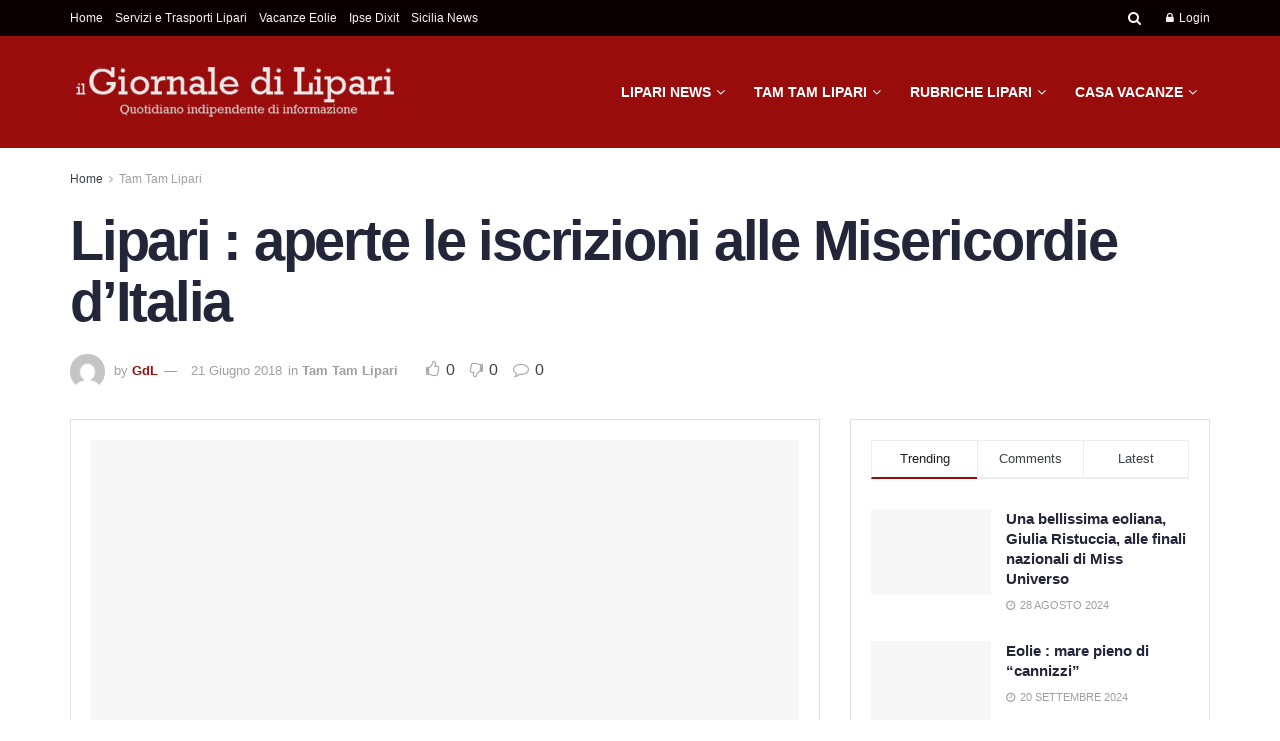

--- FILE ---
content_type: text/html; charset=UTF-8
request_url: https://www.giornaledilipari.it/lipari-aperte-le-iscrizioni-alle-misericordie-ditalia/
body_size: 44539
content:
<!doctype html>
<!--[if lt IE 7]><html class="no-js lt-ie9 lt-ie8 lt-ie7" dir="ltr" lang="it-IT" prefix="og: https://ogp.me/ns#"> <![endif]-->
<!--[if IE 7]><html class="no-js lt-ie9 lt-ie8" dir="ltr" lang="it-IT" prefix="og: https://ogp.me/ns#"> <![endif]-->
<!--[if IE 8]><html class="no-js lt-ie9" dir="ltr" lang="it-IT" prefix="og: https://ogp.me/ns#"> <![endif]-->
<!--[if IE 9]><html class="no-js lt-ie10" dir="ltr" lang="it-IT" prefix="og: https://ogp.me/ns#"> <![endif]-->
<!--[if gt IE 8]><!--><html class="no-js" dir="ltr" lang="it-IT" prefix="og: https://ogp.me/ns#"> <!--<![endif]--><head><script data-no-optimize="1">var litespeed_docref=sessionStorage.getItem("litespeed_docref");litespeed_docref&&(Object.defineProperty(document,"referrer",{get:function(){return litespeed_docref}}),sessionStorage.removeItem("litespeed_docref"));</script> <meta http-equiv="Content-Type" content="text/html; charset=UTF-8" /><meta name='viewport' content='width=device-width, initial-scale=1, user-scalable=yes' /><link rel="profile" href="http://gmpg.org/xfn/11" /><link rel="pingback" href="https://www.giornaledilipari.it/xmlrpc.php" /><title>Lipari : aperte le iscrizioni alle Misericordie d’Italia | Il Giornale di Lipari</title><style>img:is([sizes="auto" i], [sizes^="auto," i]) { contain-intrinsic-size: 3000px 1500px }</style><meta name="description" content="Bartolo Beninati ci informa che sono aperte le iscrizioni per il gruppo delle Misericordie d&#039;Italia a Lipari. Per informazioni 3317974395. Per conoscere la storia del movimento http://www.misericordie.it/" /><meta name="robots" content="max-image-preview:large" /><meta name="author" content="GdL"/><meta name="keywords" content="tam tam lipari" /><link rel="canonical" href="https://www.giornaledilipari.it/lipari-aperte-le-iscrizioni-alle-misericordie-ditalia/" /><meta name="generator" content="All in One SEO (AIOSEO) 4.8.1.1" /><meta property="og:locale" content="it_IT" /><meta property="og:site_name" content="Il Giornale di Lipari | Notizie, Cronaca, News da Lipari - Isole Eolie" /><meta property="og:type" content="article" /><meta property="og:title" content="Lipari : aperte le iscrizioni alle Misericordie d’Italia | Il Giornale di Lipari" /><meta property="og:description" content="Bartolo Beninati ci informa che sono aperte le iscrizioni per il gruppo delle Misericordie d&#039;Italia a Lipari. Per informazioni 3317974395. Per conoscere la storia del movimento http://www.misericordie.it/" /><meta property="og:url" content="https://www.giornaledilipari.it/lipari-aperte-le-iscrizioni-alle-misericordie-ditalia/" /><meta property="og:image" content="https://www.giornaledilipari.it/wp-content/uploads/2024/04/giornale-di-lipari-.png" /><meta property="og:image:secure_url" content="https://www.giornaledilipari.it/wp-content/uploads/2024/04/giornale-di-lipari-.png" /><meta property="og:image:width" content="1024" /><meta property="og:image:height" content="1024" /><meta property="article:published_time" content="2018-06-21T08:28:45+00:00" /><meta property="article:modified_time" content="2018-06-23T09:03:21+00:00" /><meta property="article:publisher" content="https://www.facebook.com/groups/298939806932401" /><meta name="twitter:card" content="summary" /><meta name="twitter:title" content="Lipari : aperte le iscrizioni alle Misericordie d’Italia | Il Giornale di Lipari" /><meta name="twitter:description" content="Bartolo Beninati ci informa che sono aperte le iscrizioni per il gruppo delle Misericordie d&#039;Italia a Lipari. Per informazioni 3317974395. Per conoscere la storia del movimento http://www.misericordie.it/" /><meta name="twitter:image" content="https://www.giornaledilipari.it/wp-content/uploads/2025/02/logo-Copia.png" /> <script type="application/ld+json" class="aioseo-schema">{"@context":"https:\/\/schema.org","@graph":[{"@type":"Article","@id":"https:\/\/www.giornaledilipari.it\/lipari-aperte-le-iscrizioni-alle-misericordie-ditalia\/#article","name":"Lipari : aperte le iscrizioni alle Misericordie d\u2019Italia | Il Giornale di Lipari","headline":"Lipari : aperte le iscrizioni alle Misericordie d&#8217;Italia","author":{"@id":"https:\/\/www.giornaledilipari.it\/author\/peppe\/#author"},"publisher":{"@id":"https:\/\/www.giornaledilipari.it\/#organization"},"image":{"@type":"ImageObject","url":"https:\/\/www.giornaledilipari.it\/wp-content\/uploads\/2024\/04\/giornale-di-lipari-.png","width":1024,"height":1024,"caption":"Home 1"},"datePublished":"2018-06-21T10:28:45+02:00","dateModified":"2018-06-23T11:03:21+02:00","inLanguage":"it-IT","mainEntityOfPage":{"@id":"https:\/\/www.giornaledilipari.it\/lipari-aperte-le-iscrizioni-alle-misericordie-ditalia\/#webpage"},"isPartOf":{"@id":"https:\/\/www.giornaledilipari.it\/lipari-aperte-le-iscrizioni-alle-misericordie-ditalia\/#webpage"},"articleSection":"Tam Tam Lipari"},{"@type":"BreadcrumbList","@id":"https:\/\/www.giornaledilipari.it\/lipari-aperte-le-iscrizioni-alle-misericordie-ditalia\/#breadcrumblist","itemListElement":[{"@type":"ListItem","@id":"https:\/\/www.giornaledilipari.it\/#listItem","position":1,"name":"Home","item":"https:\/\/www.giornaledilipari.it\/","nextItem":{"@type":"ListItem","@id":"https:\/\/www.giornaledilipari.it\/lipari-aperte-le-iscrizioni-alle-misericordie-ditalia\/#listItem","name":"Lipari : aperte le iscrizioni alle Misericordie d'Italia"}},{"@type":"ListItem","@id":"https:\/\/www.giornaledilipari.it\/lipari-aperte-le-iscrizioni-alle-misericordie-ditalia\/#listItem","position":2,"name":"Lipari : aperte le iscrizioni alle Misericordie d'Italia","previousItem":{"@type":"ListItem","@id":"https:\/\/www.giornaledilipari.it\/#listItem","name":"Home"}}]},{"@type":"Organization","@id":"https:\/\/www.giornaledilipari.it\/#organization","name":"Eolmedia","description":"Notizie, Cronaca, News da Lipari - Isole Eolie","url":"https:\/\/www.giornaledilipari.it\/","telephone":"+393924544698","logo":{"@type":"ImageObject","url":"https:\/\/www.giornaledilipari.it\/wp-content\/uploads\/2025\/02\/logo-Copia.png","@id":"https:\/\/www.giornaledilipari.it\/lipari-aperte-le-iscrizioni-alle-misericordie-ditalia\/#organizationLogo","width":112,"height":112},"image":{"@id":"https:\/\/www.giornaledilipari.it\/lipari-aperte-le-iscrizioni-alle-misericordie-ditalia\/#organizationLogo"},"sameAs":["https:\/\/www.facebook.com\/groups\/298939806932401","https:\/\/www.instagram.com\/peppepaino1\/"]},{"@type":"Person","@id":"https:\/\/www.giornaledilipari.it\/author\/peppe\/#author","url":"https:\/\/www.giornaledilipari.it\/author\/peppe\/","name":"GdL","image":{"@type":"ImageObject","@id":"https:\/\/www.giornaledilipari.it\/lipari-aperte-le-iscrizioni-alle-misericordie-ditalia\/#authorImage","url":"https:\/\/www.giornaledilipari.it\/wp-content\/litespeed\/avatar\/5d497c07986b2c7f23f58a3219e81cb2.jpg?ver=1768738379","width":96,"height":96,"caption":"GdL"}},{"@type":"WebPage","@id":"https:\/\/www.giornaledilipari.it\/lipari-aperte-le-iscrizioni-alle-misericordie-ditalia\/#webpage","url":"https:\/\/www.giornaledilipari.it\/lipari-aperte-le-iscrizioni-alle-misericordie-ditalia\/","name":"Lipari : aperte le iscrizioni alle Misericordie d\u2019Italia | Il Giornale di Lipari","description":"Bartolo Beninati ci informa che sono aperte le iscrizioni per il gruppo delle Misericordie d'Italia a Lipari. Per informazioni 3317974395. Per conoscere la storia del movimento http:\/\/www.misericordie.it\/","inLanguage":"it-IT","isPartOf":{"@id":"https:\/\/www.giornaledilipari.it\/#website"},"breadcrumb":{"@id":"https:\/\/www.giornaledilipari.it\/lipari-aperte-le-iscrizioni-alle-misericordie-ditalia\/#breadcrumblist"},"author":{"@id":"https:\/\/www.giornaledilipari.it\/author\/peppe\/#author"},"creator":{"@id":"https:\/\/www.giornaledilipari.it\/author\/peppe\/#author"},"image":{"@type":"ImageObject","url":"https:\/\/www.giornaledilipari.it\/wp-content\/uploads\/2024\/04\/giornale-di-lipari-.png","@id":"https:\/\/www.giornaledilipari.it\/lipari-aperte-le-iscrizioni-alle-misericordie-ditalia\/#mainImage","width":1024,"height":1024,"caption":"Home 1"},"primaryImageOfPage":{"@id":"https:\/\/www.giornaledilipari.it\/lipari-aperte-le-iscrizioni-alle-misericordie-ditalia\/#mainImage"},"datePublished":"2018-06-21T10:28:45+02:00","dateModified":"2018-06-23T11:03:21+02:00"},{"@type":"WebSite","@id":"https:\/\/www.giornaledilipari.it\/#website","url":"https:\/\/www.giornaledilipari.it\/","name":"Il Giornale di Lipari","description":"Notizie, Cronaca, News da Lipari - Isole Eolie","inLanguage":"it-IT","publisher":{"@id":"https:\/\/www.giornaledilipari.it\/#organization"}}]}</script> <meta property="og:type" content="article"><meta property="og:title" content="Lipari : aperte le iscrizioni alle Misericordie d&#8217;Italia"><meta property="og:site_name" content="Il Giornale di Lipari"><meta property="og:description" content="Bartolo Beninati ci informa che sono aperte le iscrizioni per il gruppo delle Misericordie d&#039;Italia a Lipari. Per informazioni 3317974395."><meta property="og:url" content="https://www.giornaledilipari.it/lipari-aperte-le-iscrizioni-alle-misericordie-ditalia/"><meta property="og:locale" content="it_IT"><meta property="og:image" content="https://www.giornaledilipari.it/wp-content/uploads/2024/04/giornale-di-lipari-.png"><meta property="og:image:height" content="1024"><meta property="og:image:width" content="1024"><meta property="article:published_time" content="2018-06-21T10:28:45+02:00"><meta property="article:modified_time" content="2018-06-23T11:03:21+02:00"><meta property="article:author" content="https://www.giornaledilipari.it"><meta property="article:section" content="Tam Tam Lipari"><meta name="twitter:card" content="summary_large_image"><meta name="twitter:title" content="Lipari : aperte le iscrizioni alle Misericordie d&#8217;Italia"><meta name="twitter:description" content="Bartolo Beninati ci informa che sono aperte le iscrizioni per il gruppo delle Misericordie d&#039;Italia a Lipari. Per informazioni 3317974395."><meta name="twitter:url" content="https://www.giornaledilipari.it/lipari-aperte-le-iscrizioni-alle-misericordie-ditalia/"><meta name="twitter:site" content="https://www.giornaledilipari.it"><meta name="twitter:image" content="https://www.giornaledilipari.it/wp-content/uploads/2024/04/giornale-di-lipari-.png"><meta name="twitter:image:width" content="1024"><meta name="twitter:image:height" content="1024"> <script type="litespeed/javascript">var jnews_ajax_url='/?ajax-request=jnews'</script> <script type="litespeed/javascript">window.jnews=window.jnews||{},window.jnews.library=window.jnews.library||{},window.jnews.library=function(){"use strict";var e=this;e.win=window,e.doc=document,e.noop=function(){},e.globalBody=e.doc.getElementsByTagName("body")[0],e.globalBody=e.globalBody?e.globalBody:e.doc,e.win.jnewsDataStorage=e.win.jnewsDataStorage||{_storage:new WeakMap,put:function(e,t,n){this._storage.has(e)||this._storage.set(e,new Map),this._storage.get(e).set(t,n)},get:function(e,t){return this._storage.get(e).get(t)},has:function(e,t){return this._storage.has(e)&&this._storage.get(e).has(t)},remove:function(e,t){var n=this._storage.get(e).delete(t);return 0===!this._storage.get(e).size&&this._storage.delete(e),n}},e.windowWidth=function(){return e.win.innerWidth||e.docEl.clientWidth||e.globalBody.clientWidth},e.windowHeight=function(){return e.win.innerHeight||e.docEl.clientHeight||e.globalBody.clientHeight},e.requestAnimationFrame=e.win.requestAnimationFrame||e.win.webkitRequestAnimationFrame||e.win.mozRequestAnimationFrame||e.win.msRequestAnimationFrame||window.oRequestAnimationFrame||function(e){return setTimeout(e,1e3/60)},e.cancelAnimationFrame=e.win.cancelAnimationFrame||e.win.webkitCancelAnimationFrame||e.win.webkitCancelRequestAnimationFrame||e.win.mozCancelAnimationFrame||e.win.msCancelRequestAnimationFrame||e.win.oCancelRequestAnimationFrame||function(e){clearTimeout(e)},e.classListSupport="classList"in document.createElement("_"),e.hasClass=e.classListSupport?function(e,t){return e.classList.contains(t)}:function(e,t){return e.className.indexOf(t)>=0},e.addClass=e.classListSupport?function(t,n){e.hasClass(t,n)||t.classList.add(n)}:function(t,n){e.hasClass(t,n)||(t.className+=" "+n)},e.removeClass=e.classListSupport?function(t,n){e.hasClass(t,n)&&t.classList.remove(n)}:function(t,n){e.hasClass(t,n)&&(t.className=t.className.replace(n,""))},e.objKeys=function(e){var t=[];for(var n in e)Object.prototype.hasOwnProperty.call(e,n)&&t.push(n);return t},e.isObjectSame=function(e,t){var n=!0;return JSON.stringify(e)!==JSON.stringify(t)&&(n=!1),n},e.extend=function(){for(var e,t,n,o=arguments[0]||{},i=1,a=arguments.length;i<a;i++)if(null!==(e=arguments[i]))for(t in e)o!==(n=e[t])&&void 0!==n&&(o[t]=n);return o},e.dataStorage=e.win.jnewsDataStorage,e.isVisible=function(e){return 0!==e.offsetWidth&&0!==e.offsetHeight||e.getBoundingClientRect().length},e.getHeight=function(e){return e.offsetHeight||e.clientHeight||e.getBoundingClientRect().height},e.getWidth=function(e){return e.offsetWidth||e.clientWidth||e.getBoundingClientRect().width},e.supportsPassive=!1;try{var t=Object.defineProperty({},"passive",{get:function(){e.supportsPassive=!0}});"createEvent"in e.doc?e.win.addEventListener("test",null,t):"fireEvent"in e.doc&&e.win.attachEvent("test",null)}catch(e){}e.passiveOption=!!e.supportsPassive&&{passive:!0},e.setStorage=function(e,t){e="jnews-"+e;var n={expired:Math.floor(((new Date).getTime()+432e5)/1e3)};t=Object.assign(n,t);localStorage.setItem(e,JSON.stringify(t))},e.getStorage=function(e){e="jnews-"+e;var t=localStorage.getItem(e);return null!==t&&0<t.length?JSON.parse(localStorage.getItem(e)):{}},e.expiredStorage=function(){var t,n="jnews-";for(var o in localStorage)o.indexOf(n)>-1&&"undefined"!==(t=e.getStorage(o.replace(n,""))).expired&&t.expired<Math.floor((new Date).getTime()/1e3)&&localStorage.removeItem(o)},e.addEvents=function(t,n,o){for(var i in n){var a=["touchstart","touchmove"].indexOf(i)>=0&&!o&&e.passiveOption;"createEvent"in e.doc?t.addEventListener(i,n[i],a):"fireEvent"in e.doc&&t.attachEvent("on"+i,n[i])}},e.removeEvents=function(t,n){for(var o in n)"createEvent"in e.doc?t.removeEventListener(o,n[o]):"fireEvent"in e.doc&&t.detachEvent("on"+o,n[o])},e.triggerEvents=function(t,n,o){var i;o=o||{detail:null};return"createEvent"in e.doc?(!(i=e.doc.createEvent("CustomEvent")||new CustomEvent(n)).initCustomEvent||i.initCustomEvent(n,!0,!1,o),void t.dispatchEvent(i)):"fireEvent"in e.doc?((i=e.doc.createEventObject()).eventType=n,void t.fireEvent("on"+i.eventType,i)):void 0},e.getParents=function(t,n){void 0===n&&(n=e.doc);for(var o=[],i=t.parentNode,a=!1;!a;)if(i){var r=i;r.querySelectorAll(n).length?a=!0:(o.push(r),i=r.parentNode)}else o=[],a=!0;return o},e.forEach=function(e,t,n){for(var o=0,i=e.length;o<i;o++)t.call(n,e[o],o)},e.getText=function(e){return e.innerText||e.textContent},e.setText=function(e,t){var n="object"==typeof t?t.innerText||t.textContent:t;e.innerText&&(e.innerText=n),e.textContent&&(e.textContent=n)},e.httpBuildQuery=function(t){return e.objKeys(t).reduce(function t(n){var o=arguments.length>1&&void 0!==arguments[1]?arguments[1]:null;return function(i,a){var r=n[a];a=encodeURIComponent(a);var s=o?"".concat(o,"[").concat(a,"]"):a;return null==r||"function"==typeof r?(i.push("".concat(s,"=")),i):["number","boolean","string"].includes(typeof r)?(i.push("".concat(s,"=").concat(encodeURIComponent(r))),i):(i.push(e.objKeys(r).reduce(t(r,s),[]).join("&")),i)}}(t),[]).join("&")},e.get=function(t,n,o,i){return o="function"==typeof o?o:e.noop,e.ajax("GET",t,n,o,i)},e.post=function(t,n,o,i){return o="function"==typeof o?o:e.noop,e.ajax("POST",t,n,o,i)},e.ajax=function(t,n,o,i,a){var r=new XMLHttpRequest,s=n,c=e.httpBuildQuery(o);if(t=-1!=["GET","POST"].indexOf(t)?t:"GET",r.open(t,s+("GET"==t?"?"+c:""),!0),"POST"==t&&r.setRequestHeader("Content-type","application/x-www-form-urlencoded"),r.setRequestHeader("X-Requested-With","XMLHttpRequest"),r.onreadystatechange=function(){4===r.readyState&&200<=r.status&&300>r.status&&"function"==typeof i&&i.call(void 0,r.response)},void 0!==a&&!a){return{xhr:r,send:function(){r.send("POST"==t?c:null)}}}return r.send("POST"==t?c:null),{xhr:r}},e.scrollTo=function(t,n,o){function i(e,t,n){this.start=this.position(),this.change=e-this.start,this.currentTime=0,this.increment=20,this.duration=void 0===n?500:n,this.callback=t,this.finish=!1,this.animateScroll()}return Math.easeInOutQuad=function(e,t,n,o){return(e/=o/2)<1?n/2*e*e+t:-n/2*(--e*(e-2)-1)+t},i.prototype.stop=function(){this.finish=!0},i.prototype.move=function(t){e.doc.documentElement.scrollTop=t,e.globalBody.parentNode.scrollTop=t,e.globalBody.scrollTop=t},i.prototype.position=function(){return e.doc.documentElement.scrollTop||e.globalBody.parentNode.scrollTop||e.globalBody.scrollTop},i.prototype.animateScroll=function(){this.currentTime+=this.increment;var t=Math.easeInOutQuad(this.currentTime,this.start,this.change,this.duration);this.move(t),this.currentTime<this.duration&&!this.finish?e.requestAnimationFrame.call(e.win,this.animateScroll.bind(this)):this.callback&&"function"==typeof this.callback&&this.callback()},new i(t,n,o)},e.unwrap=function(t){var n,o=t;e.forEach(t,(function(e,t){n?n+=e:n=e})),o.replaceWith(n)},e.performance={start:function(e){performance.mark(e+"Start")},stop:function(e){performance.mark(e+"End"),performance.measure(e,e+"Start",e+"End")}},e.fps=function(){var t=0,n=0,o=0;!function(){var i=t=0,a=0,r=0,s=document.getElementById("fpsTable"),c=function(t){void 0===document.getElementsByTagName("body")[0]?e.requestAnimationFrame.call(e.win,(function(){c(t)})):document.getElementsByTagName("body")[0].appendChild(t)};null===s&&((s=document.createElement("div")).style.position="fixed",s.style.top="120px",s.style.left="10px",s.style.width="100px",s.style.height="20px",s.style.border="1px solid black",s.style.fontSize="11px",s.style.zIndex="100000",s.style.backgroundColor="white",s.id="fpsTable",c(s));var l=function(){o++,n=Date.now(),(a=(o/(r=(n-t)/1e3)).toPrecision(2))!=i&&(i=a,s.innerHTML=i+"fps"),1<r&&(t=n,o=0),e.requestAnimationFrame.call(e.win,l)};l()}()},e.instr=function(e,t){for(var n=0;n<t.length;n++)if(-1!==e.toLowerCase().indexOf(t[n].toLowerCase()))return!0},e.winLoad=function(t,n){function o(o){if("complete"===e.doc.readyState||"interactive"===e.doc.readyState)return!o||n?setTimeout(t,n||1):t(o),1}o()||e.addEvents(e.win,{load:o})},e.docReady=function(t,n){function o(o){if("complete"===e.doc.readyState||"interactive"===e.doc.readyState)return!o||n?setTimeout(t,n||1):t(o),1}o()||e.addEvents(e.doc,{DOMContentLiteSpeedLoaded:o})},e.fireOnce=function(){e.docReady((function(){e.assets=e.assets||[],e.assets.length&&(e.boot(),e.load_assets())}),50)},e.boot=function(){e.length&&e.doc.querySelectorAll("style[media]").forEach((function(e){"not all"==e.getAttribute("media")&&e.removeAttribute("media")}))},e.create_js=function(t,n){var o=e.doc.createElement("script");switch(o.setAttribute("src",t),n){case"defer":o.setAttribute("defer",!0);break;case"async":o.setAttribute("async",!0);break;case"deferasync":o.setAttribute("defer",!0),o.setAttribute("async",!0)}e.globalBody.appendChild(o)},e.load_assets=function(){"object"==typeof e.assets&&e.forEach(e.assets.slice(0),(function(t,n){var o="";t.defer&&(o+="defer"),t.async&&(o+="async"),e.create_js(t.url,o);var i=e.assets.indexOf(t);i>-1&&e.assets.splice(i,1)})),e.assets=jnewsoption.au_scripts=window.jnewsads=[]},e.setCookie=function(e,t,n){var o="";if(n){var i=new Date;i.setTime(i.getTime()+24*n*60*60*1e3),o="; expires="+i.toUTCString()}document.cookie=e+"="+(t||"")+o+"; path=/"},e.getCookie=function(e){for(var t=e+"=",n=document.cookie.split(";"),o=0;o<n.length;o++){for(var i=n[o];" "==i.charAt(0);)i=i.substring(1,i.length);if(0==i.indexOf(t))return i.substring(t.length,i.length)}return null},e.eraseCookie=function(e){document.cookie=e+"=; Path=/; Expires=Thu, 01 Jan 1970 00:00:01 GMT;"},e.docReady((function(){e.globalBody=e.globalBody==e.doc?e.doc.getElementsByTagName("body")[0]:e.globalBody,e.globalBody=e.globalBody?e.globalBody:e.doc})),e.winLoad((function(){e.winLoad((function(){var t=!1;if(void 0!==window.jnewsadmin)if(void 0!==window.file_version_checker){var n=e.objKeys(window.file_version_checker);n.length?n.forEach((function(e){t||"10.0.4"===window.file_version_checker[e]||(t=!0)})):t=!0}else t=!0;t&&(window.jnewsHelper.getMessage(),window.jnewsHelper.getNotice())}),2500)}))},window.jnews.library=new window.jnews.library</script><link rel='dns-prefetch' href='//fonts.googleapis.com' /><link rel='preconnect' href='https://fonts.gstatic.com' /><link rel="alternate" type="application/rss+xml" title="Il Giornale di Lipari &raquo; Feed" href="https://www.giornaledilipari.it/feed/" /><link rel="alternate" type="application/rss+xml" title="Il Giornale di Lipari &raquo; Feed dei commenti" href="https://www.giornaledilipari.it/comments/feed/" />
<script id="giorn-ready" type="litespeed/javascript">window.advanced_ads_ready=function(e,a){a=a||"complete";var d=function(e){return"interactive"===a?"loading"!==e:"complete"===e};d(document.readyState)?e():document.addEventListener("readystatechange",(function(a){d(a.target.readyState)&&e()}),{once:"interactive"===a})},window.advanced_ads_ready_queue=window.advanced_ads_ready_queue||[]</script> <style id="litespeed-ccss">ul{box-sizing:border-box}.entry-content{counter-reset:footnotes}:root{--wp--preset--font-size--normal:16px;--wp--preset--font-size--huge:42px}html :where(img[class*=wp-image-]){height:auto;max-width:100%}:root{--wp--preset--aspect-ratio--square:1;--wp--preset--aspect-ratio--4-3:4/3;--wp--preset--aspect-ratio--3-4:3/4;--wp--preset--aspect-ratio--3-2:3/2;--wp--preset--aspect-ratio--2-3:2/3;--wp--preset--aspect-ratio--16-9:16/9;--wp--preset--aspect-ratio--9-16:9/16;--wp--preset--color--black:#000000;--wp--preset--color--cyan-bluish-gray:#abb8c3;--wp--preset--color--white:#ffffff;--wp--preset--color--pale-pink:#f78da7;--wp--preset--color--vivid-red:#cf2e2e;--wp--preset--color--luminous-vivid-orange:#ff6900;--wp--preset--color--luminous-vivid-amber:#fcb900;--wp--preset--color--light-green-cyan:#7bdcb5;--wp--preset--color--vivid-green-cyan:#00d084;--wp--preset--color--pale-cyan-blue:#8ed1fc;--wp--preset--color--vivid-cyan-blue:#0693e3;--wp--preset--color--vivid-purple:#9b51e0;--wp--preset--gradient--vivid-cyan-blue-to-vivid-purple:linear-gradient(135deg,rgba(6,147,227,1) 0%,rgb(155,81,224) 100%);--wp--preset--gradient--light-green-cyan-to-vivid-green-cyan:linear-gradient(135deg,rgb(122,220,180) 0%,rgb(0,208,130) 100%);--wp--preset--gradient--luminous-vivid-amber-to-luminous-vivid-orange:linear-gradient(135deg,rgba(252,185,0,1) 0%,rgba(255,105,0,1) 100%);--wp--preset--gradient--luminous-vivid-orange-to-vivid-red:linear-gradient(135deg,rgba(255,105,0,1) 0%,rgb(207,46,46) 100%);--wp--preset--gradient--very-light-gray-to-cyan-bluish-gray:linear-gradient(135deg,rgb(238,238,238) 0%,rgb(169,184,195) 100%);--wp--preset--gradient--cool-to-warm-spectrum:linear-gradient(135deg,rgb(74,234,220) 0%,rgb(151,120,209) 20%,rgb(207,42,186) 40%,rgb(238,44,130) 60%,rgb(251,105,98) 80%,rgb(254,248,76) 100%);--wp--preset--gradient--blush-light-purple:linear-gradient(135deg,rgb(255,206,236) 0%,rgb(152,150,240) 100%);--wp--preset--gradient--blush-bordeaux:linear-gradient(135deg,rgb(254,205,165) 0%,rgb(254,45,45) 50%,rgb(107,0,62) 100%);--wp--preset--gradient--luminous-dusk:linear-gradient(135deg,rgb(255,203,112) 0%,rgb(199,81,192) 50%,rgb(65,88,208) 100%);--wp--preset--gradient--pale-ocean:linear-gradient(135deg,rgb(255,245,203) 0%,rgb(182,227,212) 50%,rgb(51,167,181) 100%);--wp--preset--gradient--electric-grass:linear-gradient(135deg,rgb(202,248,128) 0%,rgb(113,206,126) 100%);--wp--preset--gradient--midnight:linear-gradient(135deg,rgb(2,3,129) 0%,rgb(40,116,252) 100%);--wp--preset--font-size--small:13px;--wp--preset--font-size--medium:20px;--wp--preset--font-size--large:36px;--wp--preset--font-size--x-large:42px;--wp--preset--spacing--20:0.44rem;--wp--preset--spacing--30:0.67rem;--wp--preset--spacing--40:1rem;--wp--preset--spacing--50:1.5rem;--wp--preset--spacing--60:2.25rem;--wp--preset--spacing--70:3.38rem;--wp--preset--spacing--80:5.06rem;--wp--preset--shadow--natural:6px 6px 9px rgba(0, 0, 0, 0.2);--wp--preset--shadow--deep:12px 12px 50px rgba(0, 0, 0, 0.4);--wp--preset--shadow--sharp:6px 6px 0px rgba(0, 0, 0, 0.2);--wp--preset--shadow--outlined:6px 6px 0px -3px rgba(255, 255, 255, 1), 6px 6px rgba(0, 0, 0, 1);--wp--preset--shadow--crisp:6px 6px 0px rgba(0, 0, 0, 1)}:root{--page-title-display:block}@media (prefers-reduced-motion:no-preference){html{scroll-behavior:smooth}}.fa{display:inline-block;font:normal normal normal 14px/1 FontAwesome;font-size:inherit;text-rendering:auto;-webkit-font-smoothing:antialiased;-moz-osx-font-smoothing:grayscale}.fa-flip-horizontal{-ms-filter:"progid:DXImageTransform.Microsoft.BasicImage(rotation=0, mirror=1)";-webkit-transform:scaleX(-1);-ms-transform:scaleX(-1);transform:scaleX(-1)}:root .fa-flip-horizontal{filter:none}.fa-search:before{content:""}.fa-close:before{content:""}.fa-clock-o:before{content:""}.fa-lock:before{content:""}.fa-qrcode:before{content:""}.fa-thumbs-o-up:before{content:""}.fa-thumbs-o-down:before{content:""}.fa-twitter:before{content:""}.fa-bars:before{content:""}.fa-pinterest:before{content:""}.fa-linkedin:before{content:""}.fa-comment-o:before{content:""}.fa-angle-right:before{content:""}.fa-angle-up:before{content:""}.fa-wechat:before{content:""}.fa-facebook-official:before{content:""}.fa-whatsapp:before{content:""}[class^=jegicon-]:before{font-family:jegicon!important;font-style:normal!important;font-variant:normal!important;font-weight:400!important;text-transform:none!important;speak:none;line-height:1;-webkit-font-smoothing:antialiased;-moz-osx-font-smoothing:grayscale}.jegicon-cross:before{content:"d"}.mfp-hide{display:none!important}button::-moz-focus-inner{border:0;padding:0}a,body,div,form,h1,h3,html,i,img,label,li,p,section,span,ul{border:0;font-size:100%;font:inherit;margin:0;padding:0;vertical-align:baseline}section{display:block}body{line-height:1}ul{list-style:none}body{background:#fff;color:#53585c;font-family:Helvetica Neue,Helvetica,Roboto,Arial,sans-serif;font-size:14px;line-height:1.6em;-webkit-font-smoothing:antialiased;-moz-osx-font-smoothing:grayscale;overflow-anchor:none}body,html{height:100%;margin:0}::-webkit-selection{background:#fde69a;color:#212121;text-shadow:none}a{color:#f70d28;text-decoration:none}img{vertical-align:middle}img{max-width:100%;-ms-interpolation-mode:bicubic;height:auto}button,input,label{font:inherit}[class*=jeg_] .fa{font-family:FontAwesome}.clearfix:after,.container:after,.jeg_popup_content:after,.row:after{clear:both;content:"";display:table}h1,h3{color:#212121;text-rendering:optimizeLegibility}h1{font-size:2.25em;letter-spacing:-.02em;line-height:1.25;margin:.67em 0 .5em}h3{font-size:1.563em;line-height:1.4;margin:1em 0 .5em}i{font-style:italic}p{margin:0 0 1.75em;text-rendering:optimizeLegibility}.jeg_boxed .jeg_main .jeg_container{overflow:hidden}@media (max-width:767px){.container{width:98%;width:calc(100% - 10px)}}@media (max-width:479px){.container{width:100%}}@media (min-width:768px){.container{max-width:750px}}@media (min-width:992px){.container{max-width:970px}}@media (min-width:1200px){.container{max-width:1170px}}.container{margin-left:auto;margin-right:auto;padding-left:15px;padding-right:15px}.row{margin-left:-15px;margin-right:-15px}.col-md-4,.col-md-8{min-height:1px;padding-left:15px;padding-right:15px;position:relative}@media (min-width:992px){.col-md-4,.col-md-8{float:left}.col-md-8{width:66.66666667%}.col-md-4{width:33.33333333%}}*,:after,:before{-webkit-box-sizing:border-box;-moz-box-sizing:border-box;box-sizing:border-box}.jeg_viewport{position:relative}.jeg_container{margin:0 auto;padding:0;width:auto}.jeg_boxed .jeg_main .jeg_container,.jeg_content{background:#fff}.jeg_content{padding:30px 0 40px}.jeg_sidebar{padding-left:30px}.theiaStickySidebar{-webkit-backface-visibility:hidden}.post-ajax-overlay{background:#f5f5f5;bottom:0;display:none;left:0;position:absolute;right:0;top:0;z-index:5}.post-ajax-overlay .jnews_preloader_circle_outer{left:0;margin-left:170px;position:fixed;top:50%;width:100%}.post-ajax-overlay .jeg_preloader.dot{left:50%;margin-left:170px;margin-top:40px;position:fixed;top:50%}.post-ajax-overlay .jeg_preloader.square{left:50%;margin-left:170px;margin-top:0;position:fixed;top:50%}input:not([type=submit]){background:#fff;border:1px solid #e0e0e0;border-radius:0;box-shadow:none;display:inline-block;font-size:14px;font-weight:300;height:40px;margin:0;max-width:100%;outline:none;padding:7px 14px;width:100%}input[type=checkbox]{display:inline;height:auto;line-height:inherit;width:auto}.btn,.button,input[type=submit]{-webkit-appearance:none;background:#f70d28;border:none;border-radius:0;color:#fff;display:inline-block;font-size:13px;font-weight:700;height:40px;letter-spacing:1px;line-height:40px;outline:0;padding:0 20px;text-transform:uppercase}.jeg_header{position:relative}.jeg_header .container{height:100%}.jeg_header.full .container{max-width:100%}.jeg_nav_row{-webkit-align-items:center;-js-display:flex;display:-webkit-flex;display:-ms-flexbox;display:flex;-webkit-flex-flow:row nowrap;-ms-flex-flow:row nowrap;flex-flow:row nowrap;position:relative;-ms-flex-align:center;align-items:center;-webkit-justify-content:space-between;-ms-flex-pack:justify;height:100%;justify-content:space-between}.jeg_nav_grow{-webkit-box-flex:1;-ms-flex:1;flex:1}.jeg_nav_normal{-webkit-box-flex:0 0 auto;-ms-flex:0 0 auto;flex:0 0 auto}.item_wrap{-webkit-align-items:center;display:inline-block;display:-webkit-flex;display:-ms-flexbox;display:flex;-webkit-flex-flow:row wrap;-ms-flex-flow:row wrap;flex-flow:row wrap;width:100%;-ms-flex-align:center;align-items:center}.jeg_nav_left{margin-right:auto}.jeg_nav_right{margin-left:auto}.jeg_nav_center{margin:0 auto}.jeg_nav_alignleft{justify-content:flex-start}.jeg_nav_alignright{justify-content:flex-end}.jeg_nav_aligncenter{justify-content:center}.jeg_topbar{background:#f5f5f5;border-bottom:1px solid #e0e0e0;color:#757575;font-size:12px;position:relative;z-index:11;-webkit-font-smoothing:auto;-moz-osx-font-smoothing:auto}.jeg_topbar .jeg_nav_item{border-right:1px solid #e0e0e0;padding:0 12px}.jeg_topbar.dark{background:#212121;border-bottom-width:0;color:#f5f5f5}.jeg_topbar.dark .jeg_search_toggle{color:#f5f5f5}.jeg_topbar.dark,.jeg_topbar.dark .jeg_nav_item{border-color:hsl(0 0% 100%/.15)}.jeg_topbar .jeg_nav_item:last-child{border-right-width:0}.jeg_topbar .jeg_nav_row{height:34px;line-height:34px}.jeg_midbar{background-color:#fff;border-bottom:0 solid #e8e8e8;height:140px;position:relative;z-index:10}.jeg_midbar .jeg_nav_item{padding:0 14px}.jeg_navbar{background:#fff;border-bottom:1px solid #e8e8e8;border-top:0 solid #e8e8e8;-webkit-box-sizing:content-box;box-sizing:content-box;line-height:50px;position:relative;z-index:9}.jeg_navbar:first-child{z-index:10}.jeg_navbar .jeg_nav_item{padding:0 14px}.jeg_nav_item:first-child{padding-left:0}.jeg_nav_item:last-child{padding-right:0}.jeg_featured{margin-bottom:30px}.jeg_logo{position:relative}.site-title{font-size:60px;letter-spacing:-.02em;line-height:1;margin:0;padding:0}.jeg_mobile_logo .site-title{font-size:34px}.site-title a{color:#212121;display:block}.jeg_logo img{display:block;height:auto;image-rendering:optimizeQuality}.jeg_nav_left .jeg_logo{margin-right:7px}.jeg_nav_left .jeg_logo:last-child{margin-right:28px}.btn .fa{font-size:14px;margin-right:2px}.jeg_topbar .btn{font-size:11px;font-weight:500;height:26px;letter-spacing:.5px;line-height:26px;padding:0 10px}.jeg_navbar .btn{font-size:12px;font-weight:500;height:36px;line-height:36px;padding:0 16px}.jeg_nav_account{position:relative}.jeg_accountlink{float:left}.jeg_accountlink:last-child{padding-right:0}.jeg_accountlink li{position:static!important}.jeg_accountlink li .fa{margin-right:2px}.jeg_topbar.dark .jeg_accountlink{color:#f5f5f5}.jeg_search_wrapper{position:relative}.jeg_search_wrapper .jeg_search_form{display:block;line-height:normal;min-width:60%;position:relative}.jeg_search_toggle{color:#212121;display:block;text-align:center}.jeg_topbar .jeg_search_toggle{color:inherit;font-size:14px;min-width:13px}.jeg_navbar .jeg_search_toggle{font-size:16px;min-width:15px}.jeg_search_wrapper .jeg_search_input{height:40px;padding:.5em 30px .5em 14px;vertical-align:middle;width:100%}.jeg_search_wrapper .jeg_search_button{background:#fff0;border:0;bottom:0;color:#212121;font-size:14px;height:auto;line-height:normal;min-height:unset;outline:none;padding:0 10px;position:absolute;right:0;top:0}.jeg_navbar .jeg_search_wrapper .jeg_search_input{height:36px}.jeg_topbar .jeg_search_wrapper .jeg_search_form{display:block}.jeg_search_no_expand .jeg_search_toggle{display:none}.jeg_search_no_expand.round .jeg_search_input{border-radius:33px;padding:.5em 15px}.jeg_search_no_expand.round .jeg_search_button{padding-right:12px}.jeg_search_popup_expand .jeg_search_form{background:#fff;border:1px solid #eee;-webkit-box-shadow:0 1px 4px rgb(0 0 0/.09);box-shadow:0 1px 4px rgb(0 0 0/.09);display:block;height:0;opacity:0;padding:0;position:absolute;right:-4px;text-align:center;top:100%;visibility:hidden;width:325px;z-index:12}.jeg_search_popup_expand .jeg_search_form:before{border-color:#fff0 #fff0 #fff;border-style:solid;border-width:0 8px 8px;content:"";position:absolute;right:16px;top:-8px;z-index:98}.jeg_search_popup_expand .jeg_search_form:after{border-color:#fff0 #fff0 #eaeaea;border-style:solid;border-width:0 9px 9px;content:"";position:absolute;right:15px;top:-9px;z-index:97}.jeg_topbar .jeg_search_popup_expand .jeg_search_form,.jeg_topbar .jeg_search_popup_expand .jeg_search_result{right:0}.jeg_topbar .jeg_search_popup_expand .jeg_search_form:before{border-width:0 6px 6px;right:11px;top:-6px}.jeg_topbar .jeg_search_popup_expand .jeg_search_form:after{border-width:0 7px 7px;right:10px;top:-8px}.jeg_search_popup_expand .jeg_search_input{-webkit-box-shadow:inset 0 0 15px 0 rgb(0 0 0/.08);box-shadow:inset 0 0 15px 0 rgb(0 0 0/.08);width:100%}.jeg_search_popup_expand .jeg_search_button{bottom:0;color:#888;position:absolute;right:20px;top:0}.jeg_navbar:not(.jeg_navbar_boxed):not(.jeg_navbar_menuborder) .jeg_search_popup_expand:last-child .jeg_search_form,.jeg_navbar:not(.jeg_navbar_boxed):not(.jeg_navbar_menuborder) .jeg_search_popup_expand:last-child .jeg_search_result{right:-17px}.jeg_header.full .jeg_navbar:not(.jeg_navbar_boxed):not(.jeg_navbar_menuborder) .jeg_nav_right .jeg_search_popup_expand:last-child .jeg_search_form,.jeg_header.full .jeg_navbar:not(.jeg_navbar_boxed):not(.jeg_navbar_menuborder) .jeg_nav_right .jeg_search_popup_expand:last-child .jeg_search_result{right:-15px}.jeg_header.full .jeg_navbar:not(.jeg_navbar_boxed):not(.jeg_navbar_menuborder) .jeg_nav_right .jeg_search_popup_expand:last-child .jeg_search_form:before{right:14px}.jeg_header.full .jeg_navbar:not(.jeg_navbar_boxed):not(.jeg_navbar_menuborder) .jeg_nav_right .jeg_search_popup_expand:last-child .jeg_search_form:after{right:13px}.jeg_search_hide{display:none}.jeg_search_result{background:#fff;border:1px solid #eee;-webkit-box-shadow:0 1px 4px rgb(0 0 0/.09);box-shadow:0 1px 4px rgb(0 0 0/.09);height:0;line-height:1;opacity:0;padding:0;position:absolute;right:-4px;top:100%;visibility:hidden;width:325px;z-index:9}.jeg_header .jeg_search_result{z-index:10}.jeg_search_no_expand .jeg_search_result{height:auto;margin-top:0;min-width:100%;opacity:1;right:0;visibility:visible}.jeg_search_result.with_result .search-all-button{overflow:hidden}.jeg_search_result .search-link{border-top:1px solid #eee;display:none;font-size:12px;padding:12px 15px;text-align:center}.jeg_search_result .search-link .fa{margin-right:5px}.jeg_search_result.with_result .search-all-button{display:block}.jeg_popup{background:#fff;margin:20px auto;max-width:380px;padding:35px;position:relative;width:auto}.jeg_popupform{text-align:center}.jeg_popupform .input_field{margin-bottom:1em}.jeg_popupform h3{font-size:22px;font-weight:700;margin-bottom:.5em}.jeg_popupform input:not([type=submit]){border-radius:3px;font-size:16px;height:48px;text-align:center}.jeg_popupform .button{border-radius:3px;font-size:16px;height:48px;letter-spacing:normal;text-transform:none;width:100%}.jeg_popupform .input_field.remember_me{margin:25px 0;text-align:left}.jeg_popupform .input_field.remember_me input[type=checkbox]{height:auto}.bottom_links{color:#a0a0a0;font-size:13px;text-align:left}.bottom_links .jeg_popuplink{float:right;font-weight:700}.bottom_links .forgot{color:#a0a0a0;float:left;font-weight:400}.jeg_menu>li{float:left;padding-right:1.2em;position:relative;text-align:left}.jeg_menu>li:last-child{padding-right:0}.jeg_topbar .jeg_menu>li>a{color:inherit}.jeg_menu li li{line-height:20px;position:relative}.jeg_menu li>ul{background:#fff;-webkit-box-shadow:0 0 2px rgb(0 0 0/.1),0 20px 40px rgb(0 0 0/.18);box-shadow:0 0 2px rgb(0 0 0/.1),0 20px 40px rgb(0 0 0/.18);display:none;left:0;min-width:15em;position:absolute;text-align:left;top:100%;white-space:nowrap;z-index:11}.jeg_menu li>ul li a{border-bottom:1px solid #eee;color:#7b7b7b;font-size:13px;padding:8px 16px}.jeg_menu li>ul>li:last-child>a{border-bottom:0}.jeg_menu a{display:block}.jeg_menu a{position:relative}.jeg_main_menu>li{float:left;list-style:none;margin:0;padding:0}.jeg_main_menu>li>a{color:#212121;display:block;font-size:1em;font-weight:700;line-height:50px;margin:0;padding:0 16px;position:relative;text-transform:uppercase;white-space:nowrap}.jeg_navbar_fitwidth .jeg_main_menu_wrapper{width:100%}.jeg_navbar_fitwidth .jeg_mainmenu_wrap{-webkit-box-flex:1;-ms-flex:1;flex:1}.jeg_navbar_fitwidth .jeg_main_menu{display:-ms-flexbox;display:-webkit-box;display:flex;-ms-flex-wrap:wrap;flex-wrap:wrap;float:none;-ms-flex-align:start;-webkit-box-align:start;align-items:flex-start}.jeg_navbar_fitwidth .jeg_main_menu>li{-ms-flex:1 1 auto;float:none;-webkit-box-flex:1;flex:1 1 auto}.jeg_navbar_fitwidth .jeg_main_menu>li>a{text-align:center;width:100%}.jeg_navbar_fitwidth .jeg_menu>li>ul{min-width:100%}.jeg_menu_style_2>li>a:before{background:#f70d28;bottom:-1px;content:"";height:3px;left:0;margin:auto;opacity:0;position:absolute;right:0;width:0}.jeg_navbar_mobile_wrapper,.jeg_navbar_mobile_wrapper .sticky_blankspace{display:none}.jeg_stickybar{left:auto;margin:0 auto;opacity:0;position:fixed;top:0;visibility:hidden;width:100%;z-index:9997}.jeg_topbar .jeg_menu>li{padding-right:12px}.jeg_topbar .jeg_menu>li:last-child{padding-right:0}.jeg_topbar.dark .jeg_top_menu>li>ul{border-top:0}.jeg_top_menu li>ul li a{font-size:12px;padding:6px 12px}.jeg_top_menu li>ul{width:auto}.jeg_topbar,.jeg_topbar.dark{border-top-style:solid}.module-preloader,.newsfeed_preloader{bottom:0;height:16px;left:0;margin:auto;position:absolute;right:0;top:0;width:16px}.jeg_preloader span{-webkit-animation:jeg_preloader_bounce 1.4s ease-in-out infinite both;animation:jeg_preloader_bounce 1.4s ease-in-out infinite both;background-color:#999;border-radius:100%;height:16px;position:absolute;top:0;width:16px}.jeg_preloader span:first-of-type{-webkit-animation-delay:-.32s;animation-delay:-.32s;left:-22px}.jeg_preloader span:nth-of-type(2){-webkit-animation-delay:-.16s;animation-delay:-.16s}.jeg_preloader span:last-of-type{left:22px}@-webkit-keyframes jeg_preloader_bounce{0%,80%,to{opacity:0;-webkit-transform:scale(0)}40%{opacity:1;-webkit-transform:scale(1)}}@keyframes jeg_preloader_bounce{0%,80%,to{opacity:0;-webkit-transform:scale(0);transform:scale(0)}40%{opacity:1;-webkit-transform:scale(1);transform:scale(1)}}.jeg_navbar_mobile{background:#fff;box-shadow:0 2px 6px rgb(0 0 0/.1);display:none;position:relative;top:0;transform:translateZ(0)}.jeg_navbar_mobile .container{height:100%;width:100%}.jeg_mobile_bottombar{border-style:solid;height:60px;line-height:60px}.jeg_mobile_bottombar .jeg_nav_item{padding:0 10px}.jeg_navbar_mobile .jeg_nav_left .jeg_nav_item:first-child{padding-left:0}.jeg_navbar_mobile .jeg_nav_right .jeg_nav_item:last-child{padding-right:0}.jeg_mobile_bottombar.dark{background:#000;color:#212121}.jeg_mobile_bottombar.dark a{color:#212121}.jeg_mobile_bottombar.dark .jeg_search_toggle,.jeg_mobile_bottombar.dark .toggle_btn{color:#fff}.jeg_navbar_mobile .jeg_search_toggle,.jeg_navbar_mobile .toggle_btn{color:#212121;display:block;font-size:22px}.jeg_mobile_logo a{display:block}.jeg_mobile_logo img{display:block;max-height:40px;width:auto}.jeg_navbar_mobile .jeg_search_wrapper{position:static}.jeg_navbar_mobile .jeg_search_popup_expand{float:none}.jeg_navbar_mobile .jeg_search_popup_expand .jeg_search_form:after,.jeg_navbar_mobile .jeg_search_popup_expand .jeg_search_form:before{display:none!important}.jeg_navbar_mobile .jeg_search_popup_expand .jeg_search_form{border-left:0;border-right:0;left:-15px!important;padding:20px;right:-15px!important;-webkit-transform:none;transform:none;width:auto}.jeg_navbar_mobile .jeg_search_popup_expand .jeg_search_result{border:0;left:-15px!important;margin-top:84px;right:-15px!important;width:auto}.jeg_navbar_mobile .jeg_search_form .jeg_search_button{font-size:18px}.jeg_navbar_mobile .jeg_search_wrapper .jeg_search_input{font-size:18px;height:42px;padding:.5em 40px .5em 15px}.jeg_mobile_wrapper .jeg_search_no_expand .jeg_search_input{box-shadow:inset 0 2px 2px rgb(0 0 0/.05)}.jeg_mobile_wrapper .jeg_search_result{border-left:0;border-right:0;right:0;width:100%}.jeg_bg_overlay{background:#000;background:-webkit-linear-gradient(180deg,#000,#434343);background:linear-gradient(180deg,#000,#434343);bottom:0;content:"";display:block;opacity:0;position:fixed;top:0;visibility:hidden;width:100%;z-index:9998}.jeg_mobile_wrapper{background:#fff;display:block;height:100%;left:0;opacity:0;overflow-x:hidden;overflow-y:auto;position:fixed;top:0;-webkit-transform:translate3d(-100%,0,0);transform:translate3d(-100%,0,0);width:320px;z-index:9999}.jeg_menu_close{color:#fff;font-size:16px;opacity:0;padding:0;position:fixed;right:15px;top:15px;-webkit-transform:rotate(-90deg);transform:rotate(-90deg);visibility:hidden;z-index:9999}@media only screen and (min-width:1023px){.jeg_menu_close{font-size:20px;padding:20px}}.jeg_mobile_wrapper .nav_wrap{display:flex;flex-direction:column;min-height:100%;position:relative}.jeg_mobile_wrapper .nav_wrap:before{bottom:0;content:"";left:0;min-height:100%;position:absolute;right:0;top:0;z-index:-1}.jeg_mobile_wrapper .item_main{flex:1}.jeg_aside_item{border-bottom:1px solid #eee;display:block;padding:20px}.jeg_aside_item:last-child{border-bottom:0}.jeg_aside_item:after{clear:both;content:"";display:table}.jeg_navbar_mobile_wrapper{position:relative;z-index:9}.jeg_mobile_menu li a{color:#212121;display:block;font-size:18px;font-weight:700;line-height:1.444em;margin-bottom:15px;position:relative}.jeg_mobile_menu ul{padding-bottom:10px}.jeg_mobile_menu ul li a{border-bottom:1px solid #eee;color:#757575;font-size:15px;font-weight:400;margin-bottom:12px;padding-bottom:5px}.dark .jeg_search_result.with_result .search-all-button{border-color:hsl(0 0% 100%/.15)}.module-overlay{background:hsl(0 0% 100%/.9);display:none;height:100%;left:0;position:absolute;top:0;width:100%;z-index:5}.module-preloader{bottom:0;height:16px;left:0;margin:auto;position:absolute;right:0;top:0;width:16px}.jeg_post_meta .jeg_meta_author img{border-radius:100%;margin-right:5px;width:35px}.jeg_pl_sm{margin-bottom:25px;overflow:hidden}.jeg_pl_sm .jeg_post_title{font-size:15px;font-weight:700;letter-spacing:normal;line-height:1.4em;margin:0 0 5px}.jeg_pl_sm .jeg_thumb{float:left;width:120px}.jeg_pl_sm .jeg_postblock_content{margin-left:120px;padding-left:15px}.jeg_post_title{letter-spacing:-.02em}.jeg_post_title a{color:#212121}.jeg_post_meta{color:#a0a0a0;font-size:11px;text-transform:uppercase}.jeg_post_meta a{color:inherit;font-weight:700}.jeg_meta_date a{font-weight:400}.jeg_meta_author a{color:#f70d28}.jeg_post_meta .fa{color:#2e9fff}.jeg_post_meta>div{display:inline-block}.jeg_post_meta>div:not(:last-of-type){margin-right:1em}.jeg_post_meta>div>.fa{margin-right:2px}.jeg_thumb,.thumbnail-container{overflow:hidden;position:relative;z-index:0}.thumbnail-container{background:#f7f7f7;background-position:50%;background-size:cover;display:block;height:0}.thumbnail-container>img{bottom:0;color:#a0a0a0;left:0;min-height:100%;position:absolute;top:0;width:100%;z-index:-1}.size-715{padding-bottom:71.5%}.size-1000{padding-bottom:100%}.thumbnail-container.animate-lazy>img{opacity:0}.thumbnail-container:after{background:#f7f7f7 url(/wp-content/themes/jnews/assets/dist/image/preloader.gif);background-position:50%;background-size:cover;bottom:0;content:"";height:100%;left:0;opacity:1;position:absolute;right:0;top:0;z-index:-2}.navigation_overlay{display:none;height:48px;position:relative}.jnews_boxed_container .jeg_inner_content,.jnews_boxed_container .jeg_main .widget{background:#fff;border:1px solid #e0e0e0;margin-bottom:30px;padding:20px}@media screen and (min-width:1025px){.jnews_boxed_container .jeg_sidebar{padding-left:15px}}.jeg_ad{text-align:center}.jnews_header_bottom_ads,.jnews_header_top_ads{background:#f5f5f5;position:relative;z-index:8}.widget{margin-bottom:40px}.jeg_tabpost_nav{display:block;overflow:hidden}.jeg_tabpost_nav li{border:solid #eee;border-width:1px 1px 2px;border-right:0;float:left;font-size:13px;font-weight:500;line-height:36px;margin-bottom:0;text-align:center;width:33.333333333%}.jeg_tabpost_nav li:last-child{border-right:1px solid #eee}.jeg_tabpost_nav li.active{border-bottom-color:#f70d28;color:#212121}.jeg_tabpost_content{padding-top:30px}.jeg_tabpost_content .jeg_tabpost_item{display:none}.jeg_tabpost_content .jeg_tabpost_item.active{display:block}.fa-twitter:before{content:none!important}.jeg_breadcrumbs{margin-bottom:20px}.jeg_singlepage .jeg_breadcrumbs{margin:-10px auto 20px}#breadcrumbs{color:#a0a0a0;font-size:12px;margin:0}#breadcrumbs a{color:#53585c}#breadcrumbs .fa{padding:0 3px}#breadcrumbs .breadcrumb_last_link a{color:#a0a0a0}.jeg_sharelist{-webkit-align-items:flex-start;display:-webkit-flex;display:-ms-flexbox;display:flex;-webkit-flex-wrap:wrap;-ms-flex-wrap:wrap;flex-wrap:wrap;float:none;-ms-flex-align:start;align-items:flex-start}.jeg_share_button{margin-bottom:30px}.jeg_share_button a{background:#212121;border-radius:3px;color:#fff;display:-webkit-flex;display:-ms-flexbox;display:flex;-webkit-flex:1;-ms-flex:1;flex:1;float:left;height:38px;-webkit-justify-content:center;line-height:38px;margin:0 5px 5px 0;max-width:44px;padding:0 10px;text-align:center;white-space:nowrap;width:44px;-ms-flex-pack:center;-webkit-backface-visibility:hidden;backface-visibility:hidden;justify-content:center}.jeg_share_button a:last-child{margin-right:0}.jeg_share_button a.expanded{max-width:none;padding:0 12px;width:auto}.jeg_share_button a>span{display:none;font-size:13px;font-weight:700;margin-left:10px}.jeg_share_button a.expanded>span{display:inline;position:relative}.jeg_share_button .fa{color:#fff;font-size:18px;line-height:inherit}.jeg_share_button .jeg_btn-facebook{background:#45629f}.jeg_share_button .jeg_btn-twitter{background:#000;fill:#fff}.jeg_share_button .jeg_btn-linkedin{background:#0083bb}.jeg_share_button .jeg_btn-pinterest{background:#cf2830}.jeg_share_button .jeg_btn-whatsapp{background:#075e54}.jeg_share_button .jeg_btn-wechat{background:#7bb32e}.jeg_share_button .jeg_btn-qrcode{background:#bd0000}.jeg_share_button svg{position:relative;top:2px}.jeg_share_button .jeg_btn-twitter .fa{width:38px}.share-secondary{display:none}@media only screen and (min-width:1024px){.with-share .content-inner{margin-left:90px}.jeg_share_button.share-float{left:0;margin-bottom:0;position:absolute!important;top:0}.jeg_share_button.share-float a.expanded>span{display:none}.jeg_share_button.share-float .jeg_sharelist{display:block}.jeg_share_button.share-float a{border-radius:0;display:block;float:none;height:48px;line-height:48px;margin:0;max-width:none;width:56px}.jeg_share_button.share-float .fa{font-size:20px}}.alignnone{margin:5px 0 1.25em}.content-inner>*{padding-left:0;padding-right:0}.jscroll-to-top{-webkit-backface-visibility:hidden;bottom:30px;opacity:0;position:fixed;right:30px;-webkit-transform:translate3d(0,30px,0);-ms-transform:translate3d(0,30px,0);transform:translate3d(0,30px,0);visibility:hidden;z-index:11}.jscroll-to-top>a{background:hsl(0 0% 71%/.15);border:1px solid rgb(0 0 0/.11);border-radius:5px;-webkit-box-shadow:inset 0 0 0 1px hsl(0 0% 100%/.1),0 2px 6px rgb(0 0 0/.1);box-shadow:inset 0 0 0 1px hsl(0 0% 100%/.1),0 2px 6px rgb(0 0 0/.1);color:#a0a0a0;display:block;font-size:30px;height:46px;line-height:44px;opacity:.8;text-align:center;width:46px}@media only screen and (max-width:1024px){.jscroll-to-top{bottom:50px}}.preloader_type .jeg_preloader{display:none}.preloader_type{height:100%;position:relative;width:100%}.preloader_type.preloader_dot .jeg_preloader.dot{display:block}.jnews_preloader_circle_outer{margin-top:-30px;position:absolute;top:50%;width:100%}.jnews_preloader_circle_inner{-webkit-animation:spincircle .9s linear infinite;animation:spincircle .9s linear infinite;border:.4em solid rgb(0 0 0/.2);border-left-color:rgb(0 0 0/.6);font-size:15px;margin:0 auto;position:relative;text-indent:-9999em;-webkit-transform:translateZ(0);-ms-transform:translateZ(0);transform:translateZ(0)}.jnews_preloader_circle_inner,.jnews_preloader_circle_inner:after{border-radius:50%;height:60px;width:60px}@-webkit-keyframes spincircle{0%{-webkit-transform:rotate(0deg);transform:rotate(0deg)}to{-webkit-transform:rotate(1turn);transform:rotate(1turn)}}@keyframes spincircle{0%{-webkit-transform:rotate(0deg);transform:rotate(0deg)}to{-webkit-transform:rotate(1turn);transform:rotate(1turn)}}.jeg_square{animation:jeg_square 2s ease infinite;border:4px solid #555;display:inline-block;height:30px;position:relative;top:50%;width:30px}.jeg_square_inner{animation:jeg_square_inner 2s ease-in infinite;background-color:#555;display:inline-block;vertical-align:top;width:100%}@-webkit-keyframes jeg_square{0%{-webkit-transform:rotate(0deg);transform:rotate(0deg)}25%{-webkit-transform:rotate(180deg);transform:rotate(180deg)}50%{-webkit-transform:rotate(180deg);transform:rotate(180deg)}75%{-webkit-transform:rotate(1turn);transform:rotate(1turn)}to{-webkit-transform:rotate(1turn);transform:rotate(1turn)}}@keyframes jeg_square{0%{-webkit-transform:rotate(0deg);transform:rotate(0deg)}25%{-webkit-transform:rotate(180deg);transform:rotate(180deg)}50%{-webkit-transform:rotate(180deg);transform:rotate(180deg)}75%{-webkit-transform:rotate(1turn);transform:rotate(1turn)}to{-webkit-transform:rotate(1turn);transform:rotate(1turn)}}@-webkit-keyframes jeg_square_inner{0%{height:0}25%{height:0}50%{height:100%}75%{height:100%}to{height:0}}@keyframes jeg_square_inner{0%{height:0}25%{height:0}50%{height:100%}75%{height:100%}to{height:0}}.g-recaptcha{margin-bottom:15px}.jeg_menu.jeg_main_menu>.menu-item-has-children>a:after{content:"";display:inline-block;font:normal normal normal 12px/1 FontAwesome;font-size:inherit;margin-left:5px;margin-right:-3px;text-rendering:auto;-webkit-font-smoothing:antialiased;-moz-osx-font-smoothing:grayscale}.entry-header .jeg_post_title{color:#212121;font-size:3em;font-weight:700;letter-spacing:-.04em;line-height:1.15;margin:0 0 .4em}.entry-header{margin:0 0 30px}.entry-header .jeg_meta_container{position:relative}.entry-header .jeg_post_meta{color:#a0a0a0;display:block;font-size:13px;text-transform:none}.entry-header .jeg_meta_comment a,.entry-header .jeg_meta_like a{color:#53585c;font-weight:400}.entry-header .jeg_meta_like{position:relative}.entry-header .jeg_post_meta_2 .jeg_meta_comment,.entry-header .jeg_post_meta_2 .jeg_meta_like_container{font-size:16px;margin-left:15px}.entry-header a.dislike{padding-left:10px}.entry-header .jeg_post_meta .fa{color:#2e9fff;font-size:16px;margin-right:2px}.entry-header .jeg_meta_author+.jeg_meta_date:before{content:"—";margin-right:10px}.entry-header .meta_right{flex:1 0 auto;margin-left:auto;text-align:right}.entry-header .meta_left>div{display:inline-block}.entry-header .meta_left>div:not(:last-of-type){margin-right:6px}.entry-header .meta_right>div{display:inline-block;font-size:18px;margin-left:15px}.entry-header .jeg_post_meta .meta_right .fa{font-size:inherit}.entry-content{margin-bottom:30px;position:relative}.single .content-inner{color:#333;font-size:16px;line-height:1.625em;word-break:normal;-ms-word-wrap:break-word;word-wrap:break-word}.single .content-inner:after{clear:both;content:"";display:table}.entry-content:after{clear:both;content:"";display:block}.content-inner p{margin:0 0 1.25em}.jeg_single_tpl_2 .entry-header .jeg_post_title{font-size:4em;line-height:1.1}@media only screen and (max-width:729px){.jeg_single_tpl_2 .entry-header .jeg_post_meta_2{align-items:center;display:flex}}.jeg_popup_post{background:#fff;border-radius:3px;bottom:150px;-webkit-box-shadow:0 0 1px rgb(0 0 0/.2),0 2px 20px rgb(0 0 0/.15);box-shadow:0 0 1px rgb(0 0 0/.2),0 2px 20px rgb(0 0 0/.15);display:block;opacity:0;padding:5px 20px 15px 15px;position:fixed;right:15px;visibility:hidden;width:300px;z-index:4}.jeg_popup_post .caption{background:#f70d28;bottom:0;color:#fff;font-size:11px;font-weight:700;letter-spacing:1px;line-height:1;padding:3px 5px;position:absolute;right:0;text-transform:uppercase}.jeg_popup_content{margin-top:15px}.jeg_popup_content:nth-child(2){margin-top:10px}.jeg_popup_content .jeg_thumb{float:left;margin-right:10px;width:60px}.jeg_popup_content .post-title{font-size:14px;margin:0}.jeg_popup_content .post-title a{color:inherit}.jeg_popup_close{color:#949494;font-size:12px;height:25px;line-height:25px;position:absolute;right:0;text-align:center;top:0;width:25px}@media only screen and (max-width:1024px){.entry-header .jeg_post_title{font-size:2.4em}.jeg_single_tpl_2 .entry-header .jeg_post_title{font-size:3em}}@media only screen and (max-width:768px){.entry-header .jeg_post_title{font-size:2.4em!important;line-height:1.15!important}.entry-header,.jeg_featured,.jeg_share_button{margin-bottom:20px}.entry-content p{margin-bottom:1em}}@media only screen and (max-width:767px){.entry-header .jeg_post_title{font-size:32px!important}.entry-header .meta_right>div{font-size:16px}}@media only screen and (max-width:568px){.entry-header .jeg_meta_category,.entry-header .jeg_meta_comment,.entry-header .jeg_meta_like{display:none!important}}@media only screen and (max-width:480px){.entry-header,.jeg_featured,.jeg_share_button,.jeg_share_button.share-float .jeg_sharelist{margin-bottom:15px}.jeg_share_button.share-float{margin-bottom:0}.entry-header .jeg_meta_category,.entry-header .jeg_meta_comment,.entry-header .jeg_meta_like{display:none!important}}@media only screen and (min-width:1281px){.jeg_boxed:not(.jeg_sidecontent) .jeg_viewport{margin:0 auto;max-width:1230px}}@media only screen and (max-width:1024px){.jeg_header{display:none}.jeg_navbar_mobile,.jeg_navbar_mobile_wrapper{display:block}.jeg_navbar_mobile_wrapper{display:block}.jeg_sidebar{padding:0 15px!important}}@media only screen and (max-width:768px){.jeg_singlepage .jeg_breadcrumbs{margin:0 auto 15px}}@media only screen and (min-width:768px) and (max-width:1023px){.jeg_tabpost_content{padding-top:20px}.jeg_share_button a>span{font-size:11px}.jeg_share_button a{height:32px;line-height:32px;max-width:32px;width:32px}.jeg_share_button .fa{font-size:14px}}@media only screen and (max-width:767px){.jeg_content{padding:20px 0 30px}.jeg_breadcrumbs{margin-bottom:10px}.jeg_sidebar .widget{margin-bottom:30px}.jeg_tabpost_content{padding-top:20px}#breadcrumbs{font-size:12px}.jeg_singlepage .jeg_breadcrumbs{margin-bottom:.5em}}@media only screen and (max-width:568px){.jeg_share_button .fa{font-size:18px}.jeg_share_button a>span{margin-left:6px}}@media only screen and (max-width:480px){.jeg_meta_author img{width:25px}.jeg_share_button a>span{display:none!important}.jeg_share_button a{height:32px;line-height:32px;max-width:none!important;width:auto!important}.jeg_share_button .fa{font-size:14px}}@media only screen and (max-width:320px){.jeg_mobile_wrapper{width:275px}.jeg_mobile_menu li a{font-size:16px;margin-bottom:12px}.jeg_navbar_mobile .jeg_search_wrapper .jeg_search_input{font-size:16px;height:38px;padding:.5em 35px .5em 12px}.jeg_navbar_mobile .jeg_search_popup_expand .jeg_search_result{margin-top:80px}.jeg_navbar_mobile .jeg_search_form .jeg_search_button{font-size:16px}}@media only screen and (max-width:1024px){.jeg_pl_sm{margin-bottom:20px}.jeg_pl_sm .jeg_post_title{font-size:13px}.jeg_pl_sm .jeg_thumb{width:100px}.jeg_pl_sm .jeg_postblock_content{margin-left:100px}}@media only screen and (min-width:768px) and (max-width:1023px){.jeg_post_meta{font-size:10px}.jeg_pl_sm .jeg_thumb{width:80px}.jeg_pl_sm .jeg_postblock_content{margin-left:80px;padding-left:10px}}@media only screen and (max-width:767px){.jeg_pl_sm .jeg_post_title{font-size:14px}}@media only screen and (max-width:667px){.jeg_pl_sm .jeg_thumb{width:80px}.jeg_pl_sm .jeg_postblock_content{margin-left:80px}}@media only screen and (max-width:480px){.jeg_post_meta{font-size:10px;text-rendering:auto}}@media only screen and (max-width:320px){.jeg_pl_sm .jeg_post_title{font-size:13px;line-height:normal}}.jeg_pl_sm .jeg_post_title{font-size:15px;line-height:20px;margin-bottom:5px}.selectShare-inner{position:absolute;display:none;z-index:1000;top:0;left:0}.select_share.jeg_share_button{position:relative;background:#fff;border-radius:5px;padding:0 5px;margin:0;-webkit-box-shadow:0 3px 15px 1px rgb(0 0 0/.2);box-shadow:0 3px 15px 1px rgb(0 0 0/.2)}.select_share.jeg_share_button svg{position:relative;top:3px}.selectShare-arrowClip{position:absolute;bottom:-10px;left:50%;clip:rect(10px 20px 20px 0);margin-left:-10px}.selectShare-arrowClip .selectShare-arrow{display:block;width:20px;height:20px;background-color:#fff;-webkit-transform:rotate(45deg) scale(.5);transform:rotate(45deg) scale(.5)}.select_share.jeg_share_button button{opacity:.75;display:inline-block;width:44px;max-width:44px;height:38px;line-height:38px;white-space:nowrap;padding:0 10px;color:#fff;outline:0;background:0 0;margin:0;border:none;border-radius:0;text-align:center;-webkit-backface-visibility:hidden;backface-visibility:hidden}.select_share.jeg_share_button button i.fa{color:#000}.select_share.jeg_share_button button i.fa svg{fill:#000;right:6px}body.jnews{background-image:url(https://www.giornaledilipari.it/wp-content/uploads/2025/04/WhatsApp-Image-2025-04-17-at-4.20.39-PM.jpeg);background-repeat:no-repeat;background-position:center center;background-attachment:fixed;background-size:cover}body{--j-body-color:#3d4248;--j-accent-color:#990c0c;--j-alt-color:#a9a9a9;--j-heading-color:#222638}body,.entry-header .jeg_meta_like a,.entry-header .jeg_meta_comment a,#breadcrumbs a{color:#3d4248}a,.jeg_meta_author a{color:#990c0c}.jeg_menu_style_2>li>a:before,input[type="submit"],.btn,.button,.jeg_popup_post .caption{background-color:#990c0c}.jeg_tabpost_nav li.active{border-bottom-color:#990c0c}.jeg_post_meta .fa,.entry-header .jeg_post_meta .fa{color:#a9a9a9}h1,h3,.jeg_post_title a,.entry-header .jeg_post_title{color:#222638}.jeg_topbar .jeg_nav_row{line-height:36px}.jeg_topbar .jeg_nav_row{height:36px}.jeg_topbar,.jeg_topbar.dark{background:#0a0000}.jeg_topbar,.jeg_topbar.dark{border-color:#fff0;color:#f5f5f5}.jeg_topbar .jeg_nav_item,.jeg_topbar.dark .jeg_nav_item{border-color:#fff0}.jeg_midbar{height:112px}.jeg_midbar{background-color:#990c0c}.jeg_stickybar{border-bottom-width:0}.jeg_mobile_midbar,.jeg_mobile_midbar.dark{background:#9a0c0d}.jeg_header .jeg_search_wrapper.search_icon .jeg_search_toggle{color:#fff}.jeg_header .jeg_search_wrapper.jeg_search_popup_expand .jeg_search_form,.jeg_header .jeg_search_popup_expand .jeg_search_result,.jeg_header .jeg_search_popup_expand .jeg_search_result .search-noresult,.jeg_header .jeg_search_popup_expand .jeg_search_result .search-all-button{border-color:#fff0}.jeg_header .jeg_search_wrapper.jeg_search_popup_expand .jeg_search_form .jeg_search_input{background:rgb(177 177 177/.1);border-color:rgb(177 177 177/.3)}.jeg_header .jeg_menu.jeg_main_menu>li>a{color:#fff}.jeg_menu_style_2>li>a:before{background:#ffd400}body,input,.btn,.button{font-family:"Open Sans",Helvetica,Arial,sans-serif}.jeg_post_title,.entry-header .jeg_post_title,.jeg_single_tpl_2 .entry-header .jeg_post_title{font-family:"Roboto Slab",Helvetica,Arial,sans-serif}.content-inner p{font-family:"Source Sans Pro",Helvetica,Arial,sans-serif}@media only screen and (min-width:1281px){.jeg_boxed:not(.jeg_sidecontent) .jeg_viewport{max-width:980px;margin:0 auto}}</style><link rel="preload" data-asynced="1" data-optimized="2" as="style" onload="this.onload=null;this.rel='stylesheet'" href="https://www.giornaledilipari.it/wp-content/litespeed/css/dd775a3cdfdc0480cbc779c970a81fef.css?ver=1b6c5" /><script data-optimized="1" type="litespeed/javascript" data-src="https://www.giornaledilipari.it/wp-content/plugins/litespeed-cache/assets/js/css_async.min.js"></script> <style id='classic-theme-styles-inline-css' type='text/css'>/*! This file is auto-generated */
.wp-block-button__link{color:#fff;background-color:#32373c;border-radius:9999px;box-shadow:none;text-decoration:none;padding:calc(.667em + 2px) calc(1.333em + 2px);font-size:1.125em}.wp-block-file__button{background:#32373c;color:#fff;text-decoration:none}</style><style id='global-styles-inline-css' type='text/css'>:root{--wp--preset--aspect-ratio--square: 1;--wp--preset--aspect-ratio--4-3: 4/3;--wp--preset--aspect-ratio--3-4: 3/4;--wp--preset--aspect-ratio--3-2: 3/2;--wp--preset--aspect-ratio--2-3: 2/3;--wp--preset--aspect-ratio--16-9: 16/9;--wp--preset--aspect-ratio--9-16: 9/16;--wp--preset--color--black: #000000;--wp--preset--color--cyan-bluish-gray: #abb8c3;--wp--preset--color--white: #ffffff;--wp--preset--color--pale-pink: #f78da7;--wp--preset--color--vivid-red: #cf2e2e;--wp--preset--color--luminous-vivid-orange: #ff6900;--wp--preset--color--luminous-vivid-amber: #fcb900;--wp--preset--color--light-green-cyan: #7bdcb5;--wp--preset--color--vivid-green-cyan: #00d084;--wp--preset--color--pale-cyan-blue: #8ed1fc;--wp--preset--color--vivid-cyan-blue: #0693e3;--wp--preset--color--vivid-purple: #9b51e0;--wp--preset--gradient--vivid-cyan-blue-to-vivid-purple: linear-gradient(135deg,rgba(6,147,227,1) 0%,rgb(155,81,224) 100%);--wp--preset--gradient--light-green-cyan-to-vivid-green-cyan: linear-gradient(135deg,rgb(122,220,180) 0%,rgb(0,208,130) 100%);--wp--preset--gradient--luminous-vivid-amber-to-luminous-vivid-orange: linear-gradient(135deg,rgba(252,185,0,1) 0%,rgba(255,105,0,1) 100%);--wp--preset--gradient--luminous-vivid-orange-to-vivid-red: linear-gradient(135deg,rgba(255,105,0,1) 0%,rgb(207,46,46) 100%);--wp--preset--gradient--very-light-gray-to-cyan-bluish-gray: linear-gradient(135deg,rgb(238,238,238) 0%,rgb(169,184,195) 100%);--wp--preset--gradient--cool-to-warm-spectrum: linear-gradient(135deg,rgb(74,234,220) 0%,rgb(151,120,209) 20%,rgb(207,42,186) 40%,rgb(238,44,130) 60%,rgb(251,105,98) 80%,rgb(254,248,76) 100%);--wp--preset--gradient--blush-light-purple: linear-gradient(135deg,rgb(255,206,236) 0%,rgb(152,150,240) 100%);--wp--preset--gradient--blush-bordeaux: linear-gradient(135deg,rgb(254,205,165) 0%,rgb(254,45,45) 50%,rgb(107,0,62) 100%);--wp--preset--gradient--luminous-dusk: linear-gradient(135deg,rgb(255,203,112) 0%,rgb(199,81,192) 50%,rgb(65,88,208) 100%);--wp--preset--gradient--pale-ocean: linear-gradient(135deg,rgb(255,245,203) 0%,rgb(182,227,212) 50%,rgb(51,167,181) 100%);--wp--preset--gradient--electric-grass: linear-gradient(135deg,rgb(202,248,128) 0%,rgb(113,206,126) 100%);--wp--preset--gradient--midnight: linear-gradient(135deg,rgb(2,3,129) 0%,rgb(40,116,252) 100%);--wp--preset--font-size--small: 13px;--wp--preset--font-size--medium: 20px;--wp--preset--font-size--large: 36px;--wp--preset--font-size--x-large: 42px;--wp--preset--spacing--20: 0.44rem;--wp--preset--spacing--30: 0.67rem;--wp--preset--spacing--40: 1rem;--wp--preset--spacing--50: 1.5rem;--wp--preset--spacing--60: 2.25rem;--wp--preset--spacing--70: 3.38rem;--wp--preset--spacing--80: 5.06rem;--wp--preset--shadow--natural: 6px 6px 9px rgba(0, 0, 0, 0.2);--wp--preset--shadow--deep: 12px 12px 50px rgba(0, 0, 0, 0.4);--wp--preset--shadow--sharp: 6px 6px 0px rgba(0, 0, 0, 0.2);--wp--preset--shadow--outlined: 6px 6px 0px -3px rgba(255, 255, 255, 1), 6px 6px rgba(0, 0, 0, 1);--wp--preset--shadow--crisp: 6px 6px 0px rgba(0, 0, 0, 1);}:where(.is-layout-flex){gap: 0.5em;}:where(.is-layout-grid){gap: 0.5em;}body .is-layout-flex{display: flex;}.is-layout-flex{flex-wrap: wrap;align-items: center;}.is-layout-flex > :is(*, div){margin: 0;}body .is-layout-grid{display: grid;}.is-layout-grid > :is(*, div){margin: 0;}:where(.wp-block-columns.is-layout-flex){gap: 2em;}:where(.wp-block-columns.is-layout-grid){gap: 2em;}:where(.wp-block-post-template.is-layout-flex){gap: 1.25em;}:where(.wp-block-post-template.is-layout-grid){gap: 1.25em;}.has-black-color{color: var(--wp--preset--color--black) !important;}.has-cyan-bluish-gray-color{color: var(--wp--preset--color--cyan-bluish-gray) !important;}.has-white-color{color: var(--wp--preset--color--white) !important;}.has-pale-pink-color{color: var(--wp--preset--color--pale-pink) !important;}.has-vivid-red-color{color: var(--wp--preset--color--vivid-red) !important;}.has-luminous-vivid-orange-color{color: var(--wp--preset--color--luminous-vivid-orange) !important;}.has-luminous-vivid-amber-color{color: var(--wp--preset--color--luminous-vivid-amber) !important;}.has-light-green-cyan-color{color: var(--wp--preset--color--light-green-cyan) !important;}.has-vivid-green-cyan-color{color: var(--wp--preset--color--vivid-green-cyan) !important;}.has-pale-cyan-blue-color{color: var(--wp--preset--color--pale-cyan-blue) !important;}.has-vivid-cyan-blue-color{color: var(--wp--preset--color--vivid-cyan-blue) !important;}.has-vivid-purple-color{color: var(--wp--preset--color--vivid-purple) !important;}.has-black-background-color{background-color: var(--wp--preset--color--black) !important;}.has-cyan-bluish-gray-background-color{background-color: var(--wp--preset--color--cyan-bluish-gray) !important;}.has-white-background-color{background-color: var(--wp--preset--color--white) !important;}.has-pale-pink-background-color{background-color: var(--wp--preset--color--pale-pink) !important;}.has-vivid-red-background-color{background-color: var(--wp--preset--color--vivid-red) !important;}.has-luminous-vivid-orange-background-color{background-color: var(--wp--preset--color--luminous-vivid-orange) !important;}.has-luminous-vivid-amber-background-color{background-color: var(--wp--preset--color--luminous-vivid-amber) !important;}.has-light-green-cyan-background-color{background-color: var(--wp--preset--color--light-green-cyan) !important;}.has-vivid-green-cyan-background-color{background-color: var(--wp--preset--color--vivid-green-cyan) !important;}.has-pale-cyan-blue-background-color{background-color: var(--wp--preset--color--pale-cyan-blue) !important;}.has-vivid-cyan-blue-background-color{background-color: var(--wp--preset--color--vivid-cyan-blue) !important;}.has-vivid-purple-background-color{background-color: var(--wp--preset--color--vivid-purple) !important;}.has-black-border-color{border-color: var(--wp--preset--color--black) !important;}.has-cyan-bluish-gray-border-color{border-color: var(--wp--preset--color--cyan-bluish-gray) !important;}.has-white-border-color{border-color: var(--wp--preset--color--white) !important;}.has-pale-pink-border-color{border-color: var(--wp--preset--color--pale-pink) !important;}.has-vivid-red-border-color{border-color: var(--wp--preset--color--vivid-red) !important;}.has-luminous-vivid-orange-border-color{border-color: var(--wp--preset--color--luminous-vivid-orange) !important;}.has-luminous-vivid-amber-border-color{border-color: var(--wp--preset--color--luminous-vivid-amber) !important;}.has-light-green-cyan-border-color{border-color: var(--wp--preset--color--light-green-cyan) !important;}.has-vivid-green-cyan-border-color{border-color: var(--wp--preset--color--vivid-green-cyan) !important;}.has-pale-cyan-blue-border-color{border-color: var(--wp--preset--color--pale-cyan-blue) !important;}.has-vivid-cyan-blue-border-color{border-color: var(--wp--preset--color--vivid-cyan-blue) !important;}.has-vivid-purple-border-color{border-color: var(--wp--preset--color--vivid-purple) !important;}.has-vivid-cyan-blue-to-vivid-purple-gradient-background{background: var(--wp--preset--gradient--vivid-cyan-blue-to-vivid-purple) !important;}.has-light-green-cyan-to-vivid-green-cyan-gradient-background{background: var(--wp--preset--gradient--light-green-cyan-to-vivid-green-cyan) !important;}.has-luminous-vivid-amber-to-luminous-vivid-orange-gradient-background{background: var(--wp--preset--gradient--luminous-vivid-amber-to-luminous-vivid-orange) !important;}.has-luminous-vivid-orange-to-vivid-red-gradient-background{background: var(--wp--preset--gradient--luminous-vivid-orange-to-vivid-red) !important;}.has-very-light-gray-to-cyan-bluish-gray-gradient-background{background: var(--wp--preset--gradient--very-light-gray-to-cyan-bluish-gray) !important;}.has-cool-to-warm-spectrum-gradient-background{background: var(--wp--preset--gradient--cool-to-warm-spectrum) !important;}.has-blush-light-purple-gradient-background{background: var(--wp--preset--gradient--blush-light-purple) !important;}.has-blush-bordeaux-gradient-background{background: var(--wp--preset--gradient--blush-bordeaux) !important;}.has-luminous-dusk-gradient-background{background: var(--wp--preset--gradient--luminous-dusk) !important;}.has-pale-ocean-gradient-background{background: var(--wp--preset--gradient--pale-ocean) !important;}.has-electric-grass-gradient-background{background: var(--wp--preset--gradient--electric-grass) !important;}.has-midnight-gradient-background{background: var(--wp--preset--gradient--midnight) !important;}.has-small-font-size{font-size: var(--wp--preset--font-size--small) !important;}.has-medium-font-size{font-size: var(--wp--preset--font-size--medium) !important;}.has-large-font-size{font-size: var(--wp--preset--font-size--large) !important;}.has-x-large-font-size{font-size: var(--wp--preset--font-size--x-large) !important;}
:where(.wp-block-post-template.is-layout-flex){gap: 1.25em;}:where(.wp-block-post-template.is-layout-grid){gap: 1.25em;}
:where(.wp-block-columns.is-layout-flex){gap: 2em;}:where(.wp-block-columns.is-layout-grid){gap: 2em;}
:root :where(.wp-block-pullquote){font-size: 1.5em;line-height: 1.6;}</style><style id='__EPYT__style-inline-css' type='text/css'>.epyt-gallery-thumb {
                        width: 33.333%;
                }</style> <script id="cookie-law-info-js-extra" type="litespeed/javascript">var _ckyConfig={"_ipData":[],"_assetsURL":"https:\/\/www.giornaledilipari.it\/wp-content\/plugins\/cookie-law-info\/lite\/frontend\/images\/","_publicURL":"https:\/\/www.giornaledilipari.it","_expiry":"365","_categories":[{"name":"Necessary","slug":"necessary","isNecessary":!0,"ccpaDoNotSell":!0,"cookies":[],"active":!0,"defaultConsent":{"gdpr":!0,"ccpa":!0}},{"name":"Functional","slug":"functional","isNecessary":!1,"ccpaDoNotSell":!0,"cookies":[],"active":!0,"defaultConsent":{"gdpr":!1,"ccpa":!1}},{"name":"Analytics","slug":"analytics","isNecessary":!1,"ccpaDoNotSell":!0,"cookies":[],"active":!0,"defaultConsent":{"gdpr":!1,"ccpa":!1}},{"name":"Performance","slug":"performance","isNecessary":!1,"ccpaDoNotSell":!0,"cookies":[],"active":!0,"defaultConsent":{"gdpr":!1,"ccpa":!1}},{"name":"Advertisement","slug":"advertisement","isNecessary":!1,"ccpaDoNotSell":!0,"cookies":[],"active":!0,"defaultConsent":{"gdpr":!1,"ccpa":!1}}],"_activeLaw":"gdpr","_rootDomain":"","_block":"1","_showBanner":"1","_bannerConfig":{"settings":{"type":"box","preferenceCenterType":"popup","position":"bottom-left","applicableLaw":"gdpr"},"behaviours":{"reloadBannerOnAccept":!1,"loadAnalyticsByDefault":!1,"animations":{"onLoad":"animate","onHide":"sticky"}},"config":{"revisitConsent":{"status":!0,"tag":"revisit-consent","position":"bottom-left","meta":{"url":"#"},"styles":{"background-color":"#0056A7"},"elements":{"title":{"type":"text","tag":"revisit-consent-title","status":!0,"styles":{"color":"#0056a7"}}}},"preferenceCenter":{"toggle":{"status":!0,"tag":"detail-category-toggle","type":"toggle","states":{"active":{"styles":{"background-color":"#1863DC"}},"inactive":{"styles":{"background-color":"#D0D5D2"}}}}},"categoryPreview":{"status":!1,"toggle":{"status":!0,"tag":"detail-category-preview-toggle","type":"toggle","states":{"active":{"styles":{"background-color":"#1863DC"}},"inactive":{"styles":{"background-color":"#D0D5D2"}}}}},"videoPlaceholder":{"status":!0,"styles":{"background-color":"#000000","border-color":"#000000","color":"#ffffff"}},"readMore":{"status":!1,"tag":"readmore-button","type":"link","meta":{"noFollow":!0,"newTab":!0},"styles":{"color":"#1863DC","background-color":"transparent","border-color":"transparent"}},"auditTable":{"status":!0},"optOption":{"status":!0,"toggle":{"status":!0,"tag":"optout-option-toggle","type":"toggle","states":{"active":{"styles":{"background-color":"#1863dc"}},"inactive":{"styles":{"background-color":"#FFFFFF"}}}}}}},"_version":"3.2.9","_logConsent":"1","_tags":[{"tag":"accept-button","styles":{"color":"#FFFFFF","background-color":"#1863DC","border-color":"#1863DC"}},{"tag":"reject-button","styles":{"color":"#1863DC","background-color":"transparent","border-color":"#1863DC"}},{"tag":"settings-button","styles":{"color":"#1863DC","background-color":"transparent","border-color":"#1863DC"}},{"tag":"readmore-button","styles":{"color":"#1863DC","background-color":"transparent","border-color":"transparent"}},{"tag":"donotsell-button","styles":{"color":"#1863DC","background-color":"transparent","border-color":"transparent"}},{"tag":"accept-button","styles":{"color":"#FFFFFF","background-color":"#1863DC","border-color":"#1863DC"}},{"tag":"revisit-consent","styles":{"background-color":"#0056A7"}}],"_shortCodes":[{"key":"cky_readmore","content":"<a href=\"#\" class=\"cky-policy\" aria-label=\"Cookie Policy\" target=\"_blank\" rel=\"noopener\" data-cky-tag=\"readmore-button\">Cookie Policy<\/a>","tag":"readmore-button","status":!1,"attributes":{"rel":"nofollow","target":"_blank"}},{"key":"cky_show_desc","content":"<button class=\"cky-show-desc-btn\" data-cky-tag=\"show-desc-button\" aria-label=\"Show more\">Show more<\/button>","tag":"show-desc-button","status":!0,"attributes":[]},{"key":"cky_hide_desc","content":"<button class=\"cky-show-desc-btn\" data-cky-tag=\"hide-desc-button\" aria-label=\"Show less\">Show less<\/button>","tag":"hide-desc-button","status":!0,"attributes":[]},{"key":"cky_category_toggle_label","content":"[cky_{{status}}_category_label] [cky_preference_{{category_slug}}_title]","tag":"","status":!0,"attributes":[]},{"key":"cky_enable_category_label","content":"Enable","tag":"","status":!0,"attributes":[]},{"key":"cky_disable_category_label","content":"Disable","tag":"","status":!0,"attributes":[]},{"key":"cky_video_placeholder","content":"<div class=\"video-placeholder-normal\" data-cky-tag=\"video-placeholder\" id=\"[UNIQUEID]\"><p class=\"video-placeholder-text-normal\" data-cky-tag=\"placeholder-title\">Please accept cookies to access this content<\/p><\/div>","tag":"","status":!0,"attributes":[]},{"key":"cky_enable_optout_label","content":"Enable","tag":"","status":!0,"attributes":[]},{"key":"cky_disable_optout_label","content":"Disable","tag":"","status":!0,"attributes":[]},{"key":"cky_optout_toggle_label","content":"[cky_{{status}}_optout_label] [cky_optout_option_title]","tag":"","status":!0,"attributes":[]},{"key":"cky_optout_option_title","content":"Do Not Sell or Share My Personal Information","tag":"","status":!0,"attributes":[]},{"key":"cky_optout_close_label","content":"Close","tag":"","status":!0,"attributes":[]}],"_rtl":"","_language":"en","_providersToBlock":[]};var _ckyStyles={"css":".cky-overlay{background: #000000; opacity: 0.4; position: fixed; top: 0; left: 0; width: 100%; height: 100%; z-index: 99999999;}.cky-hide{display: none;}.cky-btn-revisit-wrapper{display: flex; align-items: center; justify-content: center; background: #0056a7; width: 45px; height: 45px; border-radius: 50%; position: fixed; z-index: 999999; cursor: pointer;}.cky-revisit-bottom-left{bottom: 15px; left: 15px;}.cky-revisit-bottom-right{bottom: 15px; right: 15px;}.cky-btn-revisit-wrapper .cky-btn-revisit{display: flex; align-items: center; justify-content: center; background: none; border: none; cursor: pointer; position: relative; margin: 0; padding: 0;}.cky-btn-revisit-wrapper .cky-btn-revisit img{max-width: fit-content; margin: 0; height: 30px; width: 30px;}.cky-revisit-bottom-left:hover::before{content: attr(data-tooltip); position: absolute; background: #4e4b66; color: #ffffff; left: calc(100% + 7px); font-size: 12px; line-height: 16px; width: max-content; padding: 4px 8px; border-radius: 4px;}.cky-revisit-bottom-left:hover::after{position: absolute; content: \"\"; border: 5px solid transparent; left: calc(100% + 2px); border-left-width: 0; border-right-color: #4e4b66;}.cky-revisit-bottom-right:hover::before{content: attr(data-tooltip); position: absolute; background: #4e4b66; color: #ffffff; right: calc(100% + 7px); font-size: 12px; line-height: 16px; width: max-content; padding: 4px 8px; border-radius: 4px;}.cky-revisit-bottom-right:hover::after{position: absolute; content: \"\"; border: 5px solid transparent; right: calc(100% + 2px); border-right-width: 0; border-left-color: #4e4b66;}.cky-revisit-hide{display: none;}.cky-consent-container{position: fixed; width: 440px; box-sizing: border-box; z-index: 9999999; border-radius: 6px;}.cky-consent-container .cky-consent-bar{background: #ffffff; border: 1px solid; padding: 20px 26px; box-shadow: 0 -1px 10px 0 #acabab4d; border-radius: 6px;}.cky-box-bottom-left{bottom: 40px; left: 40px;}.cky-box-bottom-right{bottom: 40px; right: 40px;}.cky-box-top-left{top: 40px; left: 40px;}.cky-box-top-right{top: 40px; right: 40px;}.cky-custom-brand-logo-wrapper .cky-custom-brand-logo{width: 100px; height: auto; margin: 0 0 12px 0;}.cky-notice .cky-title{color: #212121; font-weight: 700; font-size: 18px; line-height: 24px; margin: 0 0 12px 0;}.cky-notice-des *,.cky-preference-content-wrapper *,.cky-accordion-header-des *,.cky-gpc-wrapper .cky-gpc-desc *{font-size: 14px;}.cky-notice-des{color: #212121; font-size: 14px; line-height: 24px; font-weight: 400;}.cky-notice-des img{height: 25px; width: 25px;}.cky-consent-bar .cky-notice-des p,.cky-gpc-wrapper .cky-gpc-desc p,.cky-preference-body-wrapper .cky-preference-content-wrapper p,.cky-accordion-header-wrapper .cky-accordion-header-des p,.cky-cookie-des-table li div:last-child p{color: inherit; margin-top: 0; overflow-wrap: break-word;}.cky-notice-des P:last-child,.cky-preference-content-wrapper p:last-child,.cky-cookie-des-table li div:last-child p:last-child,.cky-gpc-wrapper .cky-gpc-desc p:last-child{margin-bottom: 0;}.cky-notice-des a.cky-policy,.cky-notice-des button.cky-policy{font-size: 14px; color: #1863dc; white-space: nowrap; cursor: pointer; background: transparent; border: 1px solid; text-decoration: underline;}.cky-notice-des button.cky-policy{padding: 0;}.cky-notice-des a.cky-policy:focus-visible,.cky-notice-des button.cky-policy:focus-visible,.cky-preference-content-wrapper .cky-show-desc-btn:focus-visible,.cky-accordion-header .cky-accordion-btn:focus-visible,.cky-preference-header .cky-btn-close:focus-visible,.cky-switch input[type=\"checkbox\"]:focus-visible,.cky-footer-wrapper a:focus-visible,.cky-btn:focus-visible{outline: 2px solid #1863dc; outline-offset: 2px;}.cky-btn:focus:not(:focus-visible),.cky-accordion-header .cky-accordion-btn:focus:not(:focus-visible),.cky-preference-content-wrapper .cky-show-desc-btn:focus:not(:focus-visible),.cky-btn-revisit-wrapper .cky-btn-revisit:focus:not(:focus-visible),.cky-preference-header .cky-btn-close:focus:not(:focus-visible),.cky-consent-bar .cky-banner-btn-close:focus:not(:focus-visible){outline: 0;}button.cky-show-desc-btn:not(:hover):not(:active){color: #1863dc; background: transparent;}button.cky-accordion-btn:not(:hover):not(:active),button.cky-banner-btn-close:not(:hover):not(:active),button.cky-btn-revisit:not(:hover):not(:active),button.cky-btn-close:not(:hover):not(:active){background: transparent;}.cky-consent-bar button:hover,.cky-modal.cky-modal-open button:hover,.cky-consent-bar button:focus,.cky-modal.cky-modal-open button:focus{text-decoration: none;}.cky-notice-btn-wrapper{display: flex; justify-content: flex-start; align-items: center; flex-wrap: wrap; margin-top: 16px;}.cky-notice-btn-wrapper .cky-btn{text-shadow: none; box-shadow: none;}.cky-btn{flex: auto; max-width: 100%; font-size: 14px; font-family: inherit; line-height: 24px; padding: 8px; font-weight: 500; margin: 0 8px 0 0; border-radius: 2px; cursor: pointer; text-align: center; text-transform: none; min-height: 0;}.cky-btn:hover{opacity: 0.8;}.cky-btn-customize{color: #1863dc; background: transparent; border: 2px solid #1863dc;}.cky-btn-reject{color: #1863dc; background: transparent; border: 2px solid #1863dc;}.cky-btn-accept{background: #1863dc; color: #ffffff; border: 2px solid #1863dc;}.cky-btn:last-child{margin-right: 0;}@media (max-width: 576px){.cky-box-bottom-left{bottom: 0; left: 0;}.cky-box-bottom-right{bottom: 0; right: 0;}.cky-box-top-left{top: 0; left: 0;}.cky-box-top-right{top: 0; right: 0;}}@media (max-width: 440px){.cky-box-bottom-left, .cky-box-bottom-right, .cky-box-top-left, .cky-box-top-right{width: 100%; max-width: 100%;}.cky-consent-container .cky-consent-bar{padding: 20px 0;}.cky-custom-brand-logo-wrapper, .cky-notice .cky-title, .cky-notice-des, .cky-notice-btn-wrapper{padding: 0 24px;}.cky-notice-des{max-height: 40vh; overflow-y: scroll;}.cky-notice-btn-wrapper{flex-direction: column; margin-top: 0;}.cky-btn{width: 100%; margin: 10px 0 0 0;}.cky-notice-btn-wrapper .cky-btn-customize{order: 2;}.cky-notice-btn-wrapper .cky-btn-reject{order: 3;}.cky-notice-btn-wrapper .cky-btn-accept{order: 1; margin-top: 16px;}}@media (max-width: 352px){.cky-notice .cky-title{font-size: 16px;}.cky-notice-des *{font-size: 12px;}.cky-notice-des, .cky-btn{font-size: 12px;}}.cky-modal.cky-modal-open{display: flex; visibility: visible; -webkit-transform: translate(-50%, -50%); -moz-transform: translate(-50%, -50%); -ms-transform: translate(-50%, -50%); -o-transform: translate(-50%, -50%); transform: translate(-50%, -50%); top: 50%; left: 50%; transition: all 1s ease;}.cky-modal{box-shadow: 0 32px 68px rgba(0, 0, 0, 0.3); margin: 0 auto; position: fixed; max-width: 100%; background: #ffffff; top: 50%; box-sizing: border-box; border-radius: 6px; z-index: 999999999; color: #212121; -webkit-transform: translate(-50%, 100%); -moz-transform: translate(-50%, 100%); -ms-transform: translate(-50%, 100%); -o-transform: translate(-50%, 100%); transform: translate(-50%, 100%); visibility: hidden; transition: all 0s ease;}.cky-preference-center{max-height: 79vh; overflow: hidden; width: 845px; overflow: hidden; flex: 1 1 0; display: flex; flex-direction: column; border-radius: 6px;}.cky-preference-header{display: flex; align-items: center; justify-content: space-between; padding: 22px 24px; border-bottom: 1px solid;}.cky-preference-header .cky-preference-title{font-size: 18px; font-weight: 700; line-height: 24px;}.cky-preference-header .cky-btn-close{margin: 0; cursor: pointer; vertical-align: middle; padding: 0; background: none; border: none; width: auto; height: auto; min-height: 0; line-height: 0; text-shadow: none; box-shadow: none;}.cky-preference-header .cky-btn-close img{margin: 0; height: 10px; width: 10px;}.cky-preference-body-wrapper{padding: 0 24px; flex: 1; overflow: auto; box-sizing: border-box;}.cky-preference-content-wrapper,.cky-gpc-wrapper .cky-gpc-desc{font-size: 14px; line-height: 24px; font-weight: 400; padding: 12px 0;}.cky-preference-content-wrapper{border-bottom: 1px solid;}.cky-preference-content-wrapper img{height: 25px; width: 25px;}.cky-preference-content-wrapper .cky-show-desc-btn{font-size: 14px; font-family: inherit; color: #1863dc; text-decoration: none; line-height: 24px; padding: 0; margin: 0; white-space: nowrap; cursor: pointer; background: transparent; border-color: transparent; text-transform: none; min-height: 0; text-shadow: none; box-shadow: none;}.cky-accordion-wrapper{margin-bottom: 10px;}.cky-accordion{border-bottom: 1px solid;}.cky-accordion:last-child{border-bottom: none;}.cky-accordion .cky-accordion-item{display: flex; margin-top: 10px;}.cky-accordion .cky-accordion-body{display: none;}.cky-accordion.cky-accordion-active .cky-accordion-body{display: block; padding: 0 22px; margin-bottom: 16px;}.cky-accordion-header-wrapper{cursor: pointer; width: 100%;}.cky-accordion-item .cky-accordion-header{display: flex; justify-content: space-between; align-items: center;}.cky-accordion-header .cky-accordion-btn{font-size: 16px; font-family: inherit; color: #212121; line-height: 24px; background: none; border: none; font-weight: 700; padding: 0; margin: 0; cursor: pointer; text-transform: none; min-height: 0; text-shadow: none; box-shadow: none;}.cky-accordion-header .cky-always-active{color: #008000; font-weight: 600; line-height: 24px; font-size: 14px;}.cky-accordion-header-des{font-size: 14px; line-height: 24px; margin: 10px 0 16px 0;}.cky-accordion-chevron{margin-right: 22px; position: relative; cursor: pointer;}.cky-accordion-chevron-hide{display: none;}.cky-accordion .cky-accordion-chevron i::before{content: \"\"; position: absolute; border-right: 1.4px solid; border-bottom: 1.4px solid; border-color: inherit; height: 6px; width: 6px; -webkit-transform: rotate(-45deg); -moz-transform: rotate(-45deg); -ms-transform: rotate(-45deg); -o-transform: rotate(-45deg); transform: rotate(-45deg); transition: all 0.2s ease-in-out; top: 8px;}.cky-accordion.cky-accordion-active .cky-accordion-chevron i::before{-webkit-transform: rotate(45deg); -moz-transform: rotate(45deg); -ms-transform: rotate(45deg); -o-transform: rotate(45deg); transform: rotate(45deg);}.cky-audit-table{background: #f4f4f4; border-radius: 6px;}.cky-audit-table .cky-empty-cookies-text{color: inherit; font-size: 12px; line-height: 24px; margin: 0; padding: 10px;}.cky-audit-table .cky-cookie-des-table{font-size: 12px; line-height: 24px; font-weight: normal; padding: 15px 10px; border-bottom: 1px solid; border-bottom-color: inherit; margin: 0;}.cky-audit-table .cky-cookie-des-table:last-child{border-bottom: none;}.cky-audit-table .cky-cookie-des-table li{list-style-type: none; display: flex; padding: 3px 0;}.cky-audit-table .cky-cookie-des-table li:first-child{padding-top: 0;}.cky-cookie-des-table li div:first-child{width: 100px; font-weight: 600; word-break: break-word; word-wrap: break-word;}.cky-cookie-des-table li div:last-child{flex: 1; word-break: break-word; word-wrap: break-word; margin-left: 8px;}.cky-footer-shadow{display: block; width: 100%; height: 40px; background: linear-gradient(180deg, rgba(255, 255, 255, 0) 0%, #ffffff 100%); position: absolute; bottom: calc(100% - 1px);}.cky-footer-wrapper{position: relative;}.cky-prefrence-btn-wrapper{display: flex; flex-wrap: wrap; align-items: center; justify-content: center; padding: 22px 24px; border-top: 1px solid;}.cky-prefrence-btn-wrapper .cky-btn{flex: auto; max-width: 100%; text-shadow: none; box-shadow: none;}.cky-btn-preferences{color: #1863dc; background: transparent; border: 2px solid #1863dc;}.cky-preference-header,.cky-preference-body-wrapper,.cky-preference-content-wrapper,.cky-accordion-wrapper,.cky-accordion,.cky-accordion-wrapper,.cky-footer-wrapper,.cky-prefrence-btn-wrapper{border-color: inherit;}@media (max-width: 845px){.cky-modal{max-width: calc(100% - 16px);}}@media (max-width: 576px){.cky-modal{max-width: 100%;}.cky-preference-center{max-height: 100vh;}.cky-prefrence-btn-wrapper{flex-direction: column;}.cky-accordion.cky-accordion-active .cky-accordion-body{padding-right: 0;}.cky-prefrence-btn-wrapper .cky-btn{width: 100%; margin: 10px 0 0 0;}.cky-prefrence-btn-wrapper .cky-btn-reject{order: 3;}.cky-prefrence-btn-wrapper .cky-btn-accept{order: 1; margin-top: 0;}.cky-prefrence-btn-wrapper .cky-btn-preferences{order: 2;}}@media (max-width: 425px){.cky-accordion-chevron{margin-right: 15px;}.cky-notice-btn-wrapper{margin-top: 0;}.cky-accordion.cky-accordion-active .cky-accordion-body{padding: 0 15px;}}@media (max-width: 352px){.cky-preference-header .cky-preference-title{font-size: 16px;}.cky-preference-header{padding: 16px 24px;}.cky-preference-content-wrapper *, .cky-accordion-header-des *{font-size: 12px;}.cky-preference-content-wrapper, .cky-preference-content-wrapper .cky-show-more, .cky-accordion-header .cky-always-active, .cky-accordion-header-des, .cky-preference-content-wrapper .cky-show-desc-btn, .cky-notice-des a.cky-policy{font-size: 12px;}.cky-accordion-header .cky-accordion-btn{font-size: 14px;}}.cky-switch{display: flex;}.cky-switch input[type=\"checkbox\"]{position: relative; width: 44px; height: 24px; margin: 0; background: #d0d5d2; -webkit-appearance: none; border-radius: 50px; cursor: pointer; outline: 0; border: none; top: 0;}.cky-switch input[type=\"checkbox\"]:checked{background: #1863dc;}.cky-switch input[type=\"checkbox\"]:before{position: absolute; content: \"\"; height: 20px; width: 20px; left: 2px; bottom: 2px; border-radius: 50%; background-color: white; -webkit-transition: 0.4s; transition: 0.4s; margin: 0;}.cky-switch input[type=\"checkbox\"]:after{display: none;}.cky-switch input[type=\"checkbox\"]:checked:before{-webkit-transform: translateX(20px); -ms-transform: translateX(20px); transform: translateX(20px);}@media (max-width: 425px){.cky-switch input[type=\"checkbox\"]{width: 38px; height: 21px;}.cky-switch input[type=\"checkbox\"]:before{height: 17px; width: 17px;}.cky-switch input[type=\"checkbox\"]:checked:before{-webkit-transform: translateX(17px); -ms-transform: translateX(17px); transform: translateX(17px);}}.cky-consent-bar .cky-banner-btn-close{position: absolute; right: 9px; top: 5px; background: none; border: none; cursor: pointer; padding: 0; margin: 0; min-height: 0; line-height: 0; height: auto; width: auto; text-shadow: none; box-shadow: none;}.cky-consent-bar .cky-banner-btn-close img{height: 9px; width: 9px; margin: 0;}.cky-notice-group{font-size: 14px; line-height: 24px; font-weight: 400; color: #212121;}.cky-notice-btn-wrapper .cky-btn-do-not-sell{font-size: 14px; line-height: 24px; padding: 6px 0; margin: 0; font-weight: 500; background: none; border-radius: 2px; border: none; cursor: pointer; text-align: left; color: #1863dc; background: transparent; border-color: transparent; box-shadow: none; text-shadow: none;}.cky-consent-bar .cky-banner-btn-close:focus-visible,.cky-notice-btn-wrapper .cky-btn-do-not-sell:focus-visible,.cky-opt-out-btn-wrapper .cky-btn:focus-visible,.cky-opt-out-checkbox-wrapper input[type=\"checkbox\"].cky-opt-out-checkbox:focus-visible{outline: 2px solid #1863dc; outline-offset: 2px;}@media (max-width: 440px){.cky-consent-container{width: 100%;}}@media (max-width: 352px){.cky-notice-des a.cky-policy, .cky-notice-btn-wrapper .cky-btn-do-not-sell{font-size: 12px;}}.cky-opt-out-wrapper{padding: 12px 0;}.cky-opt-out-wrapper .cky-opt-out-checkbox-wrapper{display: flex; align-items: center;}.cky-opt-out-checkbox-wrapper .cky-opt-out-checkbox-label{font-size: 16px; font-weight: 700; line-height: 24px; margin: 0 0 0 12px; cursor: pointer;}.cky-opt-out-checkbox-wrapper input[type=\"checkbox\"].cky-opt-out-checkbox{background-color: #ffffff; border: 1px solid black; width: 20px; height: 18.5px; margin: 0; -webkit-appearance: none; position: relative; display: flex; align-items: center; justify-content: center; border-radius: 2px; cursor: pointer;}.cky-opt-out-checkbox-wrapper input[type=\"checkbox\"].cky-opt-out-checkbox:checked{background-color: #1863dc; border: none;}.cky-opt-out-checkbox-wrapper input[type=\"checkbox\"].cky-opt-out-checkbox:checked::after{left: 6px; bottom: 4px; width: 7px; height: 13px; border: solid #ffffff; border-width: 0 3px 3px 0; border-radius: 2px; -webkit-transform: rotate(45deg); -ms-transform: rotate(45deg); transform: rotate(45deg); content: \"\"; position: absolute; box-sizing: border-box;}.cky-opt-out-checkbox-wrapper.cky-disabled .cky-opt-out-checkbox-label,.cky-opt-out-checkbox-wrapper.cky-disabled input[type=\"checkbox\"].cky-opt-out-checkbox{cursor: no-drop;}.cky-gpc-wrapper{margin: 0 0 0 32px;}.cky-footer-wrapper .cky-opt-out-btn-wrapper{display: flex; flex-wrap: wrap; align-items: center; justify-content: center; padding: 22px 24px;}.cky-opt-out-btn-wrapper .cky-btn{flex: auto; max-width: 100%; text-shadow: none; box-shadow: none;}.cky-opt-out-btn-wrapper .cky-btn-cancel{border: 1px solid #dedfe0; background: transparent; color: #858585;}.cky-opt-out-btn-wrapper .cky-btn-confirm{background: #1863dc; color: #ffffff; border: 1px solid #1863dc;}@media (max-width: 352px){.cky-opt-out-checkbox-wrapper .cky-opt-out-checkbox-label{font-size: 14px;}.cky-gpc-wrapper .cky-gpc-desc, .cky-gpc-wrapper .cky-gpc-desc *{font-size: 12px;}.cky-opt-out-checkbox-wrapper input[type=\"checkbox\"].cky-opt-out-checkbox{width: 16px; height: 16px;}.cky-opt-out-checkbox-wrapper input[type=\"checkbox\"].cky-opt-out-checkbox:checked::after{left: 5px; bottom: 4px; width: 3px; height: 9px;}.cky-gpc-wrapper{margin: 0 0 0 28px;}}.video-placeholder-youtube{background-size: 100% 100%; background-position: center; background-repeat: no-repeat; background-color: #b2b0b059; position: relative; display: flex; align-items: center; justify-content: center; max-width: 100%;}.video-placeholder-text-youtube{text-align: center; align-items: center; padding: 10px 16px; background-color: #000000cc; color: #ffffff; border: 1px solid; border-radius: 2px; cursor: pointer;}.video-placeholder-normal{background-image: url(\"\/wp-content\/plugins\/cookie-law-info\/lite\/frontend\/images\/placeholder.svg\"); background-size: 80px; background-position: center; background-repeat: no-repeat; background-color: #b2b0b059; position: relative; display: flex; align-items: flex-end; justify-content: center; max-width: 100%;}.video-placeholder-text-normal{align-items: center; padding: 10px 16px; text-align: center; border: 1px solid; border-radius: 2px; cursor: pointer;}.cky-rtl{direction: rtl; text-align: right;}.cky-rtl .cky-banner-btn-close{left: 9px; right: auto;}.cky-rtl .cky-notice-btn-wrapper .cky-btn:last-child{margin-right: 8px;}.cky-rtl .cky-notice-btn-wrapper .cky-btn:first-child{margin-right: 0;}.cky-rtl .cky-notice-btn-wrapper{margin-left: 0; margin-right: 15px;}.cky-rtl .cky-prefrence-btn-wrapper .cky-btn{margin-right: 8px;}.cky-rtl .cky-prefrence-btn-wrapper .cky-btn:first-child{margin-right: 0;}.cky-rtl .cky-accordion .cky-accordion-chevron i::before{border: none; border-left: 1.4px solid; border-top: 1.4px solid; left: 12px;}.cky-rtl .cky-accordion.cky-accordion-active .cky-accordion-chevron i::before{-webkit-transform: rotate(-135deg); -moz-transform: rotate(-135deg); -ms-transform: rotate(-135deg); -o-transform: rotate(-135deg); transform: rotate(-135deg);}@media (max-width: 768px){.cky-rtl .cky-notice-btn-wrapper{margin-right: 0;}}@media (max-width: 576px){.cky-rtl .cky-notice-btn-wrapper .cky-btn:last-child{margin-right: 0;}.cky-rtl .cky-prefrence-btn-wrapper .cky-btn{margin-right: 0;}.cky-rtl .cky-accordion.cky-accordion-active .cky-accordion-body{padding: 0 22px 0 0;}}@media (max-width: 425px){.cky-rtl .cky-accordion.cky-accordion-active .cky-accordion-body{padding: 0 15px 0 0;}}.cky-rtl .cky-opt-out-btn-wrapper .cky-btn{margin-right: 12px;}.cky-rtl .cky-opt-out-btn-wrapper .cky-btn:first-child{margin-right: 0;}.cky-rtl .cky-opt-out-checkbox-wrapper .cky-opt-out-checkbox-label{margin: 0 12px 0 0;}"}</script> <script type="litespeed/javascript" data-src="https://www.giornaledilipari.it/wp-includes/js/jquery/jquery.min.js" id="jquery-core-js"></script> <script id="__ytprefs__-js-extra" type="litespeed/javascript">var _EPYT_={"ajaxurl":"https:\/\/www.giornaledilipari.it\/wp-admin\/admin-ajax.php","security":"4e956de871","gallery_scrolloffset":"20","eppathtoscripts":"https:\/\/www.giornaledilipari.it\/wp-content\/plugins\/youtube-embed-plus\/scripts\/","eppath":"https:\/\/www.giornaledilipari.it\/wp-content\/plugins\/youtube-embed-plus\/","epresponsiveselector":"[\"iframe.__youtube_prefs_widget__\"]","epdovol":"1","version":"14.2.2","evselector":"iframe.__youtube_prefs__[src], iframe[src*=\"youtube.com\/embed\/\"], iframe[src*=\"youtube-nocookie.com\/embed\/\"]","ajax_compat":"","maxres_facade":"eager","ytapi_load":"light","pause_others":"","stopMobileBuffer":"1","facade_mode":"","not_live_on_channel":""}</script> <link rel="https://api.w.org/" href="https://www.giornaledilipari.it/wp-json/" /><link rel="alternate" title="JSON" type="application/json" href="https://www.giornaledilipari.it/wp-json/wp/v2/posts/54374" /><link rel="EditURI" type="application/rsd+xml" title="RSD" href="https://www.giornaledilipari.it/xmlrpc.php?rsd" /><meta name="generator" content="WordPress 6.7.2" /><link rel='shortlink' href='https://www.giornaledilipari.it/?p=54374' /><link rel="alternate" title="oEmbed (JSON)" type="application/json+oembed" href="https://www.giornaledilipari.it/wp-json/oembed/1.0/embed?url=https%3A%2F%2Fwww.giornaledilipari.it%2Flipari-aperte-le-iscrizioni-alle-misericordie-ditalia%2F" /><link rel="alternate" title="oEmbed (XML)" type="text/xml+oembed" href="https://www.giornaledilipari.it/wp-json/oembed/1.0/embed?url=https%3A%2F%2Fwww.giornaledilipari.it%2Flipari-aperte-le-iscrizioni-alle-misericordie-ditalia%2F&#038;format=xml" /><style id="cky-style-inline">[data-cky-tag]{visibility:hidden;}</style><meta name="generator" content="Elementor 3.28.3; features: e_font_icon_svg, additional_custom_breakpoints, e_local_google_fonts; settings: css_print_method-external, google_font-enabled, font_display-swap"><style>.e-con.e-parent:nth-of-type(n+4):not(.e-lazyloaded):not(.e-no-lazyload),
				.e-con.e-parent:nth-of-type(n+4):not(.e-lazyloaded):not(.e-no-lazyload) * {
					background-image: none !important;
				}
				@media screen and (max-height: 1024px) {
					.e-con.e-parent:nth-of-type(n+3):not(.e-lazyloaded):not(.e-no-lazyload),
					.e-con.e-parent:nth-of-type(n+3):not(.e-lazyloaded):not(.e-no-lazyload) * {
						background-image: none !important;
					}
				}
				@media screen and (max-height: 640px) {
					.e-con.e-parent:nth-of-type(n+2):not(.e-lazyloaded):not(.e-no-lazyload),
					.e-con.e-parent:nth-of-type(n+2):not(.e-lazyloaded):not(.e-no-lazyload) * {
						background-image: none !important;
					}
				}</style><style type="text/css">.broken_link, a.broken_link {
	text-decoration: line-through;
}</style><script type='application/ld+json'>{"@context":"http:\/\/schema.org","@type":"Organization","@id":"https:\/\/www.giornaledilipari.it\/#organization","url":"https:\/\/www.giornaledilipari.it\/","name":"","logo":{"@type":"ImageObject","url":""},"sameAs":["http:\/\/facebook.com","http:\/\/twitter.com","http:\/\/plus.google.com","http:\/\/pinterest.com","#","#"]}</script> <script type='application/ld+json'>{"@context":"http:\/\/schema.org","@type":"WebSite","@id":"https:\/\/www.giornaledilipari.it\/#website","url":"https:\/\/www.giornaledilipari.it\/","name":"","potentialAction":{"@type":"SearchAction","target":"https:\/\/www.giornaledilipari.it\/?s={search_term_string}","query-input":"required name=search_term_string"}}</script> <link rel="icon" href="https://www.giornaledilipari.it/wp-content/uploads/2019/11/favicon-3-32x32.png" sizes="32x32" /><link rel="icon" href="https://www.giornaledilipari.it/wp-content/uploads/2019/11/favicon-3-192x192.png" sizes="192x192" /><link rel="apple-touch-icon" href="https://www.giornaledilipari.it/wp-content/uploads/2019/11/favicon-3-180x180.png" /><meta name="msapplication-TileImage" content="https://www.giornaledilipari.it/wp-content/uploads/2019/11/favicon-3-270x270.png" /><style id="jeg_dynamic_css" type="text/css" data-type="jeg_custom-css">body.jnews { background-image : url("https://www.giornaledilipari.it/wp-content/uploads/2025/04/WhatsApp-Image-2025-04-17-at-4.20.39-PM.jpeg"); background-repeat : no-repeat; background-position : center center; background-attachment : fixed; background-size : cover; } body { --j-body-color : #3d4248; --j-accent-color : #990c0c; --j-alt-color : #a9a9a9; --j-heading-color : #222638; } body,.jeg_newsfeed_list .tns-outer .tns-controls button,.jeg_filter_button,.owl-carousel .owl-nav div,.jeg_readmore,.jeg_hero_style_7 .jeg_post_meta a,.widget_calendar thead th,.widget_calendar tfoot a,.jeg_socialcounter a,.entry-header .jeg_meta_like a,.entry-header .jeg_meta_comment a,.entry-header .jeg_meta_donation a,.entry-header .jeg_meta_bookmark a,.entry-content tbody tr:hover,.entry-content th,.jeg_splitpost_nav li:hover a,#breadcrumbs a,.jeg_author_socials a:hover,.jeg_footer_content a,.jeg_footer_bottom a,.jeg_cartcontent,.woocommerce .woocommerce-breadcrumb a { color : #3d4248; } a, .jeg_menu_style_5>li>a:hover, .jeg_menu_style_5>li.sfHover>a, .jeg_menu_style_5>li.current-menu-item>a, .jeg_menu_style_5>li.current-menu-ancestor>a, .jeg_navbar .jeg_menu:not(.jeg_main_menu)>li>a:hover, .jeg_midbar .jeg_menu:not(.jeg_main_menu)>li>a:hover, .jeg_side_tabs li.active, .jeg_block_heading_5 strong, .jeg_block_heading_6 strong, .jeg_block_heading_7 strong, .jeg_block_heading_8 strong, .jeg_subcat_list li a:hover, .jeg_subcat_list li button:hover, .jeg_pl_lg_7 .jeg_thumb .jeg_post_category a, .jeg_pl_xs_2:before, .jeg_pl_xs_4 .jeg_postblock_content:before, .jeg_postblock .jeg_post_title a:hover, .jeg_hero_style_6 .jeg_post_title a:hover, .jeg_sidefeed .jeg_pl_xs_3 .jeg_post_title a:hover, .widget_jnews_popular .jeg_post_title a:hover, .jeg_meta_author a, .widget_archive li a:hover, .widget_pages li a:hover, .widget_meta li a:hover, .widget_recent_entries li a:hover, .widget_rss li a:hover, .widget_rss cite, .widget_categories li a:hover, .widget_categories li.current-cat>a, #breadcrumbs a:hover, .jeg_share_count .counts, .commentlist .bypostauthor>.comment-body>.comment-author>.fn, span.required, .jeg_review_title, .bestprice .price, .authorlink a:hover, .jeg_vertical_playlist .jeg_video_playlist_play_icon, .jeg_vertical_playlist .jeg_video_playlist_item.active .jeg_video_playlist_thumbnail:before, .jeg_horizontal_playlist .jeg_video_playlist_play, .woocommerce li.product .pricegroup .button, .widget_display_forums li a:hover, .widget_display_topics li:before, .widget_display_replies li:before, .widget_display_views li:before, .bbp-breadcrumb a:hover, .jeg_mobile_menu li.sfHover>a, .jeg_mobile_menu li a:hover, .split-template-6 .pagenum, .jeg_mobile_menu_style_5>li>a:hover, .jeg_mobile_menu_style_5>li.sfHover>a, .jeg_mobile_menu_style_5>li.current-menu-item>a, .jeg_mobile_menu_style_5>li.current-menu-ancestor>a, .jeg_mobile_menu.jeg_menu_dropdown li.open > div > a { color : #990c0c; } .jeg_menu_style_1>li>a:before, .jeg_menu_style_2>li>a:before, .jeg_menu_style_3>li>a:before, .jeg_side_toggle, .jeg_slide_caption .jeg_post_category a, .jeg_slider_type_1_wrapper .tns-controls button.tns-next, .jeg_block_heading_1 .jeg_block_title span, .jeg_block_heading_2 .jeg_block_title span, .jeg_block_heading_3, .jeg_block_heading_4 .jeg_block_title span, .jeg_block_heading_6:after, .jeg_pl_lg_box .jeg_post_category a, .jeg_pl_md_box .jeg_post_category a, .jeg_readmore:hover, .jeg_thumb .jeg_post_category a, .jeg_block_loadmore a:hover, .jeg_postblock.alt .jeg_block_loadmore a:hover, .jeg_block_loadmore a.active, .jeg_postblock_carousel_2 .jeg_post_category a, .jeg_heroblock .jeg_post_category a, .jeg_pagenav_1 .page_number.active, .jeg_pagenav_1 .page_number.active:hover, input[type="submit"], .btn, .button, .widget_tag_cloud a:hover, .popularpost_item:hover .jeg_post_title a:before, .jeg_splitpost_4 .page_nav, .jeg_splitpost_5 .page_nav, .jeg_post_via a:hover, .jeg_post_source a:hover, .jeg_post_tags a:hover, .comment-reply-title small a:before, .comment-reply-title small a:after, .jeg_storelist .productlink, .authorlink li.active a:before, .jeg_footer.dark .socials_widget:not(.nobg) a:hover .fa,.jeg_footer.dark .socials_widget:not(.nobg) a:hover span.jeg-icon, div.jeg_breakingnews_title, .jeg_overlay_slider_bottom_wrapper .tns-controls button, .jeg_overlay_slider_bottom_wrapper .tns-controls button:hover, .jeg_vertical_playlist .jeg_video_playlist_current, .woocommerce span.onsale, .woocommerce #respond input#submit:hover, .woocommerce a.button:hover, .woocommerce button.button:hover, .woocommerce input.button:hover, .woocommerce #respond input#submit.alt, .woocommerce a.button.alt, .woocommerce button.button.alt, .woocommerce input.button.alt, .jeg_popup_post .caption, .jeg_footer.dark input[type="submit"], .jeg_footer.dark .btn, .jeg_footer.dark .button, .footer_widget.widget_tag_cloud a:hover, .jeg_inner_content .content-inner .jeg_post_category a:hover, #buddypress .standard-form button, #buddypress a.button, #buddypress input[type="submit"], #buddypress input[type="button"], #buddypress input[type="reset"], #buddypress ul.button-nav li a, #buddypress .generic-button a, #buddypress .generic-button button, #buddypress .comment-reply-link, #buddypress a.bp-title-button, #buddypress.buddypress-wrap .members-list li .user-update .activity-read-more a, div#buddypress .standard-form button:hover, div#buddypress a.button:hover, div#buddypress input[type="submit"]:hover, div#buddypress input[type="button"]:hover, div#buddypress input[type="reset"]:hover, div#buddypress ul.button-nav li a:hover, div#buddypress .generic-button a:hover, div#buddypress .generic-button button:hover, div#buddypress .comment-reply-link:hover, div#buddypress a.bp-title-button:hover, div#buddypress.buddypress-wrap .members-list li .user-update .activity-read-more a:hover, #buddypress #item-nav .item-list-tabs ul li a:before, .jeg_inner_content .jeg_meta_container .follow-wrapper a { background-color : #990c0c; } .jeg_block_heading_7 .jeg_block_title span, .jeg_readmore:hover, .jeg_block_loadmore a:hover, .jeg_block_loadmore a.active, .jeg_pagenav_1 .page_number.active, .jeg_pagenav_1 .page_number.active:hover, .jeg_pagenav_3 .page_number:hover, .jeg_prevnext_post a:hover h3, .jeg_overlay_slider .jeg_post_category, .jeg_sidefeed .jeg_post.active, .jeg_vertical_playlist.jeg_vertical_playlist .jeg_video_playlist_item.active .jeg_video_playlist_thumbnail img, .jeg_horizontal_playlist .jeg_video_playlist_item.active { border-color : #990c0c; } .jeg_tabpost_nav li.active, .woocommerce div.product .woocommerce-tabs ul.tabs li.active, .jeg_mobile_menu_style_1>li.current-menu-item a, .jeg_mobile_menu_style_1>li.current-menu-ancestor a, .jeg_mobile_menu_style_2>li.current-menu-item::after, .jeg_mobile_menu_style_2>li.current-menu-ancestor::after, .jeg_mobile_menu_style_3>li.current-menu-item::before, .jeg_mobile_menu_style_3>li.current-menu-ancestor::before { border-bottom-color : #990c0c; } .jeg_post_share .jeg-icon svg { fill : #990c0c; } .jeg_post_meta .fa, .jeg_post_meta .jpwt-icon, .entry-header .jeg_post_meta .fa, .jeg_review_stars, .jeg_price_review_list { color : #a9a9a9; } .jeg_share_button.share-float.share-monocrhome a { background-color : #a9a9a9; } h1,h2,h3,h4,h5,h6,.jeg_post_title a,.entry-header .jeg_post_title,.jeg_hero_style_7 .jeg_post_title a,.jeg_block_title,.jeg_splitpost_bar .current_title,.jeg_video_playlist_title,.gallery-caption,.jeg_push_notification_button>a.button { color : #222638; } .split-template-9 .pagenum, .split-template-10 .pagenum, .split-template-11 .pagenum, .split-template-12 .pagenum, .split-template-13 .pagenum, .split-template-15 .pagenum, .split-template-18 .pagenum, .split-template-20 .pagenum, .split-template-19 .current_title span, .split-template-20 .current_title span { background-color : #222638; } .jeg_topbar .jeg_nav_row, .jeg_topbar .jeg_search_no_expand .jeg_search_input { line-height : 36px; } .jeg_topbar .jeg_nav_row, .jeg_topbar .jeg_nav_icon { height : 36px; } .jeg_topbar, .jeg_topbar.dark, .jeg_topbar.custom { background : #0a0000; } .jeg_topbar, .jeg_topbar.dark { border-color : rgba(255,255,255,0); color : #f5f5f5; } .jeg_topbar .jeg_nav_item, .jeg_topbar.dark .jeg_nav_item { border-color : rgba(255,255,255,0); } .jeg_midbar { height : 112px; } .jeg_midbar, .jeg_midbar.dark { background-color : #990c0c; } .jeg_header .jeg_bottombar.jeg_navbar_wrapper:not(.jeg_navbar_boxed), .jeg_header .jeg_bottombar.jeg_navbar_boxed .jeg_nav_row { background : #990c0c; } .jeg_header .jeg_bottombar, .jeg_header .jeg_bottombar.jeg_navbar_dark, .jeg_bottombar.jeg_navbar_boxed .jeg_nav_row, .jeg_bottombar.jeg_navbar_dark.jeg_navbar_boxed .jeg_nav_row { border-bottom-width : 0px; } .jeg_stickybar, .jeg_stickybar.dark { border-bottom-width : 0px; } .jeg_mobile_midbar, .jeg_mobile_midbar.dark { background : #9a0c0d; } .jeg_header .socials_widget > a > i.fa:before { color : #f5f5f5; } .jeg_header .socials_widget.nobg > a > i > span.jeg-icon svg { fill : #f5f5f5; } .jeg_header .socials_widget.nobg > a > span.jeg-icon svg { fill : #f5f5f5; } .jeg_header .socials_widget > a > span.jeg-icon svg { fill : #f5f5f5; } .jeg_header .socials_widget > a > i > span.jeg-icon svg { fill : #f5f5f5; } .jeg_header .jeg_search_wrapper.search_icon .jeg_search_toggle { color : #ffffff; } .jeg_header .jeg_search_wrapper.jeg_search_popup_expand .jeg_search_form, .jeg_header .jeg_search_popup_expand .jeg_search_result, .jeg_header .jeg_search_popup_expand .jeg_search_result .search-noresult, .jeg_header .jeg_search_popup_expand .jeg_search_result .search-all-button { border-color : rgba(61,66,72,0); } .jeg_header .jeg_search_expanded .jeg_search_popup_expand .jeg_search_form:after { border-bottom-color : rgba(61,66,72,0); } .jeg_header .jeg_search_wrapper.jeg_search_popup_expand .jeg_search_form .jeg_search_input { background : rgba(177,177,177,0.1); border-color : rgba(177,177,177,0.3); } .jeg_header .jeg_search_no_expand .jeg_search_form .jeg_search_input::-webkit-input-placeholder { color : #f5f5f5; } .jeg_header .jeg_search_no_expand .jeg_search_form .jeg_search_input:-moz-placeholder { color : #f5f5f5; } .jeg_header .jeg_search_no_expand .jeg_search_form .jeg_search_input::-moz-placeholder { color : #f5f5f5; } .jeg_header .jeg_search_no_expand .jeg_search_form .jeg_search_input:-ms-input-placeholder { color : #f5f5f5; } .jeg_header .jeg_menu.jeg_main_menu > li > a { color : #ffffff; } .jeg_menu_style_1 > li > a:before, .jeg_menu_style_2 > li > a:before, .jeg_menu_style_3 > li > a:before { background : #ffd400; } .jeg_header .jeg_navbar_wrapper .sf-arrows .sf-with-ul:after { color : #ffd400; } .jeg_footer_content,.jeg_footer.dark .jeg_footer_content { background-color : #0a0000; } .jeg_footer .jeg_footer_heading h3,.jeg_footer.dark .jeg_footer_heading h3,.jeg_footer .widget h2,.jeg_footer .footer_dark .widget h2 { color : #ffffff; } .jeg_footer .jeg_footer_content a, .jeg_footer.dark .jeg_footer_content a { color : #f5f5f5; } .jeg_footer .jeg_footer_content a:hover,.jeg_footer.dark .jeg_footer_content a:hover { color : #ffffff; } .jeg_footer_bottom,.jeg_footer.dark .jeg_footer_bottom,.jeg_footer_secondary,.jeg_footer.dark .jeg_footer_secondary { background-color : #0a0300; } .jeg_footer_secondary,.jeg_footer.dark .jeg_footer_secondary,.jeg_footer_bottom,.jeg_footer.dark .jeg_footer_bottom,.jeg_footer_sidecontent .jeg_footer_primary { color : rgba(255,255,255,0.6); } .jeg_footer_bottom a,.jeg_footer.dark .jeg_footer_bottom a,.jeg_footer_secondary a,.jeg_footer.dark .jeg_footer_secondary a,.jeg_footer_sidecontent .jeg_footer_primary a,.jeg_footer_sidecontent.dark .jeg_footer_primary a { color : #ffffff; } .socials_widget a .fa,.jeg_footer.dark .socials_widget a .fa,.jeg_footer .socials_widget.nobg .fa,.jeg_footer.dark .socials_widget.nobg .fa,.jeg_footer .socials_widget:not(.nobg) a .fa,.jeg_footer.dark .socials_widget:not(.nobg) a .fa { color : #ffffff; } .jeg_footer .socials_widget.nobg span.jeg-icon svg, .jeg_footer div.socials_widget span.jeg-icon svg { fill : #ffffff; } .socials_widget a:hover .fa,.jeg_footer.dark .socials_widget a:hover .fa,.socials_widget a:hover .fa,.jeg_footer.dark .socials_widget a:hover .fa,.jeg_footer .socials_widget.nobg a:hover .fa,.jeg_footer.dark .socials_widget.nobg a:hover .fa,.jeg_footer .socials_widget:not(.nobg) a:hover .fa,.jeg_footer.dark .socials_widget:not(.nobg) a:hover .fa { color : #ffc600; } .jeg_footer .socials_widget.nobg span.jeg-icon svg:hover, .jeg_footer div.socials_widget span.jeg-icon svg:hover { fill : #ffc600; } body,input,textarea,select,.chosen-container-single .chosen-single,.btn,.button { font-family: "Open Sans",Helvetica,Arial,sans-serif; } .jeg_post_title, .entry-header .jeg_post_title, .jeg_single_tpl_2 .entry-header .jeg_post_title, .jeg_single_tpl_3 .entry-header .jeg_post_title, .jeg_single_tpl_6 .entry-header .jeg_post_title, .jeg_content .jeg_custom_title_wrapper .jeg_post_title { font-family: "Roboto Slab",Helvetica,Arial,sans-serif; } .jeg_post_excerpt p, .content-inner p { font-family: "Source Sans Pro",Helvetica,Arial,sans-serif; } .jeg_thumb .jeg_post_category a,.jeg_pl_lg_box .jeg_post_category a,.jeg_pl_md_box .jeg_post_category a,.jeg_postblock_carousel_2 .jeg_post_category a,.jeg_heroblock .jeg_post_category a,.jeg_slide_caption .jeg_post_category a { background-color : #ffc600; color : #3d4248; } .jeg_overlay_slider .jeg_post_category,.jeg_thumb .jeg_post_category a,.jeg_pl_lg_box .jeg_post_category a,.jeg_pl_md_box .jeg_post_category a,.jeg_postblock_carousel_2 .jeg_post_category a,.jeg_heroblock .jeg_post_category a,.jeg_slide_caption .jeg_post_category a { border-color : #ffc600; }</style><style type="text/css">.no_thumbnail .jeg_thumb,
					.thumbnail-container.no_thumbnail {
					    display: none !important;
					}
					.jeg_search_result .jeg_pl_xs_3.no_thumbnail .jeg_postblock_content,
					.jeg_sidefeed .jeg_pl_xs_3.no_thumbnail .jeg_postblock_content,
					.jeg_pl_sm.no_thumbnail .jeg_postblock_content {
					    margin-left: 0;
					}
					.jeg_postblock_11 .no_thumbnail .jeg_postblock_content,
					.jeg_postblock_12 .no_thumbnail .jeg_postblock_content,
					.jeg_postblock_12.jeg_col_3o3 .no_thumbnail .jeg_postblock_content  {
					    margin-top: 0;
					}
					.jeg_postblock_15 .jeg_pl_md_box.no_thumbnail .jeg_postblock_content,
					.jeg_postblock_19 .jeg_pl_md_box.no_thumbnail .jeg_postblock_content,
					.jeg_postblock_24 .jeg_pl_md_box.no_thumbnail .jeg_postblock_content,
					.jeg_sidefeed .jeg_pl_md_box .jeg_postblock_content {
					    position: relative;
					}
					.jeg_postblock_carousel_2 .no_thumbnail .jeg_post_title a,
					.jeg_postblock_carousel_2 .no_thumbnail .jeg_post_title a:hover,
					.jeg_postblock_carousel_2 .no_thumbnail .jeg_post_meta .fa {
					    color: #212121 !important;
					} 
					.jnews-dark-mode .jeg_postblock_carousel_2 .no_thumbnail .jeg_post_title a,
					.jnews-dark-mode .jeg_postblock_carousel_2 .no_thumbnail .jeg_post_title a:hover,
					.jnews-dark-mode .jeg_postblock_carousel_2 .no_thumbnail .jeg_post_meta .fa {
					    color: #fff !important;
					}</style><style type="text/css" id="wp-custom-css">@media only screen and (min-width: 1281px) {
    .jeg_boxed.jeg_sidecontent .jeg_container,.jeg_boxed:not(.jeg_sidecontent) .jeg_viewport {
        max-width: 980px;
        margin: 0 auto
    }

    .jeg_boxed.jeg_sidecontent .jeg_header.full .jeg_container {
        max-width: none
    }
}
,video-personalizzato {
		height: 56.25vw !important;
}</style></head><body class="post-template-default single single-post postid-54374 single-format-standard wp-embed-responsive jeg_toggle_light jeg_single_tpl_2 jnews jeg_boxed jnews_boxed_container jsc_normal elementor-default elementor-kit-110884 aa-prefix-giorn-"><div class="jeg_ad jeg_ad_top jnews_header_top_ads"><div class='ads-wrapper  '></div></div><div class="jeg_viewport"><div class="jeg_header_wrapper"><div class="jeg_header_instagram_wrapper"></div><div class="jeg_header normal"><div class="jeg_topbar jeg_container jeg_navbar_wrapper dark"><div class="container"><div class="jeg_nav_row"><div class="jeg_nav_col jeg_nav_left  jeg_nav_grow"><div class="item_wrap jeg_nav_alignleft"><div class="jeg_nav_item"><ul class="jeg_menu jeg_top_menu"><li id="menu-item-962" class="menu-item menu-item-type-custom menu-item-object-custom menu-item-home menu-item-962"><a href="https://www.giornaledilipari.it">Home</a></li><li id="menu-item-982" class="menu-item menu-item-type-taxonomy menu-item-object-category menu-item-has-children menu-item-982"><a href="https://www.giornaledilipari.it/category/servizi-e-trasporti-lipari/">Servizi e Trasporti Lipari</a><ul class="sub-menu"><li id="menu-item-983" class="menu-item menu-item-type-post_type menu-item-object-page menu-item-983"><a href="https://www.giornaledilipari.it/lipari-orari-aliscafi-e-navi-per-milazzo/">Lipari: orari aliscafi e navi da e per Milazzo, Messina, Napoli</a></li><li id="menu-item-6631" class="menu-item menu-item-type-post_type menu-item-object-page menu-item-6631"><a href="https://www.giornaledilipari.it/hotel-lipari-hotel-eolie/">Hotel Lipari – Hotel Eolie</a></li><li id="menu-item-984" class="menu-item menu-item-type-post_type menu-item-object-page menu-item-984"><a href="https://www.giornaledilipari.it/lipari-numeri-utili/">Lipari – Numeri utili</a></li></ul></li><li id="menu-item-6628" class="menu-item menu-item-type-taxonomy menu-item-object-category menu-item-has-children menu-item-6628"><a href="https://www.giornaledilipari.it/category/vacanze-eolie/">Vacanze Eolie</a><ul class="sub-menu"><li id="menu-item-6633" class="menu-item menu-item-type-post_type menu-item-object-page menu-item-6633"><a href="https://www.giornaledilipari.it/hotel-lipari-hotel-eolie/">Hotel Lipari – Hotel Eolie</a></li><li id="menu-item-6630" class="menu-item menu-item-type-taxonomy menu-item-object-category menu-item-6630"><a href="https://www.giornaledilipari.it/category/vacanze-eolie/hotel-isole-lipari/">Hotel isole Lipari</a></li><li id="menu-item-6629" class="menu-item menu-item-type-taxonomy menu-item-object-category menu-item-6629"><a href="https://www.giornaledilipari.it/category/vacanze-eolie/hotel-isole-eolie/">Hotel isole Eolie</a></li></ul></li><li id="menu-item-19917" class="menu-item menu-item-type-post_type menu-item-object-page menu-item-has-children menu-item-19917"><a href="https://www.giornaledilipari.it/ipse-dixit/">Ipse Dixit</a><ul class="sub-menu"><li id="menu-item-22110" class="menu-item menu-item-type-post_type menu-item-object-page menu-item-22110"><a href="https://www.giornaledilipari.it/ipse-dixit/ipse-dixit-sirene-alle-eolie/">Ipse dixit – Sirene alle Eolie</a></li><li id="menu-item-20987" class="menu-item menu-item-type-post_type menu-item-object-page menu-item-20987"><a href="https://www.giornaledilipari.it/ipse-dixit/ipse-dixit-il-museo-del-cinema/">Ipse dixit – Il Museo del Cinema</a></li><li id="menu-item-19924" class="menu-item menu-item-type-post_type menu-item-object-page menu-item-19924"><a href="https://www.giornaledilipari.it/ipse-dixit/ipse-dixit-parole-al-vento-artigiani-a-lipari/">Ipse Dixit, parole al vento – Artigiani a Lipari</a></li></ul></li><li id="menu-item-967" class="menu-item menu-item-type-taxonomy menu-item-object-category menu-item-967"><a href="https://www.giornaledilipari.it/category/lipari-news/sicilia-news/">Sicilia News</a></li></ul></div></div></div><div class="jeg_nav_col jeg_nav_center  jeg_nav_normal"><div class="item_wrap jeg_nav_aligncenter"></div></div><div class="jeg_nav_col jeg_nav_right  jeg_nav_grow"><div class="item_wrap jeg_nav_alignright"><div class="jeg_nav_item jeg_search_wrapper search_icon jeg_search_popup_expand">
<a href="#" class="jeg_search_toggle" aria-label="Search Button"><i class="fa fa-search"></i></a><form action="https://www.giornaledilipari.it/" method="get" class="jeg_search_form" target="_top">
<input name="s" class="jeg_search_input" placeholder="Search..." type="text" value="" autocomplete="off">
<button aria-label="Search Button" type="submit" class="jeg_search_button btn"><i class="fa fa-search"></i></button></form><div class="jeg_search_result jeg_search_hide with_result"><div class="search-result-wrapper"></div><div class="search-link search-noresult">
No Result</div><div class="search-link search-all-button">
<i class="fa fa-search"></i> View All Result</div></div></div><div class="jeg_nav_item jeg_nav_account"><ul class="jeg_accountlink jeg_menu"><li><a href="#jeg_loginform" aria-label="Login popup button" class="jeg_popuplink"><i class="fa fa-lock"></i> Login</a></li></ul></div></div></div></div></div></div><div class="jeg_midbar jeg_container jeg_navbar_wrapper normal"><div class="container"><div class="jeg_nav_row"><div class="jeg_nav_col jeg_nav_left jeg_nav_normal"><div class="item_wrap jeg_nav_alignleft"><div class="jeg_nav_item jeg_logo jeg_desktop_logo"><div class="site-title">
<a href="https://www.giornaledilipari.it/" aria-label="Visit Homepage" style="padding: 0px 0px 0px 0px;">
<img data-lazyloaded="1" src="[data-uri]" width="332" height="59" class='jeg_logo_img' data-src="https://www.giornaledilipari.it/wp-content/uploads/2024/04/logo-giornale-small1.jpeg" data-srcset="https://www.giornaledilipari.it/wp-content/uploads/2024/04/logo-giornale-small1.jpeg 1x, https://www.giornaledilipari.it/wp-content/uploads/2024/04/quotidiano-lipari-logo.png 2x" alt="Il Giornale di Lipari"data-light-src="https://www.giornaledilipari.it/wp-content/uploads/2024/04/logo-giornale-small1.jpeg" data-light-srcset="https://www.giornaledilipari.it/wp-content/uploads/2024/04/logo-giornale-small1.jpeg 1x, https://www.giornaledilipari.it/wp-content/uploads/2024/04/quotidiano-lipari-logo.png 2x" data-dark-src="https://www.giornaledilipari.it/wp-content/uploads/2024/04/quotidiano-lipari-logo.png" data-dark-srcset="https://www.giornaledilipari.it/wp-content/uploads/2024/04/quotidiano-lipari-logo.png 1x, https://www.giornaledilipari.it/wp-content/uploads/2024/04/quotidiano-lipari-logo.png 2x">			</a></div></div></div></div><div class="jeg_nav_col jeg_nav_center jeg_nav_normal"><div class="item_wrap jeg_nav_aligncenter"></div></div><div class="jeg_nav_col jeg_nav_right jeg_nav_grow"><div class="item_wrap jeg_nav_alignright"><div class="jeg_nav_item jeg_main_menu_wrapper"><div class="jeg_mainmenu_wrap"><ul class="jeg_menu jeg_main_menu jeg_menu_style_2" data-animation="animate"><li id="menu-item-925" class="menu-item menu-item-type-taxonomy menu-item-object-category menu-item-has-children menu-item-925 bgnav" data-item-row="default" ><a href="https://www.giornaledilipari.it/category/lipari-news/">Lipari News</a><ul class="sub-menu"><li id="menu-item-20251" class="menu-item menu-item-type-taxonomy menu-item-object-category menu-item-20251 bgnav" data-item-row="default" ><a href="https://www.giornaledilipari.it/category/lipari-news/la-notizia-del-giorno/">La Notizia del Giorno</a></li><li id="menu-item-920" class="menu-item menu-item-type-taxonomy menu-item-object-category menu-item-920 bgnav" data-item-row="default" ><a href="https://www.giornaledilipari.it/category/lipari-news/cronaca-lipari/">Cronaca Lipari</a></li><li id="menu-item-922" class="menu-item menu-item-type-taxonomy menu-item-object-category menu-item-922 bgnav" data-item-row="default" ><a href="https://www.giornaledilipari.it/category/lipari-news/politica-lipari/">Politica Lipari</a></li><li id="menu-item-921" class="menu-item menu-item-type-taxonomy menu-item-object-category menu-item-921 bgnav" data-item-row="default" ><a href="https://www.giornaledilipari.it/category/lipari-news/cultura-lipari/">Cultura Lipari</a></li><li id="menu-item-923" class="menu-item menu-item-type-taxonomy menu-item-object-category menu-item-923 bgnav" data-item-row="default" ><a href="https://www.giornaledilipari.it/category/lipari-news/spettacoli-lipari/">Spettacoli Lipari</a></li><li id="menu-item-924" class="menu-item menu-item-type-taxonomy menu-item-object-category menu-item-924 bgnav" data-item-row="default" ><a href="https://www.giornaledilipari.it/category/lipari-news/sport-lipari/">Sport Lipari</a></li><li id="menu-item-918" class="menu-item menu-item-type-taxonomy menu-item-object-category menu-item-918 bgnav" data-item-row="default" ><a href="https://www.giornaledilipari.it/category/lipari-news/lipari-ambiente-e-territorio/">Lipari Ambiente e territorio</a></li><li id="menu-item-73" class="menu-item menu-item-type-taxonomy menu-item-object-category menu-item-73 bgnav" data-item-row="default" ><a href="https://www.giornaledilipari.it/category/lipari-news/sicilia-news/">Sicilia News</a></li><li id="menu-item-23" class="menu-item menu-item-type-taxonomy menu-item-object-category menu-item-23 bgnav" data-item-row="default" ><a href="https://www.giornaledilipari.it/category/lipari-news/italia-news/">Italia News</a></li><li id="menu-item-24" class="menu-item menu-item-type-taxonomy menu-item-object-category menu-item-24 bgnav" data-item-row="default" ><a href="https://www.giornaledilipari.it/category/lipari-news/mondo-news/">Mondo News</a></li></ul></li><li id="menu-item-30" class="menu-item menu-item-type-taxonomy menu-item-object-category current-post-ancestor current-menu-parent current-post-parent menu-item-has-children menu-item-30 bgnav" data-item-row="default" ><a href="https://www.giornaledilipari.it/category/tam-tam/">Tam Tam Lipari</a><ul class="sub-menu"><li id="menu-item-74" class="menu-item menu-item-type-taxonomy menu-item-object-category menu-item-74 bgnav" data-item-row="default" ><a href="https://www.giornaledilipari.it/category/tam-tam/lopinione-dei-lettori/">L&#8217;opinione dei lettori</a></li><li id="menu-item-1337" class="menu-item menu-item-type-taxonomy menu-item-object-category menu-item-1337 bgnav" data-item-row="default" ><a href="https://www.giornaledilipari.it/category/tam-tam/rassegna-stampa-lipari/">Rassegna stampa Lipari</a></li></ul></li><li id="menu-item-40" class="menu-item menu-item-type-taxonomy menu-item-object-category menu-item-has-children menu-item-40 bgnav" data-item-row="default" ><a href="https://www.giornaledilipari.it/category/rubriche-lipari/">Rubriche Lipari</a><ul class="sub-menu"><li id="menu-item-41" class="menu-item menu-item-type-taxonomy menu-item-object-category menu-item-41 bgnav" data-item-row="default" ><a href="https://www.giornaledilipari.it/category/rubriche-lipari/dal-comune-di-lipari/">Dal Comune di Lipari</a></li><li id="menu-item-66483" class="menu-item menu-item-type-taxonomy menu-item-object-category menu-item-66483 bgnav" data-item-row="default" ><a href="https://www.giornaledilipari.it/category/rubriche-lipari/chef-alla-riscossa/">Chef alla riscossa</a></li><li id="menu-item-928" class="menu-item menu-item-type-taxonomy menu-item-object-category menu-item-928 bgnav" data-item-row="default" ><a href="https://www.giornaledilipari.it/category/rubriche-lipari/lipari-navigare-infornati-meteo-food/">Lipari &#8211; Navigare infornati &#8211; Meteo &amp; Food</a></li><li id="menu-item-42" class="menu-item menu-item-type-taxonomy menu-item-object-category menu-item-42 bgnav" data-item-row="default" ><a href="https://www.giornaledilipari.it/category/rubriche-lipari/dunquepercio/">Lipari &#8211; Dunqueperciò</a></li><li id="menu-item-570" class="menu-item menu-item-type-taxonomy menu-item-object-category menu-item-570 bgnav" data-item-row="default" ><a href="https://www.giornaledilipari.it/category/rubriche-lipari/eolie-cu-viersu/">Eolie &#8220;cu viersu&#8221; Lipari</a></li><li id="menu-item-571" class="menu-item menu-item-type-taxonomy menu-item-object-category menu-item-571 bgnav" data-item-row="default" ><a href="https://www.giornaledilipari.it/category/rubriche-lipari/pensiero-rosa-lipari/">Pensiero Rosa Lipari</a></li><li id="menu-item-44" class="menu-item menu-item-type-taxonomy menu-item-object-category menu-item-44 bgnav" data-item-row="default" ><a href="https://www.giornaledilipari.it/category/rubriche-lipari/natural-view-lipari/">Natural view Lipari</a></li><li id="menu-item-3602" class="menu-item menu-item-type-taxonomy menu-item-object-category menu-item-3602 bgnav" data-item-row="default" ><a href="https://www.giornaledilipari.it/category/rubriche-lipari/pubbliredazionale/">Pubbliredazionale</a></li></ul></li><li id="menu-item-81104" class="menu-item menu-item-type-custom menu-item-object-custom menu-item-has-children menu-item-81104 bgnav" data-item-row="default" ><a href="#">Casa Vacanze</a><ul class="sub-menu"><li id="menu-item-81106" class="menu-item menu-item-type-post_type menu-item-object-page menu-item-81106 bgnav" data-item-row="default" ><a href="https://www.giornaledilipari.it/casa-vacanze-lipari/">Casa vacanze Lipari</a></li><li id="menu-item-81105" class="menu-item menu-item-type-post_type menu-item-object-page menu-item-81105 bgnav" data-item-row="default" ><a href="https://www.giornaledilipari.it/casa-vacanze-salina/">Casa Vacanze Salina</a></li></ul></li></ul></div></div></div></div></div></div></div></div></div><div class="jeg_header_sticky"><div class="sticky_blankspace"></div><div class="jeg_header full"><div class="jeg_container"><div data-mode="scroll" class="jeg_stickybar jeg_navbar jeg_navbar_wrapper  jeg_navbar_fitwidth jeg_navbar_normal"><div class="container"><div class="jeg_nav_row"><div class="jeg_nav_col jeg_nav_left jeg_nav_grow"><div class="item_wrap jeg_nav_alignleft"><div class="jeg_nav_item jeg_main_menu_wrapper"><div class="jeg_mainmenu_wrap"><ul class="jeg_menu jeg_main_menu jeg_menu_style_2" data-animation="animate"><li id="menu-item-925" class="menu-item menu-item-type-taxonomy menu-item-object-category menu-item-has-children menu-item-925 bgnav" data-item-row="default" ><a href="https://www.giornaledilipari.it/category/lipari-news/">Lipari News</a><ul class="sub-menu"><li id="menu-item-20251" class="menu-item menu-item-type-taxonomy menu-item-object-category menu-item-20251 bgnav" data-item-row="default" ><a href="https://www.giornaledilipari.it/category/lipari-news/la-notizia-del-giorno/">La Notizia del Giorno</a></li><li id="menu-item-920" class="menu-item menu-item-type-taxonomy menu-item-object-category menu-item-920 bgnav" data-item-row="default" ><a href="https://www.giornaledilipari.it/category/lipari-news/cronaca-lipari/">Cronaca Lipari</a></li><li id="menu-item-922" class="menu-item menu-item-type-taxonomy menu-item-object-category menu-item-922 bgnav" data-item-row="default" ><a href="https://www.giornaledilipari.it/category/lipari-news/politica-lipari/">Politica Lipari</a></li><li id="menu-item-921" class="menu-item menu-item-type-taxonomy menu-item-object-category menu-item-921 bgnav" data-item-row="default" ><a href="https://www.giornaledilipari.it/category/lipari-news/cultura-lipari/">Cultura Lipari</a></li><li id="menu-item-923" class="menu-item menu-item-type-taxonomy menu-item-object-category menu-item-923 bgnav" data-item-row="default" ><a href="https://www.giornaledilipari.it/category/lipari-news/spettacoli-lipari/">Spettacoli Lipari</a></li><li id="menu-item-924" class="menu-item menu-item-type-taxonomy menu-item-object-category menu-item-924 bgnav" data-item-row="default" ><a href="https://www.giornaledilipari.it/category/lipari-news/sport-lipari/">Sport Lipari</a></li><li id="menu-item-918" class="menu-item menu-item-type-taxonomy menu-item-object-category menu-item-918 bgnav" data-item-row="default" ><a href="https://www.giornaledilipari.it/category/lipari-news/lipari-ambiente-e-territorio/">Lipari Ambiente e territorio</a></li><li id="menu-item-73" class="menu-item menu-item-type-taxonomy menu-item-object-category menu-item-73 bgnav" data-item-row="default" ><a href="https://www.giornaledilipari.it/category/lipari-news/sicilia-news/">Sicilia News</a></li><li id="menu-item-23" class="menu-item menu-item-type-taxonomy menu-item-object-category menu-item-23 bgnav" data-item-row="default" ><a href="https://www.giornaledilipari.it/category/lipari-news/italia-news/">Italia News</a></li><li id="menu-item-24" class="menu-item menu-item-type-taxonomy menu-item-object-category menu-item-24 bgnav" data-item-row="default" ><a href="https://www.giornaledilipari.it/category/lipari-news/mondo-news/">Mondo News</a></li></ul></li><li id="menu-item-30" class="menu-item menu-item-type-taxonomy menu-item-object-category current-post-ancestor current-menu-parent current-post-parent menu-item-has-children menu-item-30 bgnav" data-item-row="default" ><a href="https://www.giornaledilipari.it/category/tam-tam/">Tam Tam Lipari</a><ul class="sub-menu"><li id="menu-item-74" class="menu-item menu-item-type-taxonomy menu-item-object-category menu-item-74 bgnav" data-item-row="default" ><a href="https://www.giornaledilipari.it/category/tam-tam/lopinione-dei-lettori/">L&#8217;opinione dei lettori</a></li><li id="menu-item-1337" class="menu-item menu-item-type-taxonomy menu-item-object-category menu-item-1337 bgnav" data-item-row="default" ><a href="https://www.giornaledilipari.it/category/tam-tam/rassegna-stampa-lipari/">Rassegna stampa Lipari</a></li></ul></li><li id="menu-item-40" class="menu-item menu-item-type-taxonomy menu-item-object-category menu-item-has-children menu-item-40 bgnav" data-item-row="default" ><a href="https://www.giornaledilipari.it/category/rubriche-lipari/">Rubriche Lipari</a><ul class="sub-menu"><li id="menu-item-41" class="menu-item menu-item-type-taxonomy menu-item-object-category menu-item-41 bgnav" data-item-row="default" ><a href="https://www.giornaledilipari.it/category/rubriche-lipari/dal-comune-di-lipari/">Dal Comune di Lipari</a></li><li id="menu-item-66483" class="menu-item menu-item-type-taxonomy menu-item-object-category menu-item-66483 bgnav" data-item-row="default" ><a href="https://www.giornaledilipari.it/category/rubriche-lipari/chef-alla-riscossa/">Chef alla riscossa</a></li><li id="menu-item-928" class="menu-item menu-item-type-taxonomy menu-item-object-category menu-item-928 bgnav" data-item-row="default" ><a href="https://www.giornaledilipari.it/category/rubriche-lipari/lipari-navigare-infornati-meteo-food/">Lipari &#8211; Navigare infornati &#8211; Meteo &amp; Food</a></li><li id="menu-item-42" class="menu-item menu-item-type-taxonomy menu-item-object-category menu-item-42 bgnav" data-item-row="default" ><a href="https://www.giornaledilipari.it/category/rubriche-lipari/dunquepercio/">Lipari &#8211; Dunqueperciò</a></li><li id="menu-item-570" class="menu-item menu-item-type-taxonomy menu-item-object-category menu-item-570 bgnav" data-item-row="default" ><a href="https://www.giornaledilipari.it/category/rubriche-lipari/eolie-cu-viersu/">Eolie &#8220;cu viersu&#8221; Lipari</a></li><li id="menu-item-571" class="menu-item menu-item-type-taxonomy menu-item-object-category menu-item-571 bgnav" data-item-row="default" ><a href="https://www.giornaledilipari.it/category/rubriche-lipari/pensiero-rosa-lipari/">Pensiero Rosa Lipari</a></li><li id="menu-item-44" class="menu-item menu-item-type-taxonomy menu-item-object-category menu-item-44 bgnav" data-item-row="default" ><a href="https://www.giornaledilipari.it/category/rubriche-lipari/natural-view-lipari/">Natural view Lipari</a></li><li id="menu-item-3602" class="menu-item menu-item-type-taxonomy menu-item-object-category menu-item-3602 bgnav" data-item-row="default" ><a href="https://www.giornaledilipari.it/category/rubriche-lipari/pubbliredazionale/">Pubbliredazionale</a></li></ul></li><li id="menu-item-81104" class="menu-item menu-item-type-custom menu-item-object-custom menu-item-has-children menu-item-81104 bgnav" data-item-row="default" ><a href="#">Casa Vacanze</a><ul class="sub-menu"><li id="menu-item-81106" class="menu-item menu-item-type-post_type menu-item-object-page menu-item-81106 bgnav" data-item-row="default" ><a href="https://www.giornaledilipari.it/casa-vacanze-lipari/">Casa vacanze Lipari</a></li><li id="menu-item-81105" class="menu-item menu-item-type-post_type menu-item-object-page menu-item-81105 bgnav" data-item-row="default" ><a href="https://www.giornaledilipari.it/casa-vacanze-salina/">Casa Vacanze Salina</a></li></ul></li></ul></div></div></div></div><div class="jeg_nav_col jeg_nav_center jeg_nav_normal"><div class="item_wrap jeg_nav_aligncenter"></div></div><div class="jeg_nav_col jeg_nav_right jeg_nav_normal"><div class="item_wrap jeg_nav_alignright"><div class="jeg_nav_item jeg_search_wrapper search_icon jeg_search_popup_expand">
<a href="#" class="jeg_search_toggle" aria-label="Search Button"><i class="fa fa-search"></i></a><form action="https://www.giornaledilipari.it/" method="get" class="jeg_search_form" target="_top">
<input name="s" class="jeg_search_input" placeholder="Search..." type="text" value="" autocomplete="off">
<button aria-label="Search Button" type="submit" class="jeg_search_button btn"><i class="fa fa-search"></i></button></form><div class="jeg_search_result jeg_search_hide with_result"><div class="search-result-wrapper"></div><div class="search-link search-noresult">
No Result</div><div class="search-link search-all-button">
<i class="fa fa-search"></i> View All Result</div></div></div></div></div></div></div></div></div></div></div><div class="jeg_navbar_mobile_wrapper"><div class="jeg_navbar_mobile" data-mode="scroll"><div class="jeg_mobile_bottombar jeg_mobile_midbar jeg_container dark"><div class="container"><div class="jeg_nav_row"><div class="jeg_nav_col jeg_nav_left jeg_nav_normal"><div class="item_wrap jeg_nav_alignleft"><div class="jeg_nav_item">
<a href="#" aria-label="Show Menu" class="toggle_btn jeg_mobile_toggle"><i class="fa fa-bars"></i></a></div></div></div><div class="jeg_nav_col jeg_nav_center jeg_nav_grow"><div class="item_wrap jeg_nav_aligncenter"><div class="jeg_nav_item jeg_mobile_logo"><div class="site-title">
<a href="https://www.giornaledilipari.it/" aria-label="Visit Homepage">
<img data-lazyloaded="1" src="[data-uri]" width="560" height="100" class='jeg_logo_img' data-src="https://www.giornaledilipari.it/wp-content/uploads/2024/04/quotidiano-lipari-logo.png" data-srcset="https://www.giornaledilipari.it/wp-content/uploads/2024/04/quotidiano-lipari-logo.png 1x, https://www.giornaledilipari.it/wp-content/uploads/2024/04/quotidiano-lipari-logo.png 2x" alt="Il Giornale di Lipari"data-light-src="https://www.giornaledilipari.it/wp-content/uploads/2024/04/quotidiano-lipari-logo.png" data-light-srcset="https://www.giornaledilipari.it/wp-content/uploads/2024/04/quotidiano-lipari-logo.png 1x, https://www.giornaledilipari.it/wp-content/uploads/2024/04/quotidiano-lipari-logo.png 2x" data-dark-src="https://www.giornaledilipari.it/wp-content/uploads/2024/04/quotidiano-lipari-logo.png" data-dark-srcset="https://www.giornaledilipari.it/wp-content/uploads/2024/04/quotidiano-lipari-logo.png 1x, https://www.giornaledilipari.it/wp-content/uploads/2024/04/quotidiano-lipari-logo.png 2x">			</a></div></div></div></div><div class="jeg_nav_col jeg_nav_right jeg_nav_normal"><div class="item_wrap jeg_nav_alignright"><div class="jeg_nav_item jeg_search_wrapper jeg_search_popup_expand">
<a href="#" aria-label="Search Button" class="jeg_search_toggle"><i class="fa fa-search"></i></a><form action="https://www.giornaledilipari.it/" method="get" class="jeg_search_form" target="_top">
<input name="s" class="jeg_search_input" placeholder="Search..." type="text" value="" autocomplete="off">
<button aria-label="Search Button" type="submit" class="jeg_search_button btn"><i class="fa fa-search"></i></button></form><div class="jeg_search_result jeg_search_hide with_result"><div class="search-result-wrapper"></div><div class="search-link search-noresult">
No Result</div><div class="search-link search-all-button">
<i class="fa fa-search"></i> View All Result</div></div></div></div></div></div></div></div></div><div class="sticky_blankspace" style="height: 60px;"></div></div><div class="jeg_ad jeg_ad_top jnews_header_bottom_ads"><div class='ads-wrapper  '></div></div><div class="post-wrapper"><div class="post-wrap" ><div class="jeg_main "><div class="jeg_container"><div class="jeg_content jeg_singlepage"><div class="container"><div class="jeg_ad jeg_article_top jnews_article_top_ads"><div class='ads-wrapper  '></div></div><div class="jeg_breadcrumbs jeg_breadcrumb_container"><div id="breadcrumbs"><span class="">
<a href="https://www.giornaledilipari.it">Home</a>
</span><i class="fa fa-angle-right"></i><span class="breadcrumb_last_link">
<a href="https://www.giornaledilipari.it/category/tam-tam/">Tam Tam Lipari</a>
</span></div></div><div class="entry-header"><h1 class="jeg_post_title">Lipari : aperte le iscrizioni alle Misericordie d&#8217;Italia</h1><div class="jeg_meta_container"><div class="jeg_post_meta jeg_post_meta_2"><div class="meta_left"><div class="jeg_meta_author">
<img data-lazyloaded="1" src="[data-uri]" alt='GdL' data-src='https://www.giornaledilipari.it/wp-content/litespeed/avatar/c54ac679013616d21788ed524b90a468.jpg?ver=1768738380' data-srcset='https://www.giornaledilipari.it/wp-content/litespeed/avatar/8c52ac04505e8ef5b78801028efc9d2f.jpg?ver=1768738380 2x' class='avatar avatar-80 photo' height='80' width='80' decoding='async'/>                    <span class="meta_text">by</span>
<a href="https://www.giornaledilipari.it/author/peppe/">GdL</a></div><div class="jeg_meta_date">
<a href="https://www.giornaledilipari.it/lipari-aperte-le-iscrizioni-alle-misericordie-ditalia/">21 Giugno 2018</a></div><div class="jeg_meta_category">
<span><span class="meta_text">in</span>
<a href="https://www.giornaledilipari.it/category/tam-tam/" rel="category tag">Tam Tam Lipari</a>                </span></div></div><div class="meta_right"><div class='jeg_meta_like_container jeg_meta_like'>
<a class='like' href='#' data-id='54374' data-type='like' data-message=''>
<i class='fa fa-thumbs-o-up'></i> <span>0</span>
</a><a class='dislike' href='#' data-id='54374' data-type='dislike' data-message=''>
<i class='fa fa-thumbs-o-down fa-flip-horizontal'></i> <span>0</span>
</a></div><div class="jeg_meta_comment"><a href="https://www.giornaledilipari.it/lipari-aperte-le-iscrizioni-alle-misericordie-ditalia/#comments"><i
class="fa fa-comment-o"></i> 0</a></div></div></div></div></div><div class="row"><div class="jeg_main_content col-md-8"><div class="jeg_inner_content"><div  class="jeg_featured featured_image "><a href="https://www.giornaledilipari.it/wp-content/uploads/2024/04/giornale-di-lipari-.png"><div class="thumbnail-container animate-lazy" style="padding-bottom:71.467%"><img fetchpriority="high" width="750" height="536" src="https://www.giornaledilipari.it/wp-content/themes/jnews/assets/img/jeg-empty.png" class="attachment-jnews-750x536 size-jnews-750x536 lazyload wp-post-image default-featured-img lazyload" alt="Home 1" decoding="async" sizes="(max-width: 750px) 100vw, 750px" data-src="https://www.giornaledilipari.it/wp-content/uploads/2024/04/giornale-di-lipari--750x536.png" data-srcset="https://www.giornaledilipari.it/wp-content/uploads/2024/04/giornale-di-lipari--750x536.png 750w, https://www.giornaledilipari.it/wp-content/uploads/2024/04/giornale-di-lipari--120x86.png 120w, https://www.giornaledilipari.it/wp-content/uploads/2024/04/giornale-di-lipari--350x250.png 350w" data-sizes="auto" data-expand="700" /></div></a></div><div class="jeg_share_top_container"></div><div class="jeg_ad jeg_article jnews_content_top_ads "><div class='ads-wrapper  '></div></div><div class="entry-content with-share"><div class="jeg_share_button share-float jeg_sticky_share clearfix share-normal"><div class="jeg_share_float_container"><div class="jeg_sharelist">
<a href="http://www.facebook.com/sharer.php?u=https%3A%2F%2Fwww.giornaledilipari.it%2Flipari-aperte-le-iscrizioni-alle-misericordie-ditalia%2F" rel='nofollow' aria-label='Share on Facebook' class="jeg_btn-facebook expanded"><i class="fa fa-facebook-official"></i><span>Share on Facebook</span></a><a href="https://twitter.com/intent/tweet?text=Lipari%20%3A%20aperte%20le%20iscrizioni%20alle%20Misericordie%20d%E2%80%99Italia&url=https%3A%2F%2Fwww.giornaledilipari.it%2Flipari-aperte-le-iscrizioni-alle-misericordie-ditalia%2F" rel='nofollow' aria-label='Share on Twitter' class="jeg_btn-twitter expanded"><i class="fa fa-twitter"><svg xmlns="http://www.w3.org/2000/svg" height="1em" viewBox="0 0 512 512"><path d="M389.2 48h70.6L305.6 224.2 487 464H345L233.7 318.6 106.5 464H35.8L200.7 275.5 26.8 48H172.4L272.9 180.9 389.2 48zM364.4 421.8h39.1L151.1 88h-42L364.4 421.8z"/></svg></i><span>Share on Twitter</span></a><div class="share-secondary">
<a href="https://www.linkedin.com/shareArticle?url=https%3A%2F%2Fwww.giornaledilipari.it%2Flipari-aperte-le-iscrizioni-alle-misericordie-ditalia%2F&title=Lipari%20%3A%20aperte%20le%20iscrizioni%20alle%20Misericordie%20d%E2%80%99Italia" rel='nofollow' aria-label='Share on Linkedin' class="jeg_btn-linkedin "><i class="fa fa-linkedin"></i></a><a href="https://www.pinterest.com/pin/create/bookmarklet/?pinFave=1&url=https%3A%2F%2Fwww.giornaledilipari.it%2Flipari-aperte-le-iscrizioni-alle-misericordie-ditalia%2F&media=https://www.giornaledilipari.it/wp-content/uploads/2024/04/giornale-di-lipari-.png&description=Lipari%20%3A%20aperte%20le%20iscrizioni%20alle%20Misericordie%20d%E2%80%99Italia" rel='nofollow' aria-label='Share on Pinterest' class="jeg_btn-pinterest "><i class="fa fa-pinterest"></i></a><a href="https://chart.googleapis.com/chart?chs=400x400&cht=qr&choe=UTF-8&chl=https%3A%2F%2Fwww.giornaledilipari.it%2Flipari-aperte-le-iscrizioni-alle-misericordie-ditalia%2F" rel='nofollow' aria-label='Share on Qrcode' class="jeg_btn-qrcode "><i class="fa fa-qrcode"></i></a><a href="//api.whatsapp.com/send?text=Lipari%20%3A%20aperte%20le%20iscrizioni%20alle%20Misericordie%20d%E2%80%99Italia%0Ahttps%3A%2F%2Fwww.giornaledilipari.it%2Flipari-aperte-le-iscrizioni-alle-misericordie-ditalia%2F" rel='nofollow' aria-label='Share on Whatsapp' data-action="share/whatsapp/share"  class="jeg_btn-whatsapp "><i class="fa fa-whatsapp"></i></a><a href="https://chart.googleapis.com/chart?chs=400x400&cht=qr&choe=UTF-8&chl=https%3A%2F%2Fwww.giornaledilipari.it%2Flipari-aperte-le-iscrizioni-alle-misericordie-ditalia%2F" rel='nofollow' aria-label='Share on Wechat' class="jeg_btn-wechat "><i class="fa fa-wechat"></i></a></div>
<a href="#" class="jeg_btn-toggle" aria-label="Share on another social media platform"><i class="fa fa-share"></i></a></div></div></div><div class="content-inner "><p><a href="https://www.giornaledilipari.it/wp-content/uploads/2018/06/misericordie.jpg"><img data-lazyloaded="1" src="[data-uri]" decoding="async" class="alignleft size-thumbnail wp-image-54375" data-src="https://www.giornaledilipari.it/wp-content/uploads/2018/06/misericordie-150x150.jpg" alt="misericordie" width="150" height="150" data-srcset="https://www.giornaledilipari.it/wp-content/uploads/2018/06/misericordie-150x150.jpg 150w, https://www.giornaledilipari.it/wp-content/uploads/2018/06/misericordie-75x75.jpg 75w" data-sizes="(max-width: 150px) 100vw, 150px" /></a>Bartolo Beninati ci informa che sono aperte le iscrizioni per il gruppo delle Misericordie d&#8217;Italia a Lipari. Per informazioni 3317974395. Per conoscere la storia del movimento <a href="http://www.misericordie.it/">http://www.misericordie.it/</a></p></div></div><div class="jeg_share_bottom_container"></div><div class="jeg_ad jeg_article jnews_content_bottom_ads "><div class='ads-wrapper  '><a href='#' aria-label="Visit advertisement link" rel="noopener" class='adlink ads_image '>
<img src='https://www.giornaledilipari.it/wp-content/themes/jnews/assets/img/jeg-empty.png' class='lazyload' data-src='https://www.giornaledilipari.it/wp-content/uploads/2024/04/ad_728x90.png' alt='' data-pin-no-hover="true">
</a></div></div><div class="jnews_prev_next_container"></div><div class="jnews_author_box_container "><div class="jeg_authorbox"><div class="jeg_author_image">
<img data-lazyloaded="1" src="[data-uri]" alt='GdL' data-src='https://www.giornaledilipari.it/wp-content/litespeed/avatar/c54ac679013616d21788ed524b90a468.jpg?ver=1768738380' data-srcset='https://www.giornaledilipari.it/wp-content/litespeed/avatar/8c52ac04505e8ef5b78801028efc9d2f.jpg?ver=1768738380 2x' class='avatar avatar-80 photo' height='80' width='80' decoding='async'/></div><div class="jeg_author_content"><h3 class="jeg_author_name">
<a href="https://www.giornaledilipari.it/author/peppe/">
GdL				</a></h3><p class="jeg_author_desc"></p><div class="jeg_author_socials">
<a target="_blank" href="https://www.giornaledilipari.it" class="url"><i class="fa fa-globe"></i></a></div></div></div></div><div class="jnews_related_post_container"></div><div class="jnews_popup_post_container"><section class="jeg_popup_post">
<span class="caption">Next Post</span><div class="jeg_popup_content"><div class="jeg_thumb">
<a href="https://www.giornaledilipari.it/sidoti-maggiore-impegno-nella-riscossione-tributi/"><div class="thumbnail-container animate-lazy  size-1000 "><img width="75" height="75" src="https://www.giornaledilipari.it/wp-content/themes/jnews/assets/img/jeg-empty.png" class="attachment-jnews-75x75 size-jnews-75x75 lazyload wp-post-image default-featured-img lazyload" alt="Home 1" decoding="async" sizes="(max-width: 75px) 100vw, 75px" data-src="https://www.giornaledilipari.it/wp-content/uploads/2024/04/giornale-di-lipari--75x75.png" data-srcset="https://www.giornaledilipari.it/wp-content/uploads/2024/04/giornale-di-lipari--75x75.png 75w, https://www.giornaledilipari.it/wp-content/uploads/2024/04/giornale-di-lipari--300x300.png 300w, https://www.giornaledilipari.it/wp-content/uploads/2024/04/giornale-di-lipari--150x150.png 150w, https://www.giornaledilipari.it/wp-content/uploads/2024/04/giornale-di-lipari--768x768.png 768w, https://www.giornaledilipari.it/wp-content/uploads/2024/04/giornale-di-lipari--350x350.png 350w, https://www.giornaledilipari.it/wp-content/uploads/2024/04/giornale-di-lipari--750x750.png 750w, https://www.giornaledilipari.it/wp-content/uploads/2024/04/giornale-di-lipari-.png 1024w" data-sizes="auto" data-expand="700" /></div>                    </a></div><h3 class="post-title">
<a href="https://www.giornaledilipari.it/sidoti-maggiore-impegno-nella-riscossione-tributi/">
Sidoti : maggiore impegno nella riscossione tributi                    </a></h3></div>
<a href="#" class="jeg_popup_close"><i class="fa fa-close"></i></a></section></div><div class="jnews_comment_container"></div></div></div><div class="jeg_sidebar  jeg_sticky_sidebar col-md-4"><div class="jegStickyHolder"><div class="theiaStickySidebar"><div class="widget widget_jnews_tab_post" id="jnews_tab_post-1"><div class="jeg_tabpost_widget"><ul class="jeg_tabpost_nav"><li data-tab-content="jeg_tabpost_1" class="active">Trending</li><li data-tab-content="jeg_tabpost_2">Comments</li><li data-tab-content="jeg_tabpost_3">Latest</li></ul><div class="jeg_tabpost_content"><div class="jeg_tabpost_item active" id="jeg_tabpost_1"><div class="jegwidgetpopular"><div class="jeg_post jeg_pl_sm format-standard"><div class="jeg_thumb">
<a href="https://www.giornaledilipari.it/una-bellissima-eoliana-giulia-ristuccia-alle-finali-nazionali-di-miss-universo/"><div class="thumbnail-container animate-lazy  size-715 "><img width="120" height="86" src="https://www.giornaledilipari.it/wp-content/themes/jnews/assets/img/jeg-empty.png" class="attachment-jnews-120x86 size-jnews-120x86 lazyload wp-post-image" alt="Una bellissima eoliana alle finali nazionali di Miss Universo 4" decoding="async" sizes="(max-width: 120px) 100vw, 120px" data-src="https://www.giornaledilipari.it/wp-content/uploads/2024/08/una-bellissima-eoliana-alle-finali-nazionali-di-miss-universo-5-120x86.png" data-srcset="https://www.giornaledilipari.it/wp-content/uploads/2024/08/una-bellissima-eoliana-alle-finali-nazionali-di-miss-universo-5-120x86.png 120w, https://www.giornaledilipari.it/wp-content/uploads/2024/08/una-bellissima-eoliana-alle-finali-nazionali-di-miss-universo-5-350x250.png 350w" data-sizes="auto" data-expand="700" /></div></a></div><div class="jeg_postblock_content"><h3 class="jeg_post_title"><a property="url" href="https://www.giornaledilipari.it/una-bellissima-eoliana-giulia-ristuccia-alle-finali-nazionali-di-miss-universo/">Una bellissima eoliana, Giulia Ristuccia, alle finali nazionali di Miss Universo</a></h3><div class="jeg_post_meta"><div class="jeg_meta_date"><i class="fa fa-clock-o"></i> 28 Agosto 2024</div></div></div></div><div class="jeg_post jeg_pl_sm format-standard"><div class="jeg_thumb">
<a href="https://www.giornaledilipari.it/eolie-mare-pieno-di-cannizzi/"><div class="thumbnail-container animate-lazy  size-715 "><img width="120" height="86" src="https://www.giornaledilipari.it/wp-content/themes/jnews/assets/img/jeg-empty.png" class="attachment-jnews-120x86 size-jnews-120x86 lazyload wp-post-image" alt="1" decoding="async" sizes="(max-width: 120px) 100vw, 120px" data-src="https://www.giornaledilipari.it/wp-content/uploads/2024/09/fADS-120x86.jpg" data-srcset="https://www.giornaledilipari.it/wp-content/uploads/2024/09/fADS-120x86.jpg 120w, https://www.giornaledilipari.it/wp-content/uploads/2024/09/fADS-350x250.jpg 350w, https://www.giornaledilipari.it/wp-content/uploads/2024/09/fADS-750x536.jpg 750w, https://www.giornaledilipari.it/wp-content/uploads/2024/09/fADS-1140x815.jpg 1140w" data-sizes="auto" data-expand="700" /></div></a></div><div class="jeg_postblock_content"><h3 class="jeg_post_title"><a property="url" href="https://www.giornaledilipari.it/eolie-mare-pieno-di-cannizzi/">Eolie : mare pieno di &#8220;cannizzi&#8221;</a></h3><div class="jeg_post_meta"><div class="jeg_meta_date"><i class="fa fa-clock-o"></i> 20 Settembre 2024</div></div></div></div><div class="jeg_post jeg_pl_sm format-standard"><div class="jeg_thumb">
<a href="https://www.giornaledilipari.it/elena-damario-lascia-il-cuore-a-salina/"><div class="thumbnail-container animate-lazy  size-715 "><img width="120" height="86" src="https://www.giornaledilipari.it/wp-content/themes/jnews/assets/img/jeg-empty.png" class="attachment-jnews-120x86 size-jnews-120x86 lazyload wp-post-image" alt="Bozza automatica 571" decoding="async" sizes="(max-width: 120px) 100vw, 120px" data-src="https://www.giornaledilipari.it/wp-content/uploads/2024/09/bozza-automatica-569-120x86.png" data-srcset="https://www.giornaledilipari.it/wp-content/uploads/2024/09/bozza-automatica-569-120x86.png 120w, https://www.giornaledilipari.it/wp-content/uploads/2024/09/bozza-automatica-569-350x250.png 350w" data-sizes="auto" data-expand="700" /></div></a></div><div class="jeg_postblock_content"><h3 class="jeg_post_title"><a property="url" href="https://www.giornaledilipari.it/elena-damario-lascia-il-cuore-a-salina/">Elena D&#8217;Amario lascia il cuore a Salina</a></h3><div class="jeg_post_meta"><div class="jeg_meta_date"><i class="fa fa-clock-o"></i> 8 Settembre 2024</div></div></div></div><div class="jeg_post jeg_pl_sm format-standard"><div class="jeg_thumb">
<a href="https://www.giornaledilipari.it/carnevale-turisti-messi-in-allarme-da-giorni-per-lasciare-lipari-e-oggi-la-nave-e-partita-con-dieci-auto-e-un-camion/"><div class="thumbnail-container animate-lazy  size-715 "><img width="115" height="86" src="https://www.giornaledilipari.it/wp-content/themes/jnews/assets/img/jeg-empty.png" class="attachment-jnews-120x86 size-jnews-120x86 lazyload wp-post-image" alt="Controesodo e maltempo : corsa straordinaria del Laurana Milazzo - Lipari e ritorno" decoding="async" data-src="https://www.giornaledilipari.it/wp-content/uploads/2023/08/turisti-traffico-e1749710733260.jpg" data-srcset="" data-sizes="auto" data-expand="700" /></div></a></div><div class="jeg_postblock_content"><h3 class="jeg_post_title"><a property="url" href="https://www.giornaledilipari.it/carnevale-turisti-messi-in-allarme-da-giorni-per-lasciare-lipari-e-oggi-la-nave-e-partita-con-dieci-auto-e-un-camion/">Carnevale : &#8220;turisti messi in allarme da giorni per lasciare Lipari e oggi la nave è partita con dieci auto e un camion&#8221;</a></h3><div class="jeg_post_meta"><div class="jeg_meta_date"><i class="fa fa-clock-o"></i> 13 Settembre 2024</div></div></div></div></div></div><div class="jeg_tabpost_item" id="jeg_tabpost_2"><div class="jegwidgetpopular"><div class="jeg_post jeg_pl_sm format-standard"><div class="jeg_thumb">
<a href="https://www.giornaledilipari.it/ciao-mondo/"><div class="thumbnail-container animate-lazy  size-715 "><img width="120" height="86" src="https://www.giornaledilipari.it/wp-content/themes/jnews/assets/img/jeg-empty.png" class="attachment-jnews-120x86 size-jnews-120x86 lazyload wp-post-image default-featured-img lazyload" alt="Home 1" decoding="async" sizes="(max-width: 120px) 100vw, 120px" data-src="https://www.giornaledilipari.it/wp-content/uploads/2024/04/giornale-di-lipari--120x86.png" data-srcset="https://www.giornaledilipari.it/wp-content/uploads/2024/04/giornale-di-lipari--120x86.png 120w, https://www.giornaledilipari.it/wp-content/uploads/2024/04/giornale-di-lipari--350x250.png 350w, https://www.giornaledilipari.it/wp-content/uploads/2024/04/giornale-di-lipari--750x536.png 750w" data-sizes="auto" data-expand="700" /></div></a></div><div class="jeg_postblock_content"><h3 class="jeg_post_title"><a property="url" href="https://www.giornaledilipari.it/ciao-mondo/">Benvenuti nel Giornale di Lipari</a></h3><div class="jeg_post_meta"><div class="jeg_meta_like"><i class="fa fa-comment-o"></i> 0</div></div></div></div><div class="jeg_post jeg_pl_sm format-standard"><div class="jeg_thumb">
<a href="https://www.giornaledilipari.it/lipari-tesoretto-per-le-partecipate-anche-se-in-liquidazione/"><div class="thumbnail-container animate-lazy  size-715 "><img width="120" height="86" src="https://www.giornaledilipari.it/wp-content/themes/jnews/assets/img/jeg-empty.png" class="attachment-jnews-120x86 size-jnews-120x86 lazyload wp-post-image default-featured-img lazyload" alt="Home 1" decoding="async" sizes="(max-width: 120px) 100vw, 120px" data-src="https://www.giornaledilipari.it/wp-content/uploads/2024/04/giornale-di-lipari--120x86.png" data-srcset="https://www.giornaledilipari.it/wp-content/uploads/2024/04/giornale-di-lipari--120x86.png 120w, https://www.giornaledilipari.it/wp-content/uploads/2024/04/giornale-di-lipari--350x250.png 350w, https://www.giornaledilipari.it/wp-content/uploads/2024/04/giornale-di-lipari--750x536.png 750w" data-sizes="auto" data-expand="700" /></div></a></div><div class="jeg_postblock_content"><h3 class="jeg_post_title"><a property="url" href="https://www.giornaledilipari.it/lipari-tesoretto-per-le-partecipate-anche-se-in-liquidazione/">Lipari, tesoretto per le partecipate anche se in liquidazione</a></h3><div class="jeg_post_meta"><div class="jeg_meta_like"><i class="fa fa-comment-o"></i> 0</div></div></div></div><div class="jeg_post jeg_pl_sm format-standard"><div class="jeg_thumb">
<a href="https://www.giornaledilipari.it/lipari-il-sindaco-giorgianni-a-siremar-cdi-ridateci-il-laurana/"><div class="thumbnail-container animate-lazy  size-715 "><img width="120" height="86" src="https://www.giornaledilipari.it/wp-content/themes/jnews/assets/img/jeg-empty.png" class="attachment-jnews-120x86 size-jnews-120x86 lazyload wp-post-image default-featured-img lazyload" alt="Home 1" decoding="async" sizes="(max-width: 120px) 100vw, 120px" data-src="https://www.giornaledilipari.it/wp-content/uploads/2024/04/giornale-di-lipari--120x86.png" data-srcset="https://www.giornaledilipari.it/wp-content/uploads/2024/04/giornale-di-lipari--120x86.png 120w, https://www.giornaledilipari.it/wp-content/uploads/2024/04/giornale-di-lipari--350x250.png 350w, https://www.giornaledilipari.it/wp-content/uploads/2024/04/giornale-di-lipari--750x536.png 750w" data-sizes="auto" data-expand="700" /></div></a></div><div class="jeg_postblock_content"><h3 class="jeg_post_title"><a property="url" href="https://www.giornaledilipari.it/lipari-il-sindaco-giorgianni-a-siremar-cdi-ridateci-il-laurana/">Lipari, il sindaco Giorgianni a Siremar-CdI: &#8221; Ridateci il Laurana &#8220;</a></h3><div class="jeg_post_meta"><div class="jeg_meta_like"><i class="fa fa-comment-o"></i> 0</div></div></div></div><div class="jeg_post jeg_pl_sm format-standard"><div class="jeg_thumb">
<a href="https://www.giornaledilipari.it/eolie-quasi-600-mila-euro-per-il-recupero-dei-primi-dieci-sentieri-storici/"><div class="thumbnail-container animate-lazy  size-715 "><img width="120" height="86" src="https://www.giornaledilipari.it/wp-content/themes/jnews/assets/img/jeg-empty.png" class="attachment-jnews-120x86 size-jnews-120x86 lazyload wp-post-image default-featured-img lazyload" alt="Home 1" decoding="async" sizes="(max-width: 120px) 100vw, 120px" data-src="https://www.giornaledilipari.it/wp-content/uploads/2024/04/giornale-di-lipari--120x86.png" data-srcset="https://www.giornaledilipari.it/wp-content/uploads/2024/04/giornale-di-lipari--120x86.png 120w, https://www.giornaledilipari.it/wp-content/uploads/2024/04/giornale-di-lipari--350x250.png 350w, https://www.giornaledilipari.it/wp-content/uploads/2024/04/giornale-di-lipari--750x536.png 750w" data-sizes="auto" data-expand="700" /></div></a></div><div class="jeg_postblock_content"><h3 class="jeg_post_title"><a property="url" href="https://www.giornaledilipari.it/eolie-quasi-600-mila-euro-per-il-recupero-dei-primi-dieci-sentieri-storici/">Eolie, quasi 600 mila euro per il recupero dei primi dieci sentieri storici</a></h3><div class="jeg_post_meta"><div class="jeg_meta_like"><i class="fa fa-comment-o"></i> 0</div></div></div></div></div></div><div class="jeg_tabpost_item" id="jeg_tabpost_3"><div class="jegwidgetpopular"><div class="jeg_post jeg_pl_sm format-standard"><div class="jeg_thumb">
<a href="https://www.giornaledilipari.it/maltempo-le-scuole-che-resteranno-chiuse-domani/"><div class="thumbnail-container animate-lazy  size-715 "><img width="120" height="86" src="https://www.giornaledilipari.it/wp-content/themes/jnews/assets/img/jeg-empty.png" class="attachment-jnews-120x86 size-jnews-120x86 lazyload wp-post-image" alt="Maltempo, le scuole che resteranno chiuse domani" decoding="async" sizes="(max-width: 120px) 100vw, 120px" data-src="https://www.giornaledilipari.it/wp-content/uploads/2026/01/maltempo-le-scuole-che-resteranno-chiuse-domani-120x86.jpg" data-srcset="https://www.giornaledilipari.it/wp-content/uploads/2026/01/maltempo-le-scuole-che-resteranno-chiuse-domani-120x86.jpg 120w, https://www.giornaledilipari.it/wp-content/uploads/2026/01/maltempo-le-scuole-che-resteranno-chiuse-domani-800x570.jpg 800w, https://www.giornaledilipari.it/wp-content/uploads/2026/01/maltempo-le-scuole-che-resteranno-chiuse-domani-350x250.jpg 350w, https://www.giornaledilipari.it/wp-content/uploads/2026/01/maltempo-le-scuole-che-resteranno-chiuse-domani-750x536.jpg 750w" data-sizes="auto" data-expand="700" /></div></a></div><div class="jeg_postblock_content"><h3 class="jeg_post_title"><a property="url" href="https://www.giornaledilipari.it/maltempo-le-scuole-che-resteranno-chiuse-domani/">Maltempo, le scuole che resteranno chiuse domani</a></h3><div class="jeg_post_meta"><div class="jeg_meta_like"><i class="fa fa-clock-o"></i> 20 Gennaio 2026</div></div></div></div><div class="jeg_post jeg_pl_sm format-standard"><div class="jeg_thumb">
<a href="https://www.giornaledilipari.it/turismo-ok-dalla-giunta-al-programma-triennale-di-sviluppo/"><div class="thumbnail-container animate-lazy  size-715 "><img width="120" height="72" src="https://www.giornaledilipari.it/wp-content/themes/jnews/assets/img/jeg-empty.png" class="attachment-jnews-120x86 size-jnews-120x86 lazyload wp-post-image" alt="1" decoding="async" data-src="https://www.giornaledilipari.it/wp-content/uploads/2023/10/Assessore-Amata-1-e1768913796788.jpg" data-srcset="" data-sizes="auto" data-expand="700" /></div></a></div><div class="jeg_postblock_content"><h3 class="jeg_post_title"><a property="url" href="https://www.giornaledilipari.it/turismo-ok-dalla-giunta-al-programma-triennale-di-sviluppo/">Turismo, ok dalla giunta al Programma triennale di sviluppo</a></h3><div class="jeg_post_meta"><div class="jeg_meta_like"><i class="fa fa-clock-o"></i> 20 Gennaio 2026</div></div></div></div><div class="jeg_post jeg_pl_sm format-standard"><div class="jeg_thumb">
<a href="https://www.giornaledilipari.it/maltempo-si-e-riunito-il-coc-occhio-alla-prossima-notte-riaprono-le-scuole-nelle-frazioni-e-isole/"><div class="thumbnail-container animate-lazy  size-715 "><img width="120" height="86" src="https://www.giornaledilipari.it/wp-content/themes/jnews/assets/img/jeg-empty.png" class="attachment-jnews-120x86 size-jnews-120x86 lazyload wp-post-image" alt="Maltempo : si è riunito il COC, occhio alla prossima notte, riaprono le scuole nelle frazioni e isole" decoding="async" sizes="(max-width: 120px) 100vw, 120px" data-src="https://www.giornaledilipari.it/wp-content/uploads/2026/01/maltempo-si-e-riunito-il-coc-occhio-alla-prossima-notte-riaprono-le-scuole-nelle-frazioni-e-isole-120x86.jpg" data-srcset="https://www.giornaledilipari.it/wp-content/uploads/2026/01/maltempo-si-e-riunito-il-coc-occhio-alla-prossima-notte-riaprono-le-scuole-nelle-frazioni-e-isole-120x86.jpg 120w, https://www.giornaledilipari.it/wp-content/uploads/2026/01/maltempo-si-e-riunito-il-coc-occhio-alla-prossima-notte-riaprono-le-scuole-nelle-frazioni-e-isole-350x250.jpg 350w" data-sizes="auto" data-expand="700" /></div></a></div><div class="jeg_postblock_content"><h3 class="jeg_post_title"><a property="url" href="https://www.giornaledilipari.it/maltempo-si-e-riunito-il-coc-occhio-alla-prossima-notte-riaprono-le-scuole-nelle-frazioni-e-isole/">Maltempo : si è riunito il COC, occhio alla prossima notte, riaprono le scuole nelle frazioni e isole</a></h3><div class="jeg_post_meta"><div class="jeg_meta_like"><i class="fa fa-clock-o"></i> 20 Gennaio 2026</div></div></div></div><div class="jeg_post jeg_pl_sm format-standard"><div class="jeg_thumb">
<a href="https://www.giornaledilipari.it/lipari-la-sciroccata-e-stata-clemente-ma-si-teme-il-rinforzo-del-vento-da-levante/"><div class="thumbnail-container animate-lazy  size-715 "><img width="120" height="86" src="https://www.giornaledilipari.it/wp-content/themes/jnews/assets/img/jeg-empty.png" class="attachment-jnews-120x86 size-jnews-120x86 lazyload wp-post-image" alt="Lipari, la sciroccata è stata clemente ma si teme il rinforzo del vento da levante" decoding="async" sizes="(max-width: 120px) 100vw, 120px" data-src="https://www.giornaledilipari.it/wp-content/uploads/2026/01/lipari-la-sciroccata-e-stata-clemente-ma-si-teme-il-rinforzo-del-vento-da-levante-120x86.jpg" data-srcset="https://www.giornaledilipari.it/wp-content/uploads/2026/01/lipari-la-sciroccata-e-stata-clemente-ma-si-teme-il-rinforzo-del-vento-da-levante-120x86.jpg 120w, https://www.giornaledilipari.it/wp-content/uploads/2026/01/lipari-la-sciroccata-e-stata-clemente-ma-si-teme-il-rinforzo-del-vento-da-levante-350x250.jpg 350w" data-sizes="auto" data-expand="700" /></div></a></div><div class="jeg_postblock_content"><h3 class="jeg_post_title"><a property="url" href="https://www.giornaledilipari.it/lipari-la-sciroccata-e-stata-clemente-ma-si-teme-il-rinforzo-del-vento-da-levante/">Lipari, la sciroccata è stata clemente ma si teme il rinforzo del vento da levante</a></h3><div class="jeg_post_meta"><div class="jeg_meta_like"><i class="fa fa-clock-o"></i> 20 Gennaio 2026</div></div></div></div></div></div></div></div></div><div class="widget widget_jnews_module_block_19" id="jnews_module_block_19-1"><div  class="jeg_postblock_19 jeg_postblock jeg_module_hook jeg_pagination_disable jeg_col_1o3 jnews_module_54374_0_696fa58948151  normal " data-unique="jnews_module_54374_0_696fa58948151"><div class="jeg_block_heading jeg_block_heading_6 jeg_subcat_right"><h3 class="jeg_block_title"><span>Raccomandati</span></h3></div><div class="jeg_block_container"><div class="jeg_posts"><article class="jeg_post jeg_pl_md_box format-standard"><div class="box_wrap"><div class="jeg_thumb">
<a href="https://www.giornaledilipari.it/maltempo-le-scuole-che-resteranno-chiuse-domani/" aria-label="Read article: Maltempo, le scuole che resteranno chiuse domani"><div class="thumbnail-container animate-lazy  size-715 "><img width="350" height="250" src="https://www.giornaledilipari.it/wp-content/themes/jnews/assets/img/jeg-empty.png" class="attachment-jnews-350x250 size-jnews-350x250 lazyload wp-post-image" alt="Maltempo, le scuole che resteranno chiuse domani" decoding="async" sizes="(max-width: 350px) 100vw, 350px" data-src="https://www.giornaledilipari.it/wp-content/uploads/2026/01/maltempo-le-scuole-che-resteranno-chiuse-domani-350x250.jpg" data-srcset="https://www.giornaledilipari.it/wp-content/uploads/2026/01/maltempo-le-scuole-che-resteranno-chiuse-domani-350x250.jpg 350w, https://www.giornaledilipari.it/wp-content/uploads/2026/01/maltempo-le-scuole-che-resteranno-chiuse-domani-800x570.jpg 800w, https://www.giornaledilipari.it/wp-content/uploads/2026/01/maltempo-le-scuole-che-resteranno-chiuse-domani-120x86.jpg 120w, https://www.giornaledilipari.it/wp-content/uploads/2026/01/maltempo-le-scuole-che-resteranno-chiuse-domani-750x536.jpg 750w" data-sizes="auto" data-expand="700" /></div></a></div><div class="jeg_postblock_content"><h3 class="jeg_post_title">
<a href="https://www.giornaledilipari.it/maltempo-le-scuole-che-resteranno-chiuse-domani/">Maltempo, le scuole che resteranno chiuse domani</a></h3><div class="jeg_post_meta"><div class="jeg_meta_date"><a href="https://www.giornaledilipari.it/maltempo-le-scuole-che-resteranno-chiuse-domani/" ><i class="fa fa-clock-o"></i> 20 Gennaio 2026</a></div></div></div></div></article><div class="jeg_postsmall jeg_load_more_flag"><article class="jeg_post jeg_pl_sm format-standard"><div class="jeg_thumb">
<a href="https://www.giornaledilipari.it/turismo-ok-dalla-giunta-al-programma-triennale-di-sviluppo/" aria-label="Read article: Turismo, ok dalla giunta al Programma triennale di sviluppo"><div class="thumbnail-container animate-lazy  size-715 "><img width="120" height="72" src="https://www.giornaledilipari.it/wp-content/themes/jnews/assets/img/jeg-empty.png" class="attachment-jnews-120x86 size-jnews-120x86 lazyload wp-post-image" alt="1" decoding="async" data-src="https://www.giornaledilipari.it/wp-content/uploads/2023/10/Assessore-Amata-1-e1768913796788.jpg" data-srcset="" data-sizes="auto" data-expand="700" /></div></a></div><div class="jeg_postblock_content"><h3 class="jeg_post_title">
<a href="https://www.giornaledilipari.it/turismo-ok-dalla-giunta-al-programma-triennale-di-sviluppo/">Turismo, ok dalla giunta al Programma triennale di sviluppo</a></h3><div class="jeg_post_meta"><div class="jeg_meta_date"><a href="https://www.giornaledilipari.it/turismo-ok-dalla-giunta-al-programma-triennale-di-sviluppo/" ><i class="fa fa-clock-o"></i> 20 Gennaio 2026</a></div></div></div></article><article class="jeg_post jeg_pl_sm format-standard"><div class="jeg_thumb">
<a href="https://www.giornaledilipari.it/maltempo-si-e-riunito-il-coc-occhio-alla-prossima-notte-riaprono-le-scuole-nelle-frazioni-e-isole/" aria-label="Read article: Maltempo : si è riunito il COC, occhio alla prossima notte, riaprono le scuole nelle frazioni e isole"><div class="thumbnail-container animate-lazy  size-715 "><img width="120" height="86" src="https://www.giornaledilipari.it/wp-content/themes/jnews/assets/img/jeg-empty.png" class="attachment-jnews-120x86 size-jnews-120x86 lazyload wp-post-image" alt="Maltempo : si è riunito il COC, occhio alla prossima notte, riaprono le scuole nelle frazioni e isole" decoding="async" sizes="(max-width: 120px) 100vw, 120px" data-src="https://www.giornaledilipari.it/wp-content/uploads/2026/01/maltempo-si-e-riunito-il-coc-occhio-alla-prossima-notte-riaprono-le-scuole-nelle-frazioni-e-isole-120x86.jpg" data-srcset="https://www.giornaledilipari.it/wp-content/uploads/2026/01/maltempo-si-e-riunito-il-coc-occhio-alla-prossima-notte-riaprono-le-scuole-nelle-frazioni-e-isole-120x86.jpg 120w, https://www.giornaledilipari.it/wp-content/uploads/2026/01/maltempo-si-e-riunito-il-coc-occhio-alla-prossima-notte-riaprono-le-scuole-nelle-frazioni-e-isole-350x250.jpg 350w" data-sizes="auto" data-expand="700" /></div></a></div><div class="jeg_postblock_content"><h3 class="jeg_post_title">
<a href="https://www.giornaledilipari.it/maltempo-si-e-riunito-il-coc-occhio-alla-prossima-notte-riaprono-le-scuole-nelle-frazioni-e-isole/">Maltempo : si è riunito il COC, occhio alla prossima notte, riaprono le scuole nelle frazioni e isole</a></h3><div class="jeg_post_meta"><div class="jeg_meta_date"><a href="https://www.giornaledilipari.it/maltempo-si-e-riunito-il-coc-occhio-alla-prossima-notte-riaprono-le-scuole-nelle-frazioni-e-isole/" ><i class="fa fa-clock-o"></i> 20 Gennaio 2026</a></div></div></div></article><article class="jeg_post jeg_pl_sm format-standard"><div class="jeg_thumb">
<a href="https://www.giornaledilipari.it/lipari-la-sciroccata-e-stata-clemente-ma-si-teme-il-rinforzo-del-vento-da-levante/" aria-label="Read article: Lipari, la sciroccata è stata clemente ma si teme il rinforzo del vento da levante"><div class="thumbnail-container animate-lazy  size-715 "><img width="120" height="86" src="https://www.giornaledilipari.it/wp-content/themes/jnews/assets/img/jeg-empty.png" class="attachment-jnews-120x86 size-jnews-120x86 lazyload wp-post-image" alt="Lipari, la sciroccata è stata clemente ma si teme il rinforzo del vento da levante" decoding="async" sizes="(max-width: 120px) 100vw, 120px" data-src="https://www.giornaledilipari.it/wp-content/uploads/2026/01/lipari-la-sciroccata-e-stata-clemente-ma-si-teme-il-rinforzo-del-vento-da-levante-120x86.jpg" data-srcset="https://www.giornaledilipari.it/wp-content/uploads/2026/01/lipari-la-sciroccata-e-stata-clemente-ma-si-teme-il-rinforzo-del-vento-da-levante-120x86.jpg 120w, https://www.giornaledilipari.it/wp-content/uploads/2026/01/lipari-la-sciroccata-e-stata-clemente-ma-si-teme-il-rinforzo-del-vento-da-levante-350x250.jpg 350w" data-sizes="auto" data-expand="700" /></div></a></div><div class="jeg_postblock_content"><h3 class="jeg_post_title">
<a href="https://www.giornaledilipari.it/lipari-la-sciroccata-e-stata-clemente-ma-si-teme-il-rinforzo-del-vento-da-levante/">Lipari, la sciroccata è stata clemente ma si teme il rinforzo del vento da levante</a></h3><div class="jeg_post_meta"><div class="jeg_meta_date"><a href="https://www.giornaledilipari.it/lipari-la-sciroccata-e-stata-clemente-ma-si-teme-il-rinforzo-del-vento-da-levante/" ><i class="fa fa-clock-o"></i> 20 Gennaio 2026</a></div></div></div></article></div></div><div class='module-overlay'><div class='preloader_type preloader_dot'><div class="module-preloader jeg_preloader dot">
<span></span><span></span><span></span></div><div class="module-preloader jeg_preloader circle"><div class="jnews_preloader_circle_outer"><div class="jnews_preloader_circle_inner"></div></div></div><div class="module-preloader jeg_preloader square"><div class="jeg_square"><div class="jeg_square_inner"></div></div></div></div></div></div><div class="jeg_block_navigation"><div class='navigation_overlay'><div class='module-preloader jeg_preloader'><span></span><span></span><span></span></div></div></div> <script type="litespeed/javascript">var jnews_module_54374_0_696fa58948151={"header_icon":"","first_title":"Raccomandati","second_title":"","url":"","header_type":"heading_6","header_background":"","header_secondary_background":"","header_text_color":"","header_line_color":"","header_accent_color":"","header_filter_category":"","header_filter_author":"","header_filter_tag":"","header_filter_text":"All","sticky_post":!1,"post_type":"post","content_type":"all","sponsor":"0","number_post":"4","post_offset":"0","unique_content":"disable","include_post":"","included_only":"0","exclude_post":"","include_category":"","exclude_category":"","include_author":"","include_tag":"","exclude_tag":"","sort_by":"latest","date_format":"default","date_format_custom":"Y\/m\/d","force_normal_image_load":"0","main_custom_image_size":"default","second_custom_image_size":"default","pagination_mode":"disable","pagination_nextprev_showtext":"0","pagination_number_post":"6","pagination_scroll_limit":"0","boxed":"0","boxed_shadow":"0","el_id":"","el_class":"","scheme":"normal","column_width":"auto","title_color":"","accent_color":"","alt_color":"","excerpt_color":"","css":"","paged":1,"column_class":"jeg_col_1o3","class":"jnews_block_19"}</script> </div></div></div></div></div></div><div class="jeg_ad jeg_article jnews_article_bottom_ads"><div class='ads-wrapper  '></div></div></div></div></div></div><div id="post-body-class" class="post-template-default single single-post postid-54374 single-format-standard wp-embed-responsive jeg_toggle_light jeg_single_tpl_2 jnews jeg_boxed jnews_boxed_container jsc_normal elementor-default elementor-kit-110884 aa-prefix-giorn-"></div></div><div class="post-ajax-overlay"><div class="preloader_type preloader_dot"><div class="newsfeed_preloader jeg_preloader dot">
<span></span><span></span><span></span></div><div class="newsfeed_preloader jeg_preloader circle"><div class="jnews_preloader_circle_outer"><div class="jnews_preloader_circle_inner"></div></div></div><div class="newsfeed_preloader jeg_preloader square"><div class="jeg_square"><div class="jeg_square_inner"></div></div></div></div></div></div><div class="footer-holder" id="footer" data-id="footer"><div class="jeg_footer jeg_footer_2 dark"><div class="jeg_footer_container jeg_container"><div class="jeg_footer_content"><div class="container"><div class="row"><div class="jeg_footer_primary clearfix"><div class="col-lg-4 col-md-3 footer_column"><div class="footer_widget widget_jnews_recent_news" id="jnews_recent_news-1"><div class="jeg_footer_heading jeg_footer_heading_1"><h3 class="jeg_footer_title"><span>Ultime novità</span></h3></div><div class="jeg_postblock"><div class="jeg_post jeg_pl_sm post-124173 post type-post status-publish format-standard has-post-thumbnail hentry category-cronaca-lipari"><div class="jeg_thumb">
<a href="https://www.giornaledilipari.it/maltempo-le-scuole-che-resteranno-chiuse-domani/" aria-label="Read article: Maltempo, le scuole che resteranno chiuse domani"><div class="thumbnail-container animate-lazy  size-715 "><img width="120" height="86" src="https://www.giornaledilipari.it/wp-content/themes/jnews/assets/img/jeg-empty.png" class="attachment-jnews-120x86 size-jnews-120x86 lazyload wp-post-image" alt="Maltempo, le scuole che resteranno chiuse domani" decoding="async" sizes="(max-width: 120px) 100vw, 120px" data-src="https://www.giornaledilipari.it/wp-content/uploads/2026/01/maltempo-le-scuole-che-resteranno-chiuse-domani-120x86.jpg" data-srcset="https://www.giornaledilipari.it/wp-content/uploads/2026/01/maltempo-le-scuole-che-resteranno-chiuse-domani-120x86.jpg 120w, https://www.giornaledilipari.it/wp-content/uploads/2026/01/maltempo-le-scuole-che-resteranno-chiuse-domani-800x570.jpg 800w, https://www.giornaledilipari.it/wp-content/uploads/2026/01/maltempo-le-scuole-che-resteranno-chiuse-domani-350x250.jpg 350w, https://www.giornaledilipari.it/wp-content/uploads/2026/01/maltempo-le-scuole-che-resteranno-chiuse-domani-750x536.jpg 750w" data-sizes="auto" data-expand="700" /></div>                        </a></div><div class="jeg_postblock_content"><h3 property="headline" class="jeg_post_title"><a property="url" href="https://www.giornaledilipari.it/maltempo-le-scuole-che-resteranno-chiuse-domani/">Maltempo, le scuole che resteranno chiuse domani</a></h3><div class="jeg_post_meta"><div property="datePublished" class="jeg_meta_date"><i class="fa fa-clock-o"></i> 20 Gennaio 2026</div></div></div></div><div class="jeg_post jeg_pl_sm post-124171 post type-post status-publish format-standard has-post-thumbnail hentry category-sicilia-news"><div class="jeg_thumb">
<a href="https://www.giornaledilipari.it/turismo-ok-dalla-giunta-al-programma-triennale-di-sviluppo/" aria-label="Read article: Turismo, ok dalla giunta al Programma triennale di sviluppo"><div class="thumbnail-container animate-lazy  size-715 "><img width="120" height="72" src="https://www.giornaledilipari.it/wp-content/themes/jnews/assets/img/jeg-empty.png" class="attachment-jnews-120x86 size-jnews-120x86 lazyload wp-post-image" alt="1" decoding="async" data-src="https://www.giornaledilipari.it/wp-content/uploads/2023/10/Assessore-Amata-1-e1768913796788.jpg" data-srcset="" data-sizes="auto" data-expand="700" /></div>                        </a></div><div class="jeg_postblock_content"><h3 property="headline" class="jeg_post_title"><a property="url" href="https://www.giornaledilipari.it/turismo-ok-dalla-giunta-al-programma-triennale-di-sviluppo/">Turismo, ok dalla giunta al Programma triennale di sviluppo</a></h3><div class="jeg_post_meta"><div property="datePublished" class="jeg_meta_date"><i class="fa fa-clock-o"></i> 20 Gennaio 2026</div></div></div></div><div class="jeg_post jeg_pl_sm post-124168 post type-post status-publish format-standard has-post-thumbnail hentry category-cronaca-lipari"><div class="jeg_thumb">
<a href="https://www.giornaledilipari.it/maltempo-si-e-riunito-il-coc-occhio-alla-prossima-notte-riaprono-le-scuole-nelle-frazioni-e-isole/" aria-label="Read article: Maltempo : si è riunito il COC, occhio alla prossima notte, riaprono le scuole nelle frazioni e isole"><div class="thumbnail-container animate-lazy  size-715 "><img width="120" height="86" src="https://www.giornaledilipari.it/wp-content/themes/jnews/assets/img/jeg-empty.png" class="attachment-jnews-120x86 size-jnews-120x86 lazyload wp-post-image" alt="Maltempo : si è riunito il COC, occhio alla prossima notte, riaprono le scuole nelle frazioni e isole" decoding="async" sizes="(max-width: 120px) 100vw, 120px" data-src="https://www.giornaledilipari.it/wp-content/uploads/2026/01/maltempo-si-e-riunito-il-coc-occhio-alla-prossima-notte-riaprono-le-scuole-nelle-frazioni-e-isole-120x86.jpg" data-srcset="https://www.giornaledilipari.it/wp-content/uploads/2026/01/maltempo-si-e-riunito-il-coc-occhio-alla-prossima-notte-riaprono-le-scuole-nelle-frazioni-e-isole-120x86.jpg 120w, https://www.giornaledilipari.it/wp-content/uploads/2026/01/maltempo-si-e-riunito-il-coc-occhio-alla-prossima-notte-riaprono-le-scuole-nelle-frazioni-e-isole-350x250.jpg 350w" data-sizes="auto" data-expand="700" /></div>                        </a></div><div class="jeg_postblock_content"><h3 property="headline" class="jeg_post_title"><a property="url" href="https://www.giornaledilipari.it/maltempo-si-e-riunito-il-coc-occhio-alla-prossima-notte-riaprono-le-scuole-nelle-frazioni-e-isole/">Maltempo : si è riunito il COC, occhio alla prossima notte, riaprono le scuole nelle frazioni e isole</a></h3><div class="jeg_post_meta"><div property="datePublished" class="jeg_meta_date"><i class="fa fa-clock-o"></i> 20 Gennaio 2026</div></div></div></div></div></div></div><div class="col-md-3 footer_column"><div class="footer_widget widget_calendar" id="calendar-2"><div class="jeg_footer_heading jeg_footer_heading_1"><h3 class="jeg_footer_title"><span>Calendario articoli</span></h3></div><div id="calendar_wrap" class="calendar_wrap"><table id="wp-calendar" class="wp-calendar-table"><caption>Gennaio 2026</caption><thead><tr><th scope="col" title="lunedì">L</th><th scope="col" title="martedì">M</th><th scope="col" title="mercoledì">M</th><th scope="col" title="giovedì">G</th><th scope="col" title="venerdì">V</th><th scope="col" title="sabato">S</th><th scope="col" title="domenica">D</th></tr></thead><tbody><tr><td colspan="3" class="pad">&nbsp;</td><td><a href="https://www.giornaledilipari.it/2026/01/01/" aria-label="Articoli pubblicati in 1 January 2026">1</a></td><td><a href="https://www.giornaledilipari.it/2026/01/02/" aria-label="Articoli pubblicati in 2 January 2026">2</a></td><td><a href="https://www.giornaledilipari.it/2026/01/03/" aria-label="Articoli pubblicati in 3 January 2026">3</a></td><td><a href="https://www.giornaledilipari.it/2026/01/04/" aria-label="Articoli pubblicati in 4 January 2026">4</a></td></tr><tr><td><a href="https://www.giornaledilipari.it/2026/01/05/" aria-label="Articoli pubblicati in 5 January 2026">5</a></td><td><a href="https://www.giornaledilipari.it/2026/01/06/" aria-label="Articoli pubblicati in 6 January 2026">6</a></td><td>7</td><td><a href="https://www.giornaledilipari.it/2026/01/08/" aria-label="Articoli pubblicati in 8 January 2026">8</a></td><td><a href="https://www.giornaledilipari.it/2026/01/09/" aria-label="Articoli pubblicati in 9 January 2026">9</a></td><td><a href="https://www.giornaledilipari.it/2026/01/10/" aria-label="Articoli pubblicati in 10 January 2026">10</a></td><td><a href="https://www.giornaledilipari.it/2026/01/11/" aria-label="Articoli pubblicati in 11 January 2026">11</a></td></tr><tr><td><a href="https://www.giornaledilipari.it/2026/01/12/" aria-label="Articoli pubblicati in 12 January 2026">12</a></td><td><a href="https://www.giornaledilipari.it/2026/01/13/" aria-label="Articoli pubblicati in 13 January 2026">13</a></td><td><a href="https://www.giornaledilipari.it/2026/01/14/" aria-label="Articoli pubblicati in 14 January 2026">14</a></td><td><a href="https://www.giornaledilipari.it/2026/01/15/" aria-label="Articoli pubblicati in 15 January 2026">15</a></td><td><a href="https://www.giornaledilipari.it/2026/01/16/" aria-label="Articoli pubblicati in 16 January 2026">16</a></td><td><a href="https://www.giornaledilipari.it/2026/01/17/" aria-label="Articoli pubblicati in 17 January 2026">17</a></td><td><a href="https://www.giornaledilipari.it/2026/01/18/" aria-label="Articoli pubblicati in 18 January 2026">18</a></td></tr><tr><td><a href="https://www.giornaledilipari.it/2026/01/19/" aria-label="Articoli pubblicati in 19 January 2026">19</a></td><td id="today"><a href="https://www.giornaledilipari.it/2026/01/20/" aria-label="Articoli pubblicati in 20 January 2026">20</a></td><td>21</td><td>22</td><td>23</td><td>24</td><td>25</td></tr><tr><td>26</td><td>27</td><td>28</td><td>29</td><td>30</td><td>31</td><td class="pad" colspan="1">&nbsp;</td></tr></tbody></table><nav aria-label="Mesi precedenti e successivi" class="wp-calendar-nav">
<span class="wp-calendar-nav-prev"><a href="https://www.giornaledilipari.it/2025/12/">&laquo; Dic</a></span>
<span class="pad">&nbsp;</span>
<span class="wp-calendar-nav-next">&nbsp;</span></nav></div></div></div><div class="col-lg-2 col-md-3 footer_column"><div class="footer_widget widget_nav_menu" id="nav_menu-2"><div class="jeg_footer_heading jeg_footer_heading_1"><h3 class="jeg_footer_title"><span>Menu</span></h3></div><div class="menu-footer-container"><ul id="menu-footer" class="menu"><li id="menu-item-946" class="menu-item menu-item-type-custom menu-item-object-custom menu-item-home menu-item-946"><a href="https://www.giornaledilipari.it">Home</a></li><li id="menu-item-947" class="menu-item menu-item-type-taxonomy menu-item-object-category menu-item-947"><a href="https://www.giornaledilipari.it/category/lipari-news/">Lipari News</a></li><li id="menu-item-948" class="menu-item menu-item-type-taxonomy menu-item-object-category menu-item-948"><a href="https://www.giornaledilipari.it/category/lipari-news/cronaca-lipari/">Cronaca Lipari</a></li><li id="menu-item-952" class="menu-item menu-item-type-taxonomy menu-item-object-category menu-item-952"><a href="https://www.giornaledilipari.it/category/lipari-news/politica-lipari/">Politica Lipari</a></li><li id="menu-item-949" class="menu-item menu-item-type-taxonomy menu-item-object-category menu-item-949"><a href="https://www.giornaledilipari.it/category/lipari-news/cultura-lipari/">Cultura Lipari</a></li><li id="menu-item-954" class="menu-item menu-item-type-taxonomy menu-item-object-category menu-item-954"><a href="https://www.giornaledilipari.it/category/lipari-news/spettacoli-lipari/">Spettacoli Lipari</a></li><li id="menu-item-955" class="menu-item menu-item-type-taxonomy menu-item-object-category menu-item-955"><a href="https://www.giornaledilipari.it/category/lipari-news/sport-lipari/">Sport Lipari</a></li><li id="menu-item-957" class="menu-item menu-item-type-taxonomy menu-item-object-category current-post-ancestor current-menu-parent current-post-parent menu-item-957"><a href="https://www.giornaledilipari.it/category/tam-tam/">Tam Tam Lipari</a></li><li id="menu-item-956" class="menu-item menu-item-type-taxonomy menu-item-object-category menu-item-956"><a href="https://www.giornaledilipari.it/category/rubriche-lipari/">Rubriche Lipari</a></li><li id="menu-item-66485" class="menu-item menu-item-type-post_type menu-item-object-page menu-item-66485"><a href="https://www.giornaledilipari.it/contatti/">Contatti</a></li></ul></div></div></div><div class="col-md-3 footer_column"></div></div></div><div class="jeg_footer_secondary clearfix"><div class="footer_right"><div class="jeg_social_icon_block socials_widget nobg">
<a href="http://facebook.com" target='_blank' rel='external noopener nofollow'  aria-label="Find us on Facebook" class="jeg_facebook"><i class="fa fa-facebook"></i> </a><a href="http://twitter.com" target='_blank' rel='external noopener nofollow'  aria-label="Find us on Twitter" class="jeg_twitter"><i class="fa fa-twitter"><span class="jeg-icon icon-twitter"><svg xmlns="http://www.w3.org/2000/svg" height="1em" viewBox="0 0 512 512"><path d="M389.2 48h70.6L305.6 224.2 487 464H345L233.7 318.6 106.5 464H35.8L200.7 275.5 26.8 48H172.4L272.9 180.9 389.2 48zM364.4 421.8h39.1L151.1 88h-42L364.4 421.8z"/></svg></span></i> </a><a href="http://pinterest.com" target='_blank' rel='external noopener nofollow'  aria-label="Find us on Pinterest" class="jeg_pinterest"><i class="fa fa-pinterest"></i> </a><a href="#" target='_blank' rel='external noopener nofollow'  aria-label="Find us on VK" class="jeg_vk"><i class="fa fa-vk"></i> </a><a href="#" target='_blank' rel='external noopener nofollow'  aria-label="Find us on RSS" class="jeg_rss"><i class="fa fa-rss"></i> </a></div></div><p class="copyright"> Direttore responsabile: Peppe Paino - Eolmedia, via Zinzolo, 20 - 980555 - Lipari (Me) - Tel. 3924544698 e-mail: giornaledilipari@gmail.com - peppepaino1@gmail.com Testata registrata al Tribunale di Barcellona P.G.</p></div></div></div></div></div></div><div class="jscroll-to-top desktop">
<a href="#back-to-top" class="jscroll-to-top_link"><i class="fa fa-angle-up"></i></a></div></div><div id="jeg_loginform" class="jeg_popup mfp-with-anim mfp-hide"><div class="jeg_popupform jeg_popup_account"><form action="#" data-type="login" method="post" accept-charset="utf-8"><h3>Welcome Back!</h3><p>Login to your account below</p><div class="form-message"></div><p class="input_field">
<input type="text" name="username" placeholder="Username" value=""></p><p class="input_field">
<input type="password" name="password" placeholder="Password" value=""></p><p class="input_field remember_me">
<input type="checkbox" id="remember_me" name="remember_me" value="true">
<label for="remember_me">Remember Me</label></p><p class="submit">
<input type="hidden" name="action" value="login_handler">
<input type="hidden" name="jnews_nonce" value="313d230e27">
<input type="submit" name="jeg_login_button" class="button" value="Log In" data-process="Processing . . ." data-string="Log In"></p><div class="bottom_links clearfix">
<a href="#jeg_forgotform" class="jeg_popuplink forgot">Forgotten Password?</a></div></form></div></div><div id="jeg_forgotform" class="jeg_popup mfp-with-anim mfp-hide"><div class="jeg_popupform jeg_popup_account"><form action="#" data-type="forgot" method="post" accept-charset="utf-8"><h3>Retrieve your password</h3><p>Please enter your username or email address to reset your password.</p><div class="form-message"></div><p class="input_field">
<input type="text" name="user_login" placeholder="Your email or username" value=""></p><div class="g-recaptcha" data-sitekey=""></div><p class="submit">
<input type="hidden" name="action" value="forget_password_handler">
<input type="hidden" name="jnews_nonce" value="313d230e27">
<input type="submit" name="jeg_login_button" class="button" value="Reset Password" data-process="Processing . . ." data-string="Reset Password"></p><div class="bottom_links clearfix">
<a href="#jeg_loginform" aria-label="" class="jeg_popuplink"><i class="fa fa-lock"></i> Log In</a></div></form></div></div> <script type="litespeed/javascript">var jfla=["view_counter"]</script><script id="ckyBannerTemplate" type="text/template"><div class="cky-overlay cky-hide"></div><div class="cky-btn-revisit-wrapper cky-revisit-hide" data-cky-tag="revisit-consent" data-tooltip="Consent Preferences" style="background-color:#0056a7"> <button class="cky-btn-revisit" aria-label="Consent Preferences"> <img src="https://www.giornaledilipari.it/wp-content/plugins/cookie-law-info/lite/frontend/images/revisit.svg" alt="Revisit consent button"> </button></div><div class="cky-consent-container cky-hide" tabindex="0"> <div class="cky-consent-bar" data-cky-tag="notice" style="background-color:#FFFFFF;border-color:#f4f4f4;color:#212121">  <div class="cky-notice"> <p class="cky-title" role="heading" aria-level="1" data-cky-tag="title" style="color:#212121">Impostazioni sui cookie</p><div class="cky-notice-group"> <div class="cky-notice-des" data-cky-tag="description" style="color:#212121"> <p>Utilizziamo i cookie per offrirti un'esperienza di navigazione ottimale, personalizzare contenuti e annunci, e analizzare il nostro traffico. Puoi scegliere di accettare tutti i cookie o personalizzare le tue preferenze.</p> </div><div class="cky-notice-btn-wrapper" data-cky-tag="notice-buttons"> <button class="cky-btn cky-btn-customize" aria-label="Customize" data-cky-tag="settings-button" style="color:#1863dc;background-color:transparent;border-color:#1863dc">Customize</button> <button class="cky-btn cky-btn-reject" aria-label="Reject All" data-cky-tag="reject-button" style="color:#1863dc;background-color:transparent;border-color:#1863dc">Reject All</button> <button class="cky-btn cky-btn-accept" aria-label="Accept All" data-cky-tag="accept-button" style="color:#FFFFFF;background-color:#1863dc;border-color:#1863dc">Accept All</button>  </div></div></div></div></div><div class="cky-modal" tabindex="0"> <div class="cky-preference-center" data-cky-tag="detail" style="color:#212121;background-color:#FFFFFF;border-color:#F4F4F4"> <div class="cky-preference-header"> <span class="cky-preference-title" role="heading" aria-level="1" data-cky-tag="detail-title" style="color:#212121">Customize Consent Preferences</span> <button class="cky-btn-close" aria-label="[cky_preference_close_label]" data-cky-tag="detail-close"> <img src="https://www.giornaledilipari.it/wp-content/plugins/cookie-law-info/lite/frontend/images/close.svg" alt="Close"> </button> </div><div class="cky-preference-body-wrapper"> <div class="cky-preference-content-wrapper" data-cky-tag="detail-description" style="color:#212121"> <p>We use cookies to help you navigate efficiently and perform certain functions. You will find detailed information about all cookies under each consent category below.</p><p>The cookies that are categorized as "Necessary" are stored on your browser as they are essential for enabling the basic functionalities of the site. </p><p>We also use third-party cookies that help us analyze how you use this website, store your preferences, and provide the content and advertisements that are relevant to you. These cookies will only be stored in your browser with your prior consent.</p><p>You can choose to enable or disable some or all of these cookies but disabling some of them may affect your browsing experience.</p> </div><div class="cky-accordion-wrapper" data-cky-tag="detail-categories"> <div class="cky-accordion" id="ckyDetailCategorynecessary"> <div class="cky-accordion-item"> <div class="cky-accordion-chevron"><i class="cky-chevron-right"></i></div> <div class="cky-accordion-header-wrapper"> <div class="cky-accordion-header"><button class="cky-accordion-btn" aria-label="Necessary" data-cky-tag="detail-category-title" style="color:#212121">Necessary</button><span class="cky-always-active">Always Active</span> <div class="cky-switch" data-cky-tag="detail-category-toggle"><input type="checkbox" id="ckySwitchnecessary"></div> </div> <div class="cky-accordion-header-des" data-cky-tag="detail-category-description" style="color:#212121"> <p>Necessary cookies are required to enable the basic features of this site, such as providing secure log-in or adjusting your consent preferences. These cookies do not store any personally identifiable data.</p></div> </div> </div> <div class="cky-accordion-body"> <div class="cky-audit-table" data-cky-tag="audit-table" style="color:#212121;background-color:#f4f4f4;border-color:#ebebeb"><p class="cky-empty-cookies-text">No cookies to display.</p></div> </div> </div><div class="cky-accordion" id="ckyDetailCategoryfunctional"> <div class="cky-accordion-item"> <div class="cky-accordion-chevron"><i class="cky-chevron-right"></i></div> <div class="cky-accordion-header-wrapper"> <div class="cky-accordion-header"><button class="cky-accordion-btn" aria-label="Functional" data-cky-tag="detail-category-title" style="color:#212121">Functional</button><span class="cky-always-active">Always Active</span> <div class="cky-switch" data-cky-tag="detail-category-toggle"><input type="checkbox" id="ckySwitchfunctional"></div> </div> <div class="cky-accordion-header-des" data-cky-tag="detail-category-description" style="color:#212121"> <p>Functional cookies help perform certain functionalities like sharing the content of the website on social media platforms, collecting feedback, and other third-party features.</p></div> </div> </div> <div class="cky-accordion-body"> <div class="cky-audit-table" data-cky-tag="audit-table" style="color:#212121;background-color:#f4f4f4;border-color:#ebebeb"><p class="cky-empty-cookies-text">No cookies to display.</p></div> </div> </div><div class="cky-accordion" id="ckyDetailCategoryanalytics"> <div class="cky-accordion-item"> <div class="cky-accordion-chevron"><i class="cky-chevron-right"></i></div> <div class="cky-accordion-header-wrapper"> <div class="cky-accordion-header"><button class="cky-accordion-btn" aria-label="Analytics" data-cky-tag="detail-category-title" style="color:#212121">Analytics</button><span class="cky-always-active">Always Active</span> <div class="cky-switch" data-cky-tag="detail-category-toggle"><input type="checkbox" id="ckySwitchanalytics"></div> </div> <div class="cky-accordion-header-des" data-cky-tag="detail-category-description" style="color:#212121"> <p>Analytical cookies are used to understand how visitors interact with the website. These cookies help provide information on metrics such as the number of visitors, bounce rate, traffic source, etc.</p></div> </div> </div> <div class="cky-accordion-body"> <div class="cky-audit-table" data-cky-tag="audit-table" style="color:#212121;background-color:#f4f4f4;border-color:#ebebeb"><p class="cky-empty-cookies-text">No cookies to display.</p></div> </div> </div><div class="cky-accordion" id="ckyDetailCategoryperformance"> <div class="cky-accordion-item"> <div class="cky-accordion-chevron"><i class="cky-chevron-right"></i></div> <div class="cky-accordion-header-wrapper"> <div class="cky-accordion-header"><button class="cky-accordion-btn" aria-label="Performance" data-cky-tag="detail-category-title" style="color:#212121">Performance</button><span class="cky-always-active">Always Active</span> <div class="cky-switch" data-cky-tag="detail-category-toggle"><input type="checkbox" id="ckySwitchperformance"></div> </div> <div class="cky-accordion-header-des" data-cky-tag="detail-category-description" style="color:#212121"> <p>Performance cookies are used to understand and analyze the key performance indexes of the website which helps in delivering a better user experience for the visitors.</p></div> </div> </div> <div class="cky-accordion-body"> <div class="cky-audit-table" data-cky-tag="audit-table" style="color:#212121;background-color:#f4f4f4;border-color:#ebebeb"><p class="cky-empty-cookies-text">No cookies to display.</p></div> </div> </div><div class="cky-accordion" id="ckyDetailCategoryadvertisement"> <div class="cky-accordion-item"> <div class="cky-accordion-chevron"><i class="cky-chevron-right"></i></div> <div class="cky-accordion-header-wrapper"> <div class="cky-accordion-header"><button class="cky-accordion-btn" aria-label="Advertisement" data-cky-tag="detail-category-title" style="color:#212121">Advertisement</button><span class="cky-always-active">Always Active</span> <div class="cky-switch" data-cky-tag="detail-category-toggle"><input type="checkbox" id="ckySwitchadvertisement"></div> </div> <div class="cky-accordion-header-des" data-cky-tag="detail-category-description" style="color:#212121"> <p>Advertisement cookies are used to provide visitors with customized advertisements based on the pages you visited previously and to analyze the effectiveness of the ad campaigns.</p></div> </div> </div> <div class="cky-accordion-body"> <div class="cky-audit-table" data-cky-tag="audit-table" style="color:#212121;background-color:#f4f4f4;border-color:#ebebeb"><p class="cky-empty-cookies-text">No cookies to display.</p></div> </div> </div> </div></div><div class="cky-footer-wrapper"> <span class="cky-footer-shadow"></span> <div class="cky-prefrence-btn-wrapper" data-cky-tag="detail-buttons"> <button class="cky-btn cky-btn-reject" aria-label="Reject All" data-cky-tag="detail-reject-button" style="color:#1863dc;background-color:transparent;border-color:#1863dc"> Reject All </button> <button class="cky-btn cky-btn-preferences" aria-label="Save My Preferences" data-cky-tag="detail-save-button" style="color:#1863dc;background-color:transparent;border-color:#1863dc"> Save My Preferences </button> <button class="cky-btn cky-btn-accept" aria-label="Accept All" data-cky-tag="detail-accept-button" style="color:#ffffff;background-color:#1863dc;border-color:#1863dc"> Accept All </button> </div></div></div></div></script><div id="selectShareContainer"><div class="selectShare-inner"><div class="select_share jeg_share_button">
<button class="select-share-button jeg_btn-facebook" data-url="http://www.facebook.com/sharer.php?u=[url]&quote=[selected_text]" data-post-url="https%3A%2F%2Fwww.giornaledilipari.it%2Flipari-aperte-le-iscrizioni-alle-misericordie-ditalia%2F" data-image-url="" data-title="Lipari%20%3A%20aperte%20le%20iscrizioni%20alle%20Misericordie%20d%E2%80%99Italia" ><i class="fa fa-facebook-official"></i></a><button class="select-share-button jeg_btn-twitter" data-url="https://twitter.com/intent/tweet?text=[selected_text]&url=[url]" data-post-url="https%3A%2F%2Fwww.giornaledilipari.it%2Flipari-aperte-le-iscrizioni-alle-misericordie-ditalia%2F" data-image-url="" data-title="Lipari%20%3A%20aperte%20le%20iscrizioni%20alle%20Misericordie%20d%E2%80%99Italia" ><i class="fa fa-twitter"><svg xmlns="http://www.w3.org/2000/svg" height="1em" viewBox="0 0 512 512"><path d="M389.2 48h70.6L305.6 224.2 487 464H345L233.7 318.6 106.5 464H35.8L200.7 275.5 26.8 48H172.4L272.9 180.9 389.2 48zM364.4 421.8h39.1L151.1 88h-42L364.4 421.8z"/></svg></i></a></div><div class="selectShare-arrowClip"><div class="selectShare-arrow"></div></div></div></div><div id="jeg_off_canvas" class="normal">
<a href="#" class="jeg_menu_close"><i class="jegicon-cross"></i></a><div class="jeg_bg_overlay"></div><div class="jeg_mobile_wrapper"><div class="nav_wrap"><div class="item_main"><div class="jeg_aside_item jeg_search_wrapper jeg_search_no_expand round">
<a href="#" aria-label="Search Button" class="jeg_search_toggle"><i class="fa fa-search"></i></a><form action="https://www.giornaledilipari.it/" method="get" class="jeg_search_form" target="_top">
<input name="s" class="jeg_search_input" placeholder="Search..." type="text" value="" autocomplete="off">
<button aria-label="Search Button" type="submit" class="jeg_search_button btn"><i class="fa fa-search"></i></button></form><div class="jeg_search_result jeg_search_hide with_result"><div class="search-result-wrapper"></div><div class="search-link search-noresult">
No Result</div><div class="search-link search-all-button">
<i class="fa fa-search"></i> View All Result</div></div></div><div class="jeg_aside_item"><ul class="jeg_mobile_menu sf-js-hover"><li class="menu-item menu-item-type-taxonomy menu-item-object-category menu-item-has-children menu-item-925"><a href="https://www.giornaledilipari.it/category/lipari-news/">Lipari News</a><ul class="sub-menu"><li class="menu-item menu-item-type-taxonomy menu-item-object-category menu-item-20251"><a href="https://www.giornaledilipari.it/category/lipari-news/la-notizia-del-giorno/">La Notizia del Giorno</a></li><li class="menu-item menu-item-type-taxonomy menu-item-object-category menu-item-920"><a href="https://www.giornaledilipari.it/category/lipari-news/cronaca-lipari/">Cronaca Lipari</a></li><li class="menu-item menu-item-type-taxonomy menu-item-object-category menu-item-922"><a href="https://www.giornaledilipari.it/category/lipari-news/politica-lipari/">Politica Lipari</a></li><li class="menu-item menu-item-type-taxonomy menu-item-object-category menu-item-921"><a href="https://www.giornaledilipari.it/category/lipari-news/cultura-lipari/">Cultura Lipari</a></li><li class="menu-item menu-item-type-taxonomy menu-item-object-category menu-item-923"><a href="https://www.giornaledilipari.it/category/lipari-news/spettacoli-lipari/">Spettacoli Lipari</a></li><li class="menu-item menu-item-type-taxonomy menu-item-object-category menu-item-924"><a href="https://www.giornaledilipari.it/category/lipari-news/sport-lipari/">Sport Lipari</a></li><li class="menu-item menu-item-type-taxonomy menu-item-object-category menu-item-918"><a href="https://www.giornaledilipari.it/category/lipari-news/lipari-ambiente-e-territorio/">Lipari Ambiente e territorio</a></li><li class="menu-item menu-item-type-taxonomy menu-item-object-category menu-item-73"><a href="https://www.giornaledilipari.it/category/lipari-news/sicilia-news/">Sicilia News</a></li><li class="menu-item menu-item-type-taxonomy menu-item-object-category menu-item-23"><a href="https://www.giornaledilipari.it/category/lipari-news/italia-news/">Italia News</a></li><li class="menu-item menu-item-type-taxonomy menu-item-object-category menu-item-24"><a href="https://www.giornaledilipari.it/category/lipari-news/mondo-news/">Mondo News</a></li></ul></li><li class="menu-item menu-item-type-taxonomy menu-item-object-category current-post-ancestor current-menu-parent current-post-parent menu-item-has-children menu-item-30"><a href="https://www.giornaledilipari.it/category/tam-tam/">Tam Tam Lipari</a><ul class="sub-menu"><li class="menu-item menu-item-type-taxonomy menu-item-object-category menu-item-74"><a href="https://www.giornaledilipari.it/category/tam-tam/lopinione-dei-lettori/">L&#8217;opinione dei lettori</a></li><li class="menu-item menu-item-type-taxonomy menu-item-object-category menu-item-1337"><a href="https://www.giornaledilipari.it/category/tam-tam/rassegna-stampa-lipari/">Rassegna stampa Lipari</a></li></ul></li><li class="menu-item menu-item-type-taxonomy menu-item-object-category menu-item-has-children menu-item-40"><a href="https://www.giornaledilipari.it/category/rubriche-lipari/">Rubriche Lipari</a><ul class="sub-menu"><li class="menu-item menu-item-type-taxonomy menu-item-object-category menu-item-41"><a href="https://www.giornaledilipari.it/category/rubriche-lipari/dal-comune-di-lipari/">Dal Comune di Lipari</a></li><li class="menu-item menu-item-type-taxonomy menu-item-object-category menu-item-66483"><a href="https://www.giornaledilipari.it/category/rubriche-lipari/chef-alla-riscossa/">Chef alla riscossa</a></li><li class="menu-item menu-item-type-taxonomy menu-item-object-category menu-item-928"><a href="https://www.giornaledilipari.it/category/rubriche-lipari/lipari-navigare-infornati-meteo-food/">Lipari &#8211; Navigare infornati &#8211; Meteo &amp; Food</a></li><li class="menu-item menu-item-type-taxonomy menu-item-object-category menu-item-42"><a href="https://www.giornaledilipari.it/category/rubriche-lipari/dunquepercio/">Lipari &#8211; Dunqueperciò</a></li><li class="menu-item menu-item-type-taxonomy menu-item-object-category menu-item-570"><a href="https://www.giornaledilipari.it/category/rubriche-lipari/eolie-cu-viersu/">Eolie &#8220;cu viersu&#8221; Lipari</a></li><li class="menu-item menu-item-type-taxonomy menu-item-object-category menu-item-571"><a href="https://www.giornaledilipari.it/category/rubriche-lipari/pensiero-rosa-lipari/">Pensiero Rosa Lipari</a></li><li class="menu-item menu-item-type-taxonomy menu-item-object-category menu-item-44"><a href="https://www.giornaledilipari.it/category/rubriche-lipari/natural-view-lipari/">Natural view Lipari</a></li><li class="menu-item menu-item-type-taxonomy menu-item-object-category menu-item-3602"><a href="https://www.giornaledilipari.it/category/rubriche-lipari/pubbliredazionale/">Pubbliredazionale</a></li></ul></li><li class="menu-item menu-item-type-custom menu-item-object-custom menu-item-has-children menu-item-81104"><a href="#">Casa Vacanze</a><ul class="sub-menu"><li class="menu-item menu-item-type-post_type menu-item-object-page menu-item-81106"><a href="https://www.giornaledilipari.it/casa-vacanze-lipari/">Casa vacanze Lipari</a></li><li class="menu-item menu-item-type-post_type menu-item-object-page menu-item-81105"><a href="https://www.giornaledilipari.it/casa-vacanze-salina/">Casa Vacanze Salina</a></li></ul></li></ul></div></div><div class="item_bottom"><div class="jeg_aside_item socials_widget nobg">
<a href="http://facebook.com" target='_blank' rel='external noopener nofollow'  aria-label="Find us on Facebook" class="jeg_facebook"><i class="fa fa-facebook"></i> </a><a href="http://twitter.com" target='_blank' rel='external noopener nofollow'  aria-label="Find us on Twitter" class="jeg_twitter"><i class="fa fa-twitter"><span class="jeg-icon icon-twitter"><svg xmlns="http://www.w3.org/2000/svg" height="1em" viewBox="0 0 512 512"><path d="M389.2 48h70.6L305.6 224.2 487 464H345L233.7 318.6 106.5 464H35.8L200.7 275.5 26.8 48H172.4L272.9 180.9 389.2 48zM364.4 421.8h39.1L151.1 88h-42L364.4 421.8z"/></svg></span></i> </a><a href="http://pinterest.com" target='_blank' rel='external noopener nofollow'  aria-label="Find us on Pinterest" class="jeg_pinterest"><i class="fa fa-pinterest"></i> </a><a href="#" target='_blank' rel='external noopener nofollow'  aria-label="Find us on VK" class="jeg_vk"><i class="fa fa-vk"></i> </a><a href="#" target='_blank' rel='external noopener nofollow'  aria-label="Find us on RSS" class="jeg_rss"><i class="fa fa-rss"></i> </a></div><div class="jeg_aside_item jeg_aside_copyright"><p>Direttore responsabile: Peppe Paino - Eolmedia, via Zinzolo, 20 - 980555 - Lipari (Me) - Tel. 3924544698 e-mail: giornaledilipari@gmail.com - peppepaino1@gmail.com Testata registrata al Tribunale di Barcellona P.G.</p></div></div></div></div></div><div class="jeg_read_progress_wrapper"></div> <script type="litespeed/javascript">const lazyloadRunObserver=()=>{const lazyloadBackgrounds=document.querySelectorAll(`.e-con.e-parent:not(.e-lazyloaded)`);const lazyloadBackgroundObserver=new IntersectionObserver((entries)=>{entries.forEach((entry)=>{if(entry.isIntersecting){let lazyloadBackground=entry.target;if(lazyloadBackground){lazyloadBackground.classList.add('e-lazyloaded')}
lazyloadBackgroundObserver.unobserve(entry.target)}})},{rootMargin:'200px 0px 200px 0px'});lazyloadBackgrounds.forEach((lazyloadBackground)=>{lazyloadBackgroundObserver.observe(lazyloadBackground)})};const events=['DOMContentLiteSpeedLoaded','elementor/lazyload/observe',];events.forEach((event)=>{document.addEventListener(event,lazyloadRunObserver)})</script> <script id="jnews-frontend-js-extra" type="litespeed/javascript">var jnewsoption={"login_reload":"https:\/\/www.giornaledilipari.it\/lipari-aperte-le-iscrizioni-alle-misericordie-ditalia","popup_script":"magnific","single_gallery":"","ismobile":"","isie":"","sidefeed_ajax":"","language":"it_IT","module_prefix":"jnews_module_ajax_","live_search":"1","postid":"54374","isblog":"1","admin_bar":"0","follow_video":"","follow_position":"top_right","rtl":"0","gif":"","lang":{"invalid_recaptcha":"Invalid Recaptcha!","empty_username":"Please enter your username!","empty_email":"Please enter your email!","empty_password":"Please enter your password!"},"recaptcha":"0","site_slug":"\/","site_domain":"www.giornaledilipari.it","zoom_button":"0","dm_cookie_time":"0"}</script> <!--[if lt IE 9]> <script type="text/javascript" src="https://www.giornaledilipari.it/wp-content/themes/jnews/assets/js/html5shiv.min.js" id="html5shiv-js"></script> <![endif]--> <script id="jnews-select-share-js-extra" type="litespeed/javascript">var jnews_select_share={"is_customize_preview":""}</script> <script type="module">;/*! instant.page v5.1.1 - (C) 2019-2020 Alexandre Dieulot - https://instant.page/license */
let t,e;const n=new Set,o=document.createElement("link"),i=o.relList&&o.relList.supports&&o.relList.supports("prefetch")&&window.IntersectionObserver&&"isIntersecting"in IntersectionObserverEntry.prototype,s="instantAllowQueryString"in document.body.dataset,a="instantAllowExternalLinks"in document.body.dataset,r="instantWhitelist"in document.body.dataset,c="instantMousedownShortcut"in document.body.dataset,d=1111;let l=65,u=!1,f=!1,m=!1;if("instantIntensity"in document.body.dataset){const t=document.body.dataset.instantIntensity;if("mousedown"==t.substr(0,9))u=!0,"mousedown-only"==t&&(f=!0);else if("viewport"==t.substr(0,8))navigator.connection&&(navigator.connection.saveData||navigator.connection.effectiveType&&navigator.connection.effectiveType.includes("2g"))||("viewport"==t?document.documentElement.clientWidth*document.documentElement.clientHeight<45e4&&(m=!0):"viewport-all"==t&&(m=!0));else{const e=parseInt(t);isNaN(e)||(l=e)}}if(i){const n={capture:!0,passive:!0};if(f||document.addEventListener("touchstart",(function(t){e=performance.now();const n=t.target.closest("a");h(n)&&v(n.href)}),n),u?c||document.addEventListener("mousedown",(function(t){const e=t.target.closest("a");h(e)&&v(e.href)}),n):document.addEventListener("mouseover",(function(n){if(performance.now()-e<d)return;if(!("closest"in n.target))return;const o=n.target.closest("a");h(o)&&(o.addEventListener("mouseout",p,{passive:!0}),t=setTimeout((()=>{v(o.href),t=void 0}),l))}),n),c&&document.addEventListener("mousedown",(function(t){if(performance.now()-e<d)return;const n=t.target.closest("a");if(t.which>1||t.metaKey||t.ctrlKey)return;if(!n)return;n.addEventListener("click",(function(t){1337!=t.detail&&t.preventDefault()}),{capture:!0,passive:!1,once:!0});const o=new MouseEvent("click",{view:window,bubbles:!0,cancelable:!1,detail:1337});n.dispatchEvent(o)}),n),m){let t;(t=window.requestIdleCallback?t=>{requestIdleCallback(t,{timeout:1500})}:t=>{t()})((()=>{const t=new IntersectionObserver((e=>{e.forEach((e=>{if(e.isIntersecting){const n=e.target;t.unobserve(n),v(n.href)}}))}));document.querySelectorAll("a").forEach((e=>{h(e)&&t.observe(e)}))}))}}function p(e){e.relatedTarget&&e.target.closest("a")==e.relatedTarget.closest("a")||t&&(clearTimeout(t),t=void 0)}function h(t){if(t&&t.href&&(!r||"instant"in t.dataset)&&(a||t.origin==location.origin||"instant"in t.dataset)&&["http:","https:"].includes(t.protocol)&&("http:"!=t.protocol||"https:"!=location.protocol)&&(s||!t.search||"instant"in t.dataset)&&!(t.hash&&t.pathname+t.search==location.pathname+location.search||"noInstant"in t.dataset))return!0}function v(t){if(n.has(t))return;const e=document.createElement("link");e.rel="prefetch",e.href=t,document.head.appendChild(e),n.add(t)}</script><div class="jeg_ad jnews_mobile_sticky_ads "></div><script type='application/ld+json'>{"@context":"http:\/\/schema.org","@type":"Article","mainEntityOfPage":{"@type":"WebPage","@id":"https:\/\/www.giornaledilipari.it\/lipari-aperte-le-iscrizioni-alle-misericordie-ditalia\/"},"dateCreated":"2018-06-21 10:28:45Europe\/Rome","datePublished":"2018-06-21 10:28:45Europe\/Rome","dateModified":"2018-06-23 09:03:21Europe\/Rome","url":"https:\/\/www.giornaledilipari.it\/lipari-aperte-le-iscrizioni-alle-misericordie-ditalia\/","headline":"Lipari : aperte le iscrizioni alle Misericordie d&#8217;Italia","name":"Lipari : aperte le iscrizioni alle Misericordie d&#8217;Italia","articleBody":"<a href=\"https:\/\/www.giornaledilipari.it\/wp-content\/uploads\/2018\/06\/misericordie.jpg\"><img class=\"alignleft size-thumbnail wp-image-54375\" src=\"https:\/\/www.giornaledilipari.it\/wp-content\/uploads\/2018\/06\/misericordie-150x150.jpg\" alt=\"misericordie\" width=\"150\" height=\"150\" \/><\/a>Bartolo Beninati ci informa che sono aperte le iscrizioni per il gruppo delle Misericordie d'Italia a Lipari. Per informazioni 3317974395. Per conoscere la storia del movimento\u00a0<a href=\"http:\/\/www.misericordie.it\/\">http:\/\/www.misericordie.it\/<\/a>","author":{"@type":"Person","name":"GdL","url":"https:\/\/www.giornaledilipari.it\/author\/peppe\/","sameAs":["https:\/\/www.giornaledilipari.it"]},"articleSection":["Tam Tam Lipari"],"image":{"@type":"ImageObject","url":"https:\/\/www.giornaledilipari.it\/wp-content\/uploads\/2024\/04\/giornale-di-lipari-.png","width":1024,"height":1024},"publisher":{"@type":"Organization","name":"","url":"https:\/\/www.giornaledilipari.it","logo":{"@type":"ImageObject","url":""},"sameAs":["http:\/\/facebook.com","http:\/\/twitter.com","http:\/\/plus.google.com","http:\/\/pinterest.com","#","#"]}}</script> <script type='application/ld+json'>{"@context":"http:\/\/schema.org","@type":"hentry","entry-title":"Lipari : aperte le iscrizioni alle Misericordie d&#8217;Italia","published":"2018-06-21 10:28:45","updated":"2018-06-23 09:03:21"}</script> <script type='application/ld+json'>{"@context":"http:\/\/schema.org","@type":"BreadcrumbList","itemListElement":[{"@type":"ListItem","position":1,"name":"Home","item":"https:\/\/www.giornaledilipari.it"},{"@type":"ListItem","position":2,"name":"Tam Tam Lipari","item":"https:\/\/www.giornaledilipari.it\/category\/tam-tam\/"}]}</script> <script type="litespeed/javascript">!function(){"use strict";window.jnews=window.jnews||{},window.jnews.first_load=window.jnews.first_load||{},window.jnews.first_load=function(){var e=this,t=jnews.library,n="object"==typeof jnews&&"object"==typeof jnews.library;e.data=null,e.run_ajax=!0,e.run_loginregister=!0,e.clear=function(){e.run_ajax=!0,e.run_loginregister=!0,e.data=null},e.init=function(){n&&(t.globalBody.querySelectorAll(".jeg_popup_account").length&&jnews.loginregister&&e.run_loginregister&&(e.run_loginregister=!1,jnews.loginregister.init(),jnews.loginregister.hook_form()),jfla.length&&e.run_ajax&&(e.run_ajax=!1,e.do_ajax({action:"jnews_first_load_action",jnews_id:jnewsoption.postid,load_action:jfla})))},e.update_counter=function(){if(n){var o={total_view:t.globalBody.querySelectorAll(".jeg_share_stats .jeg_views_count .counts"),total_share:t.globalBody.querySelectorAll(".jeg_share_stats .jeg_share_count .counts"),total_comment:t.globalBody.querySelectorAll(".jeg_meta_comment a span")};t.forEach(Object.entries(e.data.counter),(function([e,n]){o[e].length&&t.forEach(o[e],(function(e,o){t.setText(e,n)}))}))}},e.do_ajax=function(o){if(n){var a=new XMLHttpRequest;a.onreadystatechange=function(){XMLHttpRequest.DONE===a.readyState&&200==a.status&&(e.data=JSON.parse(a.responseText),e.data.counter&&"object"==typeof e.data.counter&&e.update_counter())},a.open("POST",jnews_ajax_url,!0),a.setRequestHeader("Content-Type","application/x-www-form-urlencoded; charset=UTF-8"),a.send(t.httpBuildQuery(o))}}},window.jnews.first_load=new window.jnews.first_load,jnews.first_load.init()}()</script><script type="litespeed/javascript">!function(){window.advanced_ads_ready_queue=window.advanced_ads_ready_queue||[],advanced_ads_ready_queue.push=window.advanced_ads_ready;for(var d=0,a=advanced_ads_ready_queue.length;d<a;d++)advanced_ads_ready(advanced_ads_ready_queue[d])}();</script><script data-no-optimize="1">window.lazyLoadOptions=Object.assign({},{threshold:300},window.lazyLoadOptions||{});!function(t,e){"object"==typeof exports&&"undefined"!=typeof module?module.exports=e():"function"==typeof define&&define.amd?define(e):(t="undefined"!=typeof globalThis?globalThis:t||self).LazyLoad=e()}(this,function(){"use strict";function e(){return(e=Object.assign||function(t){for(var e=1;e<arguments.length;e++){var n,a=arguments[e];for(n in a)Object.prototype.hasOwnProperty.call(a,n)&&(t[n]=a[n])}return t}).apply(this,arguments)}function o(t){return e({},at,t)}function l(t,e){return t.getAttribute(gt+e)}function c(t){return l(t,vt)}function s(t,e){return function(t,e,n){e=gt+e;null!==n?t.setAttribute(e,n):t.removeAttribute(e)}(t,vt,e)}function i(t){return s(t,null),0}function r(t){return null===c(t)}function u(t){return c(t)===_t}function d(t,e,n,a){t&&(void 0===a?void 0===n?t(e):t(e,n):t(e,n,a))}function f(t,e){et?t.classList.add(e):t.className+=(t.className?" ":"")+e}function _(t,e){et?t.classList.remove(e):t.className=t.className.replace(new RegExp("(^|\\s+)"+e+"(\\s+|$)")," ").replace(/^\s+/,"").replace(/\s+$/,"")}function g(t){return t.llTempImage}function v(t,e){!e||(e=e._observer)&&e.unobserve(t)}function b(t,e){t&&(t.loadingCount+=e)}function p(t,e){t&&(t.toLoadCount=e)}function n(t){for(var e,n=[],a=0;e=t.children[a];a+=1)"SOURCE"===e.tagName&&n.push(e);return n}function h(t,e){(t=t.parentNode)&&"PICTURE"===t.tagName&&n(t).forEach(e)}function a(t,e){n(t).forEach(e)}function m(t){return!!t[lt]}function E(t){return t[lt]}function I(t){return delete t[lt]}function y(e,t){var n;m(e)||(n={},t.forEach(function(t){n[t]=e.getAttribute(t)}),e[lt]=n)}function L(a,t){var o;m(a)&&(o=E(a),t.forEach(function(t){var e,n;e=a,(t=o[n=t])?e.setAttribute(n,t):e.removeAttribute(n)}))}function k(t,e,n){f(t,e.class_loading),s(t,st),n&&(b(n,1),d(e.callback_loading,t,n))}function A(t,e,n){n&&t.setAttribute(e,n)}function O(t,e){A(t,rt,l(t,e.data_sizes)),A(t,it,l(t,e.data_srcset)),A(t,ot,l(t,e.data_src))}function w(t,e,n){var a=l(t,e.data_bg_multi),o=l(t,e.data_bg_multi_hidpi);(a=nt&&o?o:a)&&(t.style.backgroundImage=a,n=n,f(t=t,(e=e).class_applied),s(t,dt),n&&(e.unobserve_completed&&v(t,e),d(e.callback_applied,t,n)))}function x(t,e){!e||0<e.loadingCount||0<e.toLoadCount||d(t.callback_finish,e)}function M(t,e,n){t.addEventListener(e,n),t.llEvLisnrs[e]=n}function N(t){return!!t.llEvLisnrs}function z(t){if(N(t)){var e,n,a=t.llEvLisnrs;for(e in a){var o=a[e];n=e,o=o,t.removeEventListener(n,o)}delete t.llEvLisnrs}}function C(t,e,n){var a;delete t.llTempImage,b(n,-1),(a=n)&&--a.toLoadCount,_(t,e.class_loading),e.unobserve_completed&&v(t,n)}function R(i,r,c){var l=g(i)||i;N(l)||function(t,e,n){N(t)||(t.llEvLisnrs={});var a="VIDEO"===t.tagName?"loadeddata":"load";M(t,a,e),M(t,"error",n)}(l,function(t){var e,n,a,o;n=r,a=c,o=u(e=i),C(e,n,a),f(e,n.class_loaded),s(e,ut),d(n.callback_loaded,e,a),o||x(n,a),z(l)},function(t){var e,n,a,o;n=r,a=c,o=u(e=i),C(e,n,a),f(e,n.class_error),s(e,ft),d(n.callback_error,e,a),o||x(n,a),z(l)})}function T(t,e,n){var a,o,i,r,c;t.llTempImage=document.createElement("IMG"),R(t,e,n),m(c=t)||(c[lt]={backgroundImage:c.style.backgroundImage}),i=n,r=l(a=t,(o=e).data_bg),c=l(a,o.data_bg_hidpi),(r=nt&&c?c:r)&&(a.style.backgroundImage='url("'.concat(r,'")'),g(a).setAttribute(ot,r),k(a,o,i)),w(t,e,n)}function G(t,e,n){var a;R(t,e,n),a=e,e=n,(t=Et[(n=t).tagName])&&(t(n,a),k(n,a,e))}function D(t,e,n){var a;a=t,(-1<It.indexOf(a.tagName)?G:T)(t,e,n)}function S(t,e,n){var a;t.setAttribute("loading","lazy"),R(t,e,n),a=e,(e=Et[(n=t).tagName])&&e(n,a),s(t,_t)}function V(t){t.removeAttribute(ot),t.removeAttribute(it),t.removeAttribute(rt)}function j(t){h(t,function(t){L(t,mt)}),L(t,mt)}function F(t){var e;(e=yt[t.tagName])?e(t):m(e=t)&&(t=E(e),e.style.backgroundImage=t.backgroundImage)}function P(t,e){var n;F(t),n=e,r(e=t)||u(e)||(_(e,n.class_entered),_(e,n.class_exited),_(e,n.class_applied),_(e,n.class_loading),_(e,n.class_loaded),_(e,n.class_error)),i(t),I(t)}function U(t,e,n,a){var o;n.cancel_on_exit&&(c(t)!==st||"IMG"===t.tagName&&(z(t),h(o=t,function(t){V(t)}),V(o),j(t),_(t,n.class_loading),b(a,-1),i(t),d(n.callback_cancel,t,e,a)))}function $(t,e,n,a){var o,i,r=(i=t,0<=bt.indexOf(c(i)));s(t,"entered"),f(t,n.class_entered),_(t,n.class_exited),o=t,i=a,n.unobserve_entered&&v(o,i),d(n.callback_enter,t,e,a),r||D(t,n,a)}function q(t){return t.use_native&&"loading"in HTMLImageElement.prototype}function H(t,o,i){t.forEach(function(t){return(a=t).isIntersecting||0<a.intersectionRatio?$(t.target,t,o,i):(e=t.target,n=t,a=o,t=i,void(r(e)||(f(e,a.class_exited),U(e,n,a,t),d(a.callback_exit,e,n,t))));var e,n,a})}function B(e,n){var t;tt&&!q(e)&&(n._observer=new IntersectionObserver(function(t){H(t,e,n)},{root:(t=e).container===document?null:t.container,rootMargin:t.thresholds||t.threshold+"px"}))}function J(t){return Array.prototype.slice.call(t)}function K(t){return t.container.querySelectorAll(t.elements_selector)}function Q(t){return c(t)===ft}function W(t,e){return e=t||K(e),J(e).filter(r)}function X(e,t){var n;(n=K(e),J(n).filter(Q)).forEach(function(t){_(t,e.class_error),i(t)}),t.update()}function t(t,e){var n,a,t=o(t);this._settings=t,this.loadingCount=0,B(t,this),n=t,a=this,Y&&window.addEventListener("online",function(){X(n,a)}),this.update(e)}var Y="undefined"!=typeof window,Z=Y&&!("onscroll"in window)||"undefined"!=typeof navigator&&/(gle|ing|ro)bot|crawl|spider/i.test(navigator.userAgent),tt=Y&&"IntersectionObserver"in window,et=Y&&"classList"in document.createElement("p"),nt=Y&&1<window.devicePixelRatio,at={elements_selector:".lazy",container:Z||Y?document:null,threshold:300,thresholds:null,data_src:"src",data_srcset:"srcset",data_sizes:"sizes",data_bg:"bg",data_bg_hidpi:"bg-hidpi",data_bg_multi:"bg-multi",data_bg_multi_hidpi:"bg-multi-hidpi",data_poster:"poster",class_applied:"applied",class_loading:"litespeed-loading",class_loaded:"litespeed-loaded",class_error:"error",class_entered:"entered",class_exited:"exited",unobserve_completed:!0,unobserve_entered:!1,cancel_on_exit:!0,callback_enter:null,callback_exit:null,callback_applied:null,callback_loading:null,callback_loaded:null,callback_error:null,callback_finish:null,callback_cancel:null,use_native:!1},ot="src",it="srcset",rt="sizes",ct="poster",lt="llOriginalAttrs",st="loading",ut="loaded",dt="applied",ft="error",_t="native",gt="data-",vt="ll-status",bt=[st,ut,dt,ft],pt=[ot],ht=[ot,ct],mt=[ot,it,rt],Et={IMG:function(t,e){h(t,function(t){y(t,mt),O(t,e)}),y(t,mt),O(t,e)},IFRAME:function(t,e){y(t,pt),A(t,ot,l(t,e.data_src))},VIDEO:function(t,e){a(t,function(t){y(t,pt),A(t,ot,l(t,e.data_src))}),y(t,ht),A(t,ct,l(t,e.data_poster)),A(t,ot,l(t,e.data_src)),t.load()}},It=["IMG","IFRAME","VIDEO"],yt={IMG:j,IFRAME:function(t){L(t,pt)},VIDEO:function(t){a(t,function(t){L(t,pt)}),L(t,ht),t.load()}},Lt=["IMG","IFRAME","VIDEO"];return t.prototype={update:function(t){var e,n,a,o=this._settings,i=W(t,o);{if(p(this,i.length),!Z&&tt)return q(o)?(e=o,n=this,i.forEach(function(t){-1!==Lt.indexOf(t.tagName)&&S(t,e,n)}),void p(n,0)):(t=this._observer,o=i,t.disconnect(),a=t,void o.forEach(function(t){a.observe(t)}));this.loadAll(i)}},destroy:function(){this._observer&&this._observer.disconnect(),K(this._settings).forEach(function(t){I(t)}),delete this._observer,delete this._settings,delete this.loadingCount,delete this.toLoadCount},loadAll:function(t){var e=this,n=this._settings;W(t,n).forEach(function(t){v(t,e),D(t,n,e)})},restoreAll:function(){var e=this._settings;K(e).forEach(function(t){P(t,e)})}},t.load=function(t,e){e=o(e);D(t,e)},t.resetStatus=function(t){i(t)},t}),function(t,e){"use strict";function n(){e.body.classList.add("litespeed_lazyloaded")}function a(){console.log("[LiteSpeed] Start Lazy Load"),o=new LazyLoad(Object.assign({},t.lazyLoadOptions||{},{elements_selector:"[data-lazyloaded]",callback_finish:n})),i=function(){o.update()},t.MutationObserver&&new MutationObserver(i).observe(e.documentElement,{childList:!0,subtree:!0,attributes:!0})}var o,i;t.addEventListener?t.addEventListener("load",a,!1):t.attachEvent("onload",a)}(window,document);</script><script data-no-optimize="1">window.litespeed_ui_events=window.litespeed_ui_events||["mouseover","click","keydown","wheel","touchmove","touchstart"];var urlCreator=window.URL||window.webkitURL;function litespeed_load_delayed_js_force(){console.log("[LiteSpeed] Start Load JS Delayed"),litespeed_ui_events.forEach(e=>{window.removeEventListener(e,litespeed_load_delayed_js_force,{passive:!0})}),document.querySelectorAll("iframe[data-litespeed-src]").forEach(e=>{e.setAttribute("src",e.getAttribute("data-litespeed-src"))}),"loading"==document.readyState?window.addEventListener("DOMContentLoaded",litespeed_load_delayed_js):litespeed_load_delayed_js()}litespeed_ui_events.forEach(e=>{window.addEventListener(e,litespeed_load_delayed_js_force,{passive:!0})});async function litespeed_load_delayed_js(){let t=[];for(var d in document.querySelectorAll('script[type="litespeed/javascript"]').forEach(e=>{t.push(e)}),t)await new Promise(e=>litespeed_load_one(t[d],e));document.dispatchEvent(new Event("DOMContentLiteSpeedLoaded")),window.dispatchEvent(new Event("DOMContentLiteSpeedLoaded"))}function litespeed_load_one(t,e){console.log("[LiteSpeed] Load ",t);var d=document.createElement("script");d.addEventListener("load",e),d.addEventListener("error",e),t.getAttributeNames().forEach(e=>{"type"!=e&&d.setAttribute("data-src"==e?"src":e,t.getAttribute(e))});let a=!(d.type="text/javascript");!d.src&&t.textContent&&(d.src=litespeed_inline2src(t.textContent),a=!0),t.after(d),t.remove(),a&&e()}function litespeed_inline2src(t){try{var d=urlCreator.createObjectURL(new Blob([t.replace(/^(?:<!--)?(.*?)(?:-->)?$/gm,"$1")],{type:"text/javascript"}))}catch(e){d="data:text/javascript;base64,"+btoa(t.replace(/^(?:<!--)?(.*?)(?:-->)?$/gm,"$1"))}return d}</script><script data-no-optimize="1">var litespeed_vary=document.cookie.replace(/(?:(?:^|.*;\s*)_lscache_vary\s*\=\s*([^;]*).*$)|^.*$/,"");litespeed_vary||fetch("/wp-content/plugins/litespeed-cache/guest.vary.php",{method:"POST",cache:"no-cache",redirect:"follow"}).then(e=>e.json()).then(e=>{console.log(e),e.hasOwnProperty("reload")&&"yes"==e.reload&&(sessionStorage.setItem("litespeed_docref",document.referrer),window.location.reload(!0))});</script><script data-optimized="1" type="litespeed/javascript" data-src="https://www.giornaledilipari.it/wp-content/litespeed/js/e0210fde146e9dccb8821d8a5052a580.js?ver=1b6c5"></script></body></html>
<!-- Page optimized by LiteSpeed Cache @2026-01-20 16:55:53 -->

<!-- Page cached by LiteSpeed Cache 7.7 on 2026-01-20 16:55:53 -->
<!-- Guest Mode -->
<!-- QUIC.cloud CCSS loaded ✅ /ccss/b10a7419e6d360da4e1feb34f0b2a178.css -->
<!-- QUIC.cloud UCSS in queue -->